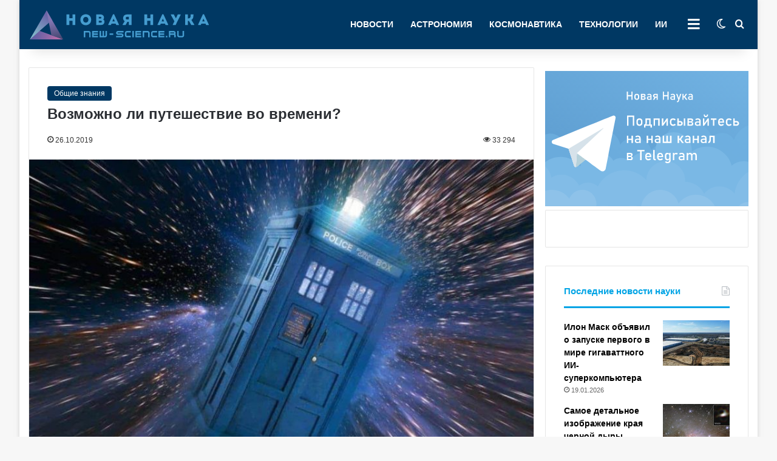

--- FILE ---
content_type: text/html; charset=UTF-8
request_url: https://new-science.ru/vozmozhno-li-puteshestvie-vo-vremeni/
body_size: 278693
content:
<!DOCTYPE html> <html lang="ru-RU" prefix="og: http://ogp.me/ns#"> <head> <meta charset="UTF-8"/> <meta name="google" content="notranslate"/> <link rel="profile" href="http://gmpg.org/xfn/11"/> <link rel="icon" href="/favicon.svg" type="image/svg"> <title>Возможно ли путешествие во времени? | New-Science.ru</title> <meta http-equiv='x-dns-prefetch-control' content='on'> <link rel='dns-prefetch' href="//cdnjs.cloudflare.com/"/> <link rel='dns-prefetch' href="//ajax.googleapis.com/"/> <link rel='dns-prefetch' href="//fonts.googleapis.com/"/> <link rel='dns-prefetch' href="//fonts.gstatic.com/"/> <link rel='dns-prefetch' href="//s.gravatar.com/"/> <link rel='dns-prefetch' href="//www.google-analytics.com/"/> <style id='tie-critical-css' type='text/css'>:root{--brand-color:#0669ff;--dark-brand-color:#0051cc;--bright-color:#FFF;--base-color:#2c2f34}html{-ms-touch-action:manipulation;touch-action:manipulation;-webkit-text-size-adjust:100%;-ms-text-size-adjust:100%}article,aside,details,figcaption,figure,footer,header,main,menu,nav,section,summary{display:block}audio,canvas,progress,video{display:inline-block}audio:not([controls]){display:none;height:0}progress{vertical-align:baseline}template,[hidden]{display:none}a{background-color:transparent}a:active,a:hover{outline-width:0}abbr[title]{border-bottom:none;text-decoration:underline;text-decoration:underline dotted}b,strong{font-weight:inherit}b,strong{font-weight:600}dfn{font-style:italic}mark{background-color:#ff0;color:#000}small{font-size:80%}sub,sup{font-size:75%;line-height:0;position:relative;vertical-align:baseline}sub{bottom:-0.25em}sup{top:-0.5em}img{border-style:none}svg:not(:root){overflow:hidden}figure{margin:1em 0}hr{box-sizing:content-box;height:0;overflow:visible}button,input,select,textarea{font:inherit}optgroup{font-weight:bold}button,input,select{overflow:visible}button,input,select,textarea{margin:0}button,select{text-transform:none}button,[type="button"],[type="reset"],[type="submit"]{cursor:pointer}[disabled]{cursor:default}button,html [type="button"],[type="reset"],[type="submit"]{-webkit-appearance:button}button::-moz-focus-inner,input::-moz-focus-inner{border:0;padding:0}button:-moz-focusring,input:-moz-focusring{outline:1px dotted ButtonText}fieldset{border:1px solid #c0c0c0;margin:0 2px;padding:0.35em 0.625em 0.75em}legend{box-sizing:border-box;color:inherit;display:table;max-width:100%;padding:0;white-space:normal}textarea{overflow:auto}[type="checkbox"],[type="radio"]{box-sizing:border-box;padding:0}[type="number"]::-webkit-inner-spin-button,[type="number"]::-webkit-outer-spin-button{height:auto}[type="search"]{-webkit-appearance:textfield}[type="search"]::-webkit-search-cancel-button,[type="search"]::-webkit-search-decoration{-webkit-appearance:none}*{padding:0;margin:0;list-style:none;border:0;outline:none;box-sizing:border-box}*:before,*:after{box-sizing:border-box}body{background:#F7F7F7;color:var(--base-color);font-family:-apple-system, BlinkMacSystemFont, "Segoe UI", Roboto, Oxygen, Oxygen-Sans, Ubuntu, Cantarell, "Helvetica Neue", "Open Sans", Arial, sans-serif;font-size:13px;line-height:21px}h1,h2,h3,h4,h5,h6,.the-subtitle{line-height:1.4;font-weight:600}h1{font-size:41px;font-weight:700}h2{font-size:27px}h3{font-size:23px}h4,.the-subtitle{font-size:17px}h5{font-size:13px}h6{font-size:12px}a{color:var(--base-color);text-decoration:none;transition:0.15s}.brand-title,a:hover{color:var(--brand-color)}img,object,embed{max-width:100%;height:auto}iframe{max-width:100%}p{line-height:1.7}.says,.screen-reader-text,.comment-form-comment label{clip:rect(1px, 1px, 1px, 1px);position:absolute !important;height:1px;width:1px;overflow:hidden}.stream-title{margin-bottom:3px;font-size:11px;color:#a5a5a5;display:block}.stream-item{text-align:center;position:relative;z-index:2;margin:20px 0;padding:0}.stream-item iframe{margin:0 auto}.stream-item img{max-width:100%;width:auto;height:auto;margin:0 auto;display:inline-block;vertical-align:middle}.stream-item.stream-item-above-header{margin:0}.stream-item.stream-item-between .post-item-inner{width:100%;display:block}.post-layout-8.is-header-layout-1.has-header-ad .entry-header-outer,body.post-layout-8.has-header-below-ad .entry-header-outer{padding-top:0}.stream-item-top-wrapper ~ .stream-item-below-header,.is-header-layout-1.has-header-ad.post-layout-6 .featured-area,.has-header-below-ad.post-layout-6 .featured-area{margin-top:0}.has-header-below-ad .fullwidth-entry-title.container-wrapper,.is-header-layout-1.has-header-ad .fullwidth-entry-title,.is-header-layout-1.has-header-ad .is-first-section,.has-header-below-ad .is-first-section{padding-top:0;margin-top:0}@media (max-width: 991px){body:not(.is-header-layout-1).has-header-below-ad.has-header-ad .top-nav-below .has-breaking-news{margin-bottom:20px}.has-header-ad .fullwidth-entry-title.container-wrapper,.has-header-ad.has-header-below-ad .stream-item-below-header,.single.has-header-ad:not(.has-header-below-ad) #content,.page.has-header-ad:not(.has-header-below-ad) #content{margin-top:0}.has-header-ad .is-first-section{padding-top:0}.has-header-ad:not(.has-header-below-ad) .buddypress-header-outer{margin-bottom:15px}}.has-full-width-logo .stream-item-top-wrapper,.header-layout-2 .stream-item-top-wrapper{width:100%;max-width:100%;float:none;clear:both}@media (min-width: 992px){.header-layout-2.has-normal-width-logo .stream-item-top-wrapper{margin-top:0}}.header-layout-3.no-stream-item .logo-container{width:100%;float:none}@media (min-width: 992px){.header-layout-3.has-normal-width-logo .stream-item-top img{float:right}}@media (max-width: 991px){.header-layout-3.has-normal-width-logo .stream-item-top{clear:both}}#background-stream-cover{top:0;left:0;z-index:0;overflow:hidden;width:100%;height:100%;position:fixed}@media (max-width: 768px){.hide_banner_header .stream-item-above-header,.hide_banner_top .stream-item-top-wrapper,.hide_banner_below_header .stream-item-below-header,.hide_banner_bottom .stream-item-above-footer,.hide_banner_above .stream-item-above-post,.hide_banner_above_content .stream-item-above-post-content,.hide_banner_below_content .stream-item-below-post-content,.hide_banner_below .stream-item-below-post,.hide_banner_comments .stream-item-below-post-comments,.hide_breaking_news #top-nav,.hide_sidebars .sidebar,.hide_footer_tiktok #footer-tiktok,.hide_footer_instagram #footer-instagram,.hide_footer #footer-widgets-container,.hide_copyright #site-info,.hide_breadcrumbs #breadcrumb,.hide_share_post_top .share-buttons-top,.hide_share_post_bottom .share-buttons-bottom,.hide_post_newsletter #post-newsletter,.hide_related #related-posts,.hide_read_next #read-next-block,.hide_post_authorbio .post-components .about-author,.hide_post_nav .prev-next-post-nav,.hide_back_top_button #go-to-top,.hide_read_more_buttons .more-link,.hide_inline_related_posts #inline-related-post{display:none !important}}.tie-icon:before,[class^="tie-icon-"],[class*=" tie-icon-"]{font-family:'tiefonticon' !important;speak:never;font-style:normal;font-weight:normal;font-variant:normal;text-transform:none;line-height:1;-webkit-font-smoothing:antialiased;-moz-osx-font-smoothing:grayscale;display:inline-block}body.tie-no-js a.remove,body.tie-no-js .tooltip,body.tie-no-js .woocommerce-message,body.tie-no-js .woocommerce-error,body.tie-no-js .woocommerce-info,body.tie-no-js .bbp-template-notice,body.tie-no-js .indicator-hint,body.tie-no-js .menu-counter-bubble-outer,body.tie-no-js .notifications-total-outer,body.tie-no-js .comp-sub-menu,body.tie-no-js .menu-sub-content{display:none !important}body.tie-no-js .fa,body.tie-no-js .fas,body.tie-no-js .far,body.tie-no-js .fab,body.tie-no-js .tie-icon:before,body.tie-no-js [class^="tie-icon-"],body.tie-no-js [class*=" tie-icon-"],body.tie-no-js .weather-icon{visibility:hidden !important}body.tie-no-js [class^="tie-icon-"]:before,body.tie-no-js [class*=" tie-icon-"]:before{content:"\f105"}.tie-popup,#autocomplete-suggestions{display:none}.container{margin-right:auto;margin-left:auto;padding-left:15px;padding-right:15px}.container:after{content:"";display:table;clear:both}@media (min-width: 768px){.container{width:100%}}@media (min-width: 1200px){.container{max-width:1200px}}.tie-row{margin-left:-15px;margin-right:-15px}.tie-row:after{content:"";display:table;clear:both}.tie-col-xs-1,.tie-col-sm-1,.tie-col-md-1,.tie-col-xs-2,.tie-col-sm-2,.tie-col-md-2,.tie-col-xs-3,.tie-col-sm-3,.tie-col-md-3,.tie-col-xs-4,.tie-col-sm-4,.tie-col-md-4,.tie-col-xs-5,.tie-col-sm-5,.tie-col-md-5,.tie-col-xs-6,.tie-col-sm-6,.tie-col-md-6,.tie-col-xs-7,.tie-col-sm-7,.tie-col-md-7,.tie-col-xs-8,.tie-col-sm-8,.tie-col-md-8,.tie-col-xs-9,.tie-col-sm-9,.tie-col-md-9,.tie-col-xs-10,.tie-col-sm-10,.tie-col-md-10,.tie-col-xs-11,.tie-col-sm-11,.tie-col-md-11,.tie-col-xs-12,.tie-col-sm-12,.tie-col-md-12{position:relative;min-height:1px;padding-left:15px;padding-right:15px}.tie-col-xs-1,.tie-col-xs-2,.tie-col-xs-3,.tie-col-xs-4,.tie-col-xs-5,.tie-col-xs-6,.tie-col-xs-7,.tie-col-xs-8,.tie-col-xs-9,.tie-col-xs-10,.tie-col-xs-11,.tie-col-xs-12{float:left}.tie-col-xs-1{width:8.33333%}.tie-col-xs-2{width:16.66667%}.tie-col-xs-3{width:25%}.tie-col-xs-4{width:33.33333%}.tie-col-xs-5{width:41.66667%}.tie-col-xs-6{width:50%}.tie-col-xs-7{width:58.33333%}.tie-col-xs-8{width:66.66667%}.tie-col-xs-9{width:75%}.tie-col-xs-10{width:83.33333%}.tie-col-xs-11{width:91.66667%}.tie-col-xs-12{width:100%}@media (min-width: 768px){.tie-col-sm-1,.tie-col-sm-2,.tie-col-sm-3,.tie-col-sm-4,.tie-col-sm-5,.tie-col-sm-6,.tie-col-sm-7,.tie-col-sm-8,.tie-col-sm-9,.tie-col-sm-10,.tie-col-sm-11,.tie-col-sm-12{float:left}.tie-col-sm-1{width:8.33333%}.tie-col-sm-2{width:16.66667%}.tie-col-sm-3{width:25%}.tie-col-sm-4{width:33.33333%}.tie-col-sm-5{width:41.66667%}.tie-col-sm-6{width:50%}.tie-col-sm-7{width:58.33333%}.tie-col-sm-8{width:66.66667%}.tie-col-sm-9{width:75%}.tie-col-sm-10{width:83.33333%}.tie-col-sm-11{width:91.66667%}.tie-col-sm-12{width:100%}}@media (min-width: 992px){.tie-col-md-1,.tie-col-md-2,.tie-col-md-3,.tie-col-md-4,.tie-col-md-5,.tie-col-md-6,.tie-col-md-7,.tie-col-md-8,.tie-col-md-9,.tie-col-md-10,.tie-col-md-11,.tie-col-md-12{float:left}.tie-col-md-1{width:8.33333%}.tie-col-md-2{width:16.66667%}.tie-col-md-3{width:25%}.tie-col-md-4{width:33.33333%}.tie-col-md-5{width:41.66667%}.tie-col-md-6{width:50%}.tie-col-md-7{width:58.33333%}.tie-col-md-8{width:66.66667%}.tie-col-md-9{width:75%}.tie-col-md-10{width:83.33333%}.tie-col-md-11{width:91.66667%}.tie-col-md-12{width:100%}}.tie-alignleft{float:left}.tie-alignright{float:right}.tie-aligncenter{clear:both;margin-left:auto;margin-right:auto}.fullwidth{width:100% !important}.alignleft{float:left;margin:0.375em 1.75em 1em 0}.alignright{float:right;margin:0.375em 0 1em 1.75em}.aligncenter{clear:both;display:block;margin:0 auto 1.75em;text-align:center;margin-left:auto;margin-right:auto;margin-top:6px;margin-bottom:6px}@media (max-width: 767px){.entry .alignright,.entry .alignright img,.entry .alignleft,.entry .alignleft img{float:none;clear:both;display:block;margin:0 auto 1.75em}}.clearfix:before,.clearfix:after{content:"\0020";display:block;height:0;overflow:hidden}.clearfix:after{clear:both}.tie-container,#tie-wrapper{height:100%;min-height:650px}.tie-container{position:relative;overflow:hidden}#tie-wrapper{background:#fff;position:relative;z-index:108;height:100%;margin:0 auto}.container-wrapper{background:#ffffff;border:1px solid rgba(0,0,0,0.1);border-radius:2px;padding:30px}#content{margin-top:30px}@media (max-width: 991px){#content{margin-top:15px}}.site-content{-ms-word-wrap:break-word;word-wrap:break-word}.boxed-layout #tie-wrapper,.boxed-layout .fixed-nav{max-width:1230px}.boxed-layout.wrapper-has-shadow #tie-wrapper{box-shadow:0 1px 7px rgba(171,171,171,0.5)}@media (min-width: 992px){.boxed-layout #main-nav.fixed-nav,.boxed-layout #tie-wrapper{width:95%}}@media (min-width: 992px){.framed-layout #tie-wrapper{margin-top:25px;margin-bottom:25px}}@media (min-width: 992px){.border-layout #tie-container{margin:25px}.border-layout:after,.border-layout:before{background:inherit;content:"";display:block;height:25px;left:0;bottom:0;position:fixed;width:100%;z-index:110}.border-layout:before{top:0;bottom:auto}.border-layout.admin-bar:before{top:32px}.border-layout #main-nav.fixed-nav{left:25px;right:25px;width:calc(100% - 50px)}}#header-notification-bar{background:var(--brand-color);color:#fff;position:relative;z-index:1}#header-notification-bar p a{color:#fff;text-decoration:underline}#header-notification-bar .container{display:flex;justify-content:space-between;font-size:16px;flex-wrap:wrap;align-items:center;gap:40px;min-height:65px}#header-notification-bar .container .button{font-size:14px}#header-notification-bar .container:after{display:none}@media (max-width: 991px){#header-notification-bar .container{justify-content:center;padding-top:15px;padding-bottom:15px;gap:15px;flex-direction:column}}.theme-header{background:#fff;position:relative;z-index:999}.theme-header:after{content:"";display:table;clear:both}.theme-header.has-shadow{box-shadow:rgba(0,0,0,0.1) 0px 25px 20px -20px}.theme-header.top-nav-below .top-nav{z-index:8}.is-stretch-header .container{max-width:100%}#menu-components-wrap{display:flex;justify-content:space-between;width:100%;flex-wrap:wrap}.header-layout-2 #menu-components-wrap{justify-content:center}.header-layout-4 #menu-components-wrap{justify-content:flex-start}.header-layout-4 #menu-components-wrap .main-menu-wrap{flex-grow:2}.header-layout-4 #menu-components-wrap .flex-placeholder{flex-grow:1}.logo-row{position:relative}#logo{margin-top:40px;margin-bottom:40px;display:block;float:left}#logo img{vertical-align:middle}#logo img[src*='.svg']{width:100% !important}@-moz-document url-prefix(){#logo img[src*='.svg']{height:100px}}#logo a{display:inline-block}#logo .h1-off{position:absolute;top:-9000px;left:-9000px}#logo.text-logo a{color:var(--brand-color)}#logo.text-logo a:hover{color:var(--dark-brand-color);opacity:0.8}#tie-logo-inverted,#tie-sticky-logo-inverted{display:none}.tie-skin-inverted #tie-sticky-logo-inverted,.tie-skin-inverted #tie-logo-inverted{display:block}.tie-skin-inverted #tie-sticky-logo-default,.tie-skin-inverted #tie-logo-default{display:none}.logo-text{font-size:50px;line-height:50px;font-weight:bold}@media (max-width: 670px){.logo-text{font-size:30px}}.has-full-width-logo.is-stretch-header .logo-container{padding:0}.has-full-width-logo #logo{margin:0}.has-full-width-logo #logo a,.has-full-width-logo #logo img{width:100%;height:auto;display:block}.has-full-width-logo #logo,.header-layout-2 #logo{float:none;text-align:center}.has-full-width-logo #logo img,.header-layout-2 #logo img{margin-right:auto;margin-left:auto}.has-full-width-logo .logo-container,.header-layout-2 .logo-container{width:100%;float:none}@media (max-width: 991px){#theme-header.has-normal-width-logo #logo{margin:14px 0 !important;text-align:left;line-height:1}#theme-header.has-normal-width-logo #logo img{width:auto;height:auto;max-width:190px}}@media (max-width: 479px){#theme-header.has-normal-width-logo #logo img{max-width:160px;max-height:60px !important}}@media (max-width: 991px){#theme-header.mobile-header-default:not(.header-layout-1) #logo,#theme-header.mobile-header-default.header-layout-1 .header-layout-1-logo{flex-grow:10}#theme-header.mobile-header-centered.header-layout-1 .header-layout-1-logo{width:auto !important}#theme-header.mobile-header-centered #logo{float:none;text-align:center}}.components{display:flex;align-items:center;justify-content:end}.components>li{position:relative}.components>li.social-icons-item{margin:0}.components>li>a{display:block;position:relative;width:30px;text-align:center;font-size:16px;white-space:nowrap}.components>li>a:hover,.components>li:hover>a{z-index:2}.components .avatar{border-radius:100%;position:relative;top:3px;max-width:20px}.components a.follow-btn{width:auto;padding-left:15px;padding-right:15px;overflow:hidden;font-size:12px}.components .search-bar form{width:auto;background:rgba(255,255,255,0.1);line-height:36px;border-radius:50px;position:relative}.main-nav-light .main-nav .components .search-bar form,.top-nav-light .top-nav .components .search-bar form{background:rgba(0,0,0,0.05)}.components #search-input{border:0;width:100%;background:transparent;padding:0 35px 0 20px;border-radius:0;font-size:inherit}.components #search-submit{position:absolute;right:0;top:0;width:40px;line-height:inherit;color:#777777;background:transparent;font-size:15px;padding:0;transition:color 0.15s;border:none}.components #search-submit:hover{color:var(--brand-color)}#search-submit .tie-icon-spinner{color:#fff;cursor:default;animation:tie-spin 3s infinite linear}.popup-login-icon.has-title a{width:auto;padding:0 8px}.popup-login-icon.has-title span{line-height:unset;float:left}.popup-login-icon.has-title .login-title{position:relative;font-size:13px;padding-left:4px}.weather-menu-item{display:flex;align-items:center;padding-right:5px;overflow:hidden}.weather-menu-item .weather-wrap{padding:0;overflow:inherit;line-height:23px}.weather-menu-item .weather-forecast-day{display:block;float:left;width:auto;padding:0 5px;line-height:initial}.weather-menu-item .weather-forecast-day .weather-icon{font-size:26px;margin-bottom:0}.weather-menu-item .city-data{float:left;display:block;font-size:12px}.weather-menu-item .weather-current-temp{font-size:16px;font-weight:400}.weather-menu-item .weather-current-temp sup{font-size:9px;top:-2px}.weather-menu-item .theme-notice{padding:0 10px}.components .tie-weather-widget{color:var(--base-color)}.main-nav-dark .main-nav .tie-weather-widget{color:#ffffff}.top-nav-dark .top-nav .tie-weather-widget{color:#ccc}.components .icon-basecloud-bg:after{color:#ffffff}.main-nav-dark .main-nav .icon-basecloud-bg:after{color:#1f2024}.top-nav-dark .top-nav .icon-basecloud-bg:after{color:#1f2024}.custom-menu-button{padding-right:5px}.custom-menu-button .button{font-size:13px;display:inline-block;line-height:21px;width:auto}.header-layout-1 #menu-components-wrap{display:flex;justify-content:flex-end}.header-layout-1 .main-menu-wrapper{display:table;width:100%}.header-layout-1 #logo{line-height:1;float:left;margin-top:20px;margin-bottom:20px}.header-layout-1 .header-layout-1-logo{display:table-cell;vertical-align:middle;float:none}.is-header-bg-extended #theme-header,.is-header-bg-extended #theme-header.header-layout-1 #main-nav:not(.fixed-nav){background:transparent !important;display:inline-block !important;width:100% !important;box-shadow:none !important;transition:background 0.3s}.is-header-bg-extended #theme-header:before,.is-header-bg-extended #theme-header.header-layout-1 #main-nav:not(.fixed-nav):before{content:"";position:absolute;width:100%;left:0;right:0;top:0;height:150px;background-image:linear-gradient(to top, transparent, rgba(0,0,0,0.5))}@media (max-width: 991px){.is-header-bg-extended #tie-wrapper #theme-header .logo-container:not(.fixed-nav){background:transparent;box-shadow:none;transition:background 0.3s}}.is-header-bg-extended .has-background .is-first-section{margin-top:-350px !important}.is-header-bg-extended .has-background .is-first-section>*{padding-top:350px !important}.rainbow-line{height:3px;width:100%;position:relative;z-index:2;background-image:-webkit-linear-gradient(left, #f76570 0%, #f76570 8%, #f3a46b 8%, #f3a46b 16%, #f3a46b 16%, #ffd205 16%, #ffd205 24%, #ffd205 24%, #1bbc9b 24%, #1bbc9b 25%, #1bbc9b 32%, #14b9d5 32%, #14b9d5 40%, #c377e4 40%, #c377e4 48%, #f76570 48%, #f76570 56%, #f3a46b 56%, #f3a46b 64%, #ffd205 64%, #ffd205 72%, #1bbc9b 72%, #1bbc9b 80%, #14b9d5 80%, #14b9d5 80%, #14b9d5 89%, #c377e4 89%, #c377e4 100%);background-image:linear-gradient(to right, #f76570 0%, #f76570 8%, #f3a46b 8%, #f3a46b 16%, #f3a46b 16%, #ffd205 16%, #ffd205 24%, #ffd205 24%, #1bbc9b 24%, #1bbc9b 25%, #1bbc9b 32%, #14b9d5 32%, #14b9d5 40%, #c377e4 40%, #c377e4 48%, #f76570 48%, #f76570 56%, #f3a46b 56%, #f3a46b 64%, #ffd205 64%, #ffd205 72%, #1bbc9b 72%, #1bbc9b 80%, #14b9d5 80%, #14b9d5 80%, #14b9d5 89%, #c377e4 89%, #c377e4 100%)}@media (max-width: 991px){.logo-container,.header-layout-1 .main-menu-wrapper{border-width:0;display:flex;flex-flow:row nowrap;align-items:center;justify-content:space-between}}.mobile-header-components{display:none;z-index:10;height:30px;line-height:30px;flex-wrap:nowrap;flex:1 1 0%}.mobile-header-components .components{float:none;display:flex !important;justify-content:flex-start}.mobile-header-components .components li.custom-menu-link{display:inline-block;float:none}.mobile-header-components .components li.custom-menu-link>a{width:20px;padding-bottom:15px}.mobile-header-components .components li.custom-menu-link>a .menu-counter-bubble{right:calc(50% - 10px);bottom:-10px}.header-layout-1.main-nav-dark .mobile-header-components .components li.custom-menu-link>a{color:#fff}.mobile-header-components .components .comp-sub-menu{padding:10px}.dark-skin .mobile-header-components .components .comp-sub-menu{background:#1f2024}.mobile-header-components [class^="tie-icon-"],.mobile-header-components [class*=" tie-icon-"]{font-size:18px;width:20px;height:20px;vertical-align:middle}.mobile-header-components .tie-mobile-menu-icon{font-size:20px}.mobile-header-components .tie-icon-grid-9,.mobile-header-components .tie-icon-grid-4{transform:scale(1.75)}.mobile-header-components .nav-icon{display:inline-block;width:20px;height:2px;background-color:var(--base-color);position:relative;top:-4px;transition:background 0.4s ease}.mobile-header-components .nav-icon:before,.mobile-header-components .nav-icon:after{position:absolute;right:0;background-color:var(--base-color);content:'';display:block;width:100%;height:100%;transition:transform 0.4s, background 0.4s, right .2s ease;transform:translateZ(0);backface-visibility:hidden}.mobile-header-components .nav-icon:before{transform:translateY(-7px)}.mobile-header-components .nav-icon:after{transform:translateY(7px)}.mobile-header-components .nav-icon.is-layout-2:before,.mobile-header-components .nav-icon.is-layout-2:after{width:70%;right:15%}.mobile-header-components .nav-icon.is-layout-3:after{width:60%}.mobile-header-components .nav-icon.is-layout-4:after{width:60%;right:auto;left:0}.dark-skin .mobile-header-components .nav-icon,.dark-skin .mobile-header-components .nav-icon:before,.dark-skin .mobile-header-components .nav-icon:after,.main-nav-dark.header-layout-1 .mobile-header-components .nav-icon,.main-nav-dark.header-layout-1 .mobile-header-components .nav-icon:before,.main-nav-dark.header-layout-1 .mobile-header-components .nav-icon:after{background-color:#ffffff}.dark-skin .mobile-header-components .nav-icon .menu-text,.main-nav-dark.header-layout-1 .mobile-header-components .nav-icon .menu-text{color:#ffffff}.mobile-header-components .menu-text-wrapper{white-space:nowrap;width:auto !important}.mobile-header-components .menu-text{color:var(--base-color);line-height:30px;font-size:12px;padding:0 0 0 5px;display:inline-block;transition:color 0.4s}.dark-skin .mobile-header-components .menu-text,.main-nav-dark.header-layout-1 .mobile-header-components .menu-text{color:#ffffff}#mobile-header-components-area_1 .components li.custom-menu-link>a{margin-right:15px}#mobile-header-components-area_1 .comp-sub-menu{left:0;right:auto}#mobile-header-components-area_2 .components{flex-direction:row-reverse}#mobile-header-components-area_2 .components li.custom-menu-link>a{margin-left:15px}#mobile-menu-icon:hover .nav-icon,#mobile-menu-icon:hover .nav-icon:before,#mobile-menu-icon:hover .nav-icon:after{background-color:var(--brand-color)}@media (max-width: 991px){.logo-container:before,.logo-container:after{height:1px}.mobile-components-row .logo-wrapper{height:auto !important}.mobile-components-row .logo-container,.mobile-components-row.header-layout-1 .main-menu-wrapper{flex-wrap:wrap}.mobile-components-row:not(.header-layout-1) #logo,.mobile-components-row.header-layout-1 .header-layout-1-logo{flex:1 0 100%;order:-1}.mobile-components-row .mobile-header-components{padding:5px 0;height:45px}.mobile-components-row .mobile-header-components .components li.custom-menu-link>a{padding-bottom:0}#tie-body #mobile-container,.mobile-header-components{display:block}#slide-sidebar-widgets{display:none}}.top-nav{background-color:#ffffff;position:relative;z-index:10;line-height:40px;border:1px solid rgba(0,0,0,0.1);border-width:1px 0;color:var(--base-color);clear:both}.main-nav-below.top-nav-above .top-nav{border-top-width:0}.top-nav a:not(.button):not(:hover){color:var(--base-color)}.top-nav .components>li:hover>a{color:var(--brand-color)}.top-nav .search-bar{margin-top:3px;margin-bottom:3px;line-height:34px}.topbar-wrapper{display:flex;min-height:40px}.top-nav.has-menu .topbar-wrapper,.top-nav.has-components .topbar-wrapper{display:block}.top-nav .tie-alignleft,.top-nav .tie-alignright{flex-grow:1;position:relative}.top-nav.has-breaking-news .tie-alignleft{flex:1 0 100px}.top-nav.has-breaking-news .tie-alignright{flex-grow:0;z-index:1}.top-nav.has-date-components .tie-alignleft .components>li:first-child:not(.search-bar),.top-nav.has-date-components-menu .components>li:first-child:not(.search-bar),.top-nav-boxed .top-nav.has-components .components>li:first-child:not(.search-bar){border-width:0}@media (min-width: 992px){.header-layout-1.top-nav-below:not(.has-shadow) .top-nav{border-width:0 0 1px}}.topbar-today-date{padding-right:15px;flex-shrink:0}.top-menu .menu a{padding:0 10px}.top-menu .menu li:hover>a{color:var(--brand-color)}.top-menu .menu ul{display:none;position:absolute;background:#ffffff}.top-menu .menu li:hover>ul{display:block}.top-menu .menu li{position:relative}.top-menu .menu ul.sub-menu a{width:200px;line-height:20px;padding:10px 15px}.tie-alignright .top-menu{float:right;border-width:0 1px}.top-menu .menu .tie-current-menu>a{color:var(--brand-color)}@media (min-width: 992px){.top-nav-boxed .topbar-wrapper{padding-right:15px;padding-left:15px}.top-nav-boxed .top-nav{background:transparent !important;border-width:0}.top-nav-boxed .topbar-wrapper{background:#ffffff;border:1px solid rgba(0,0,0,0.1);border-width:1px 0;width:100%}.top-nav-boxed.has-shadow.top-nav-below .topbar-wrapper,.top-nav-boxed.has-shadow.top-nav-below-main-nav .topbar-wrapper{border-bottom-width:0 !important}}.top-nav .tie-alignleft .components,.top-nav .tie-alignleft .components>li{float:left;justify-content:start}.top-nav .tie-alignleft .comp-sub-menu{right:auto;left:-1px}.top-nav-dark .top-nav{background-color:#2c2e32;color:#ccc}.top-nav-dark .top-nav *{border-color:rgba(255,255,255,0.1)}.top-nav-dark .top-nav .breaking a{color:#ccc}.top-nav-dark .top-nav .breaking a:hover{color:#ffffff}.top-nav-dark .top-nav .components>li>a,.top-nav-dark .top-nav .components>li.social-icons-item .social-link:not(:hover) span{color:#ccc}.top-nav-dark .top-nav .components>li:hover>a{color:#ffffff}.top-nav-dark .top-nav .top-menu li a{color:#ccc;border-color:rgba(255,255,255,0.04)}.top-nav-dark .top-menu ul{background:#2c2e32}.top-nav-dark .top-menu li:hover>a{background:rgba(0,0,0,0.1);color:var(--brand-color)}.top-nav-dark.top-nav-boxed .top-nav{background-color:transparent}.top-nav-dark.top-nav-boxed .topbar-wrapper{background-color:#2c2e32}.top-nav-dark.top-nav-boxed.top-nav-above.main-nav-below .topbar-wrapper{border-width:0}.top-nav-light #top-nav .weather-icon .icon-cloud,.top-nav-light #top-nav .weather-icon .icon-basecloud-bg,.top-nav-light #top-nav .weather-icon .icon-cloud-behind,.main-nav-light #main-nav .weather-icon .icon-cloud,.main-nav-light #main-nav .weather-icon .icon-basecloud-bg,.main-nav-light #main-nav .weather-icon .icon-cloud-behind{color:#d3d3d3}@media (max-width: 991px){.top-nav:not(.has-breaking-news),.topbar-today-date,.top-menu,.theme-header .components{display:none}}.breaking{display:none}.main-nav-wrapper{position:relative;z-index:4}.main-nav-below.top-nav-below-main-nav .main-nav-wrapper{z-index:9}.main-nav-above.top-nav-below .main-nav-wrapper{z-index:10}.main-nav{background-color:var(--main-nav-background);color:var(--main-nav-primary-color);position:relative;border:1px solid var(--main-nav-main-border-color);border-width:1px 0}.main-menu-wrapper{position:relative}@media (min-width: 992px){.header-menu .menu{display:flex}.header-menu .menu a{display:block;position:relative}.header-menu .menu>li>a{white-space:nowrap}.header-menu .menu .sub-menu a{padding:8px 10px}.header-menu .menu a:hover,.header-menu .menu li:hover>a{z-index:2}.header-menu .menu ul:not(.sub-menu-columns):not(.sub-menu-columns-item):not(.sub-list):not(.mega-cat-sub-categories):not(.slider-arrow-nav){box-shadow:0 2px 5px rgba(0,0,0,0.1)}.header-menu .menu ul li{position:relative}.header-menu .menu ul a{border-width:0 0 1px;transition:0.15s}.header-menu .menu ul ul{top:0;left:100%}#main-nav{z-index:9;line-height:60px}.main-menu .menu a{transition:0.15s}.main-menu .menu>li>a{padding:0 14px;font-size:14px;font-weight:700}.main-menu .menu>li>.menu-sub-content{border-top:2px solid var(--main-nav-primary-color)}.main-menu .menu>li.is-icon-only>a{padding:0 20px;line-height:inherit}.main-menu .menu>li.is-icon-only>a:before{display:none}.main-menu .menu>li.is-icon-only>a .tie-menu-icon{font-size:160%;transform:translateY(15%)}.main-menu .menu ul{line-height:20px;z-index:1}.main-menu .menu .sub-menu .tie-menu-icon,.main-menu .menu .mega-recent-featured-list .tie-menu-icon,.main-menu .menu .mega-link-column .tie-menu-icon,.main-menu .menu .mega-cat-more-links .tie-menu-icon{width:20px}.main-menu .menu-sub-content{background:var(--main-nav-background);display:none;padding:15px;width:230px;position:absolute;box-shadow:0 3px 4px rgba(0,0,0,0.2)}.main-menu .menu-sub-content a{width:200px}.main-menu ul li:hover>.menu-sub-content,.main-menu ul li[aria-expanded="true"]>ul,.main-menu ul li[aria-expanded="true"]>.mega-menu-block{display:block;z-index:1}nav.main-nav.menu-style-default .menu>li.tie-current-menu{border-bottom:5px solid var(--main-nav-primary-color);margin-bottom:-5px}nav.main-nav.menu-style-default .menu>li.tie-current-menu>a:after{content:"";width:20px;height:2px;position:absolute;margin-top:17px;left:50%;top:50%;bottom:auto;right:auto;transform:translateX(-50%) translateY(-50%);background:#2c2f34;transition:0.3s}nav.main-nav.menu-style-solid-bg .menu>li.tie-current-menu>a,nav.main-nav.menu-style-solid-bg .menu>li:hover>a{background-color:var(--main-nav-primary-color);color:var(--main-nav-contrast-primary-color)}nav.main-nav.menu-style-side-arrow .menu>li.tie-current-menu{border-bottom-color:var(--main-nav-primary-color);border-bottom-width:10px !important;border-bottom-style:solid;margin-bottom:-10px}nav.main-nav.menu-style-side-arrow .menu>li.tie-current-menu+.tie-current-menu{border-bottom:none !important}nav.main-nav.menu-style-side-arrow .menu>li.tie-current-menu+.tie-current-menu>a:after{display:none !important}nav.main-nav.menu-style-side-arrow .menu>li.tie-current-menu>a:after{position:absolute;content:"";width:0;height:0;background-color:transparent;border-top:10px solid var(--main-nav-primary-color);border-right:10px solid transparent;bottom:-10px;left:100%;filter:brightness(80%)}nav.main-nav.menu-style-side-arrow .menu>li.tie-current-menu.menu-item-has-children:hover:after,nav.main-nav.menu-style-side-arrow .menu>li.tie-current-menu.menu-item-has-children:hover>a:after,nav.main-nav.menu-style-side-arrow .menu>li.tie-current-menu.mega-menu:hover:after,nav.main-nav.menu-style-side-arrow .menu>li.tie-current-menu.mega-menu:hover>a:after{display:none}nav.main-nav.menu-style-minimal .menu>li.tie-current-menu>a,nav.main-nav.menu-style-minimal .menu>li:hover>a{color:var(--main-nav-primary-color) !important}nav.main-nav.menu-style-minimal .menu>li.tie-current-menu>a::before,nav.main-nav.menu-style-minimal .menu>li:hover>a::before{border-top-color:var(--main-nav-primary-color) !important}nav.main-nav.menu-style-border-bottom .menu>li.tie-current-menu{border-bottom:3px solid var(--main-nav-primary-color);margin-bottom:-3px}nav.main-nav.menu-style-border-top .menu>li.tie-current-menu{border-top:3px solid var(--main-nav-primary-color);margin-bottom:-3px}nav.main-nav.menu-style-line .menu>li>a:after{content:"";left:50%;top:50%;bottom:auto;right:auto;transform:translateX(-50%) translateY(-50%);height:3px;position:absolute;margin-top:14px;background:var(--main-nav-primary-color);transition:0.4s;width:0}nav.main-nav.menu-style-line .menu>li.tie-current-menu>a:after,nav.main-nav.menu-style-line .menu>li:hover>a:after{width:50%}nav.main-nav.menu-style-arrow .menu>li.tie-current-menu>a:after{border-color:#fff transparent transparent;border-top-color:var(--main-nav-primary-color);border-style:solid;border-width:7px 7px 0;display:block;height:0;left:50%;margin-left:-7px;top:0 !important;width:0;content:"";position:absolute}nav.main-nav.menu-style-vertical-line .menu>li.tie-current-menu>a:after{content:"";width:2px;height:20px;position:absolute;margin-top:17px;left:50%;right:auto;transform:translateX(-50%);bottom:0;background:var(--main-nav-primary-color)}.header-layout-1 .main-menu-wrap .menu>li:only-child:not(.mega-menu){position:relative}.header-layout-1 .main-menu-wrap .menu>li:only-child>.menu-sub-content{right:0;left:auto}.header-layout-1 .main-menu-wrap .menu>li:only-child>.menu-sub-content ul{left:auto;right:100%}nav.main-nav .components>li:hover>a{color:var(--brand-color)}.main-nav .menu ul li:hover>a:not(.megamenu-pagination),.main-nav .components li a:hover,.main-nav .menu ul li.current-menu-item:not(.mega-link-column)>a{color:var(--main-nav-primary-color)}.main-nav .menu a,.main-nav .components li a{color:var(--main-nav-text-color)}.main-nav .components li.custom-menu-button:hover a.button,.main-nav .components li a.button:hover,.main-nav .components li a.checkout-button{color:var(--main-nav-contrast-primary-color)}.main-nav-light{--main-nav-background:#FFFFFF;--main-nav-secondry-background:rgba(0,0,0,0.03);--main-nav-primary-color:var(--brand-color);--main-nav-contrast-primary-color:var(--bright-color);--main-nav-text-color:var(--base-color);--main-nav-secondry-text-color:rgba(0,0,0,0.5);--main-nav-main-border-color:rgba(0,0,0,0.1);--main-nav-secondry-border-color:rgba(0,0,0,0.08)}.main-nav-light.fixed-nav{background-color:rgba(255,255,255,0.95)}.main-nav-dark{--main-nav-background:#1f2024;--main-nav-secondry-background:rgba(0,0,0,0.2);--main-nav-primary-color:var(--brand-color);--main-nav-contrast-primary-color:var(--bright-color);--main-nav-text-color:#FFFFFF;--main-nav-secondry-text-color:rgba(225,255,255,0.5);--main-nav-main-border-color:rgba(255,255,255,0.07);--main-nav-secondry-border-color:rgba(255,255,255,0.04)}.main-nav-dark .main-nav,.main-nav-dark .main-nav ul.cats-horizontal li a{border-width:0}.main-nav-dark .main-nav.fixed-nav{background-color:rgba(31,32,36,0.95)}}@media (min-width: 992px){header .menu-item-has-children>a:before,.mega-menu>a:before{content:'';position:absolute;right:10px;top:50%;bottom:auto;transform:translateY(-50%);font-family:'tiefonticon' !important;font-style:normal;font-weight:normal;font-variant:normal;text-transform:none;content:"\f079";font-size:11px;line-height:1}header .menu-item-has-children .menu-item-has-children>a:before,.mega-menu .menu-item-has-children>a:before{content:"\f106";font-size:15px}.menu>.menu-item-has-children:not(.is-icon-only)>a,.menu .mega-menu:not(.is-icon-only)>a{padding-right:25px}}@media (min-width: 992px){.main-nav-boxed .main-nav{border-width:0}.main-nav-boxed .main-menu-wrapper{float:left;width:100%;background-color:var(--main-nav-background);padding-right:15px}.main-nav-boxed.main-nav-light .main-menu-wrapper{border:1px solid var(--main-nav-main-border-color)}.dark-skin .main-nav-boxed.main-nav-light .main-menu-wrapper{border-width:0}.main-nav-boxed.main-nav-light .fixed-nav .main-menu-wrapper{border-color:transparent}.main-nav-above.top-nav-above #main-nav:not(.fixed-nav){top:-1px}.main-nav-below.top-nav-below #main-nav:not(.fixed-nav){bottom:-1px}.dark-skin .main-nav-below.top-nav-above #main-nav{border-width:0}.dark-skin .main-nav-below.top-nav-below-main-nav #main-nav{border-top-width:0}}.main-nav-boxed .main-nav:not(.fixed-nav),.main-nav-boxed .fixed-nav .main-menu-wrapper,.theme-header:not(.main-nav-boxed) .fixed-nav .main-menu-wrapper{background:transparent !important}@media (min-width: 992px){.header-layout-1.main-nav-below.top-nav-above .main-nav{margin-top:-1px;border-top-width:0}.header-layout-1.main-nav-below.top-nav-above .breaking-title{top:0;margin-bottom:-1px}}.header-layout-1.main-nav-below.top-nav-below-main-nav .main-nav-wrapper{z-index:9}.header-layout-1.main-nav-below.top-nav-below-main-nav .main-nav{margin-bottom:-1px;bottom:0;border-top-width:0}@media (min-width: 992px){.header-layout-1.main-nav-below.top-nav-below-main-nav .top-nav{margin-top:-1px}}.header-layout-1.has-shadow:not(.top-nav-below) .main-nav{border-bottom:0}#theme-header.header-layout-1>div:only-child nav{border-width:0 !important}@media only screen and (min-width: 992px) and (max-width: 1100px){.main-nav .menu>li:not(.is-icon-only)>a{padding-left:7px;padding-right:7px}.main-nav .menu>li:not(.is-icon-only)>a:before{display:none}.main-nav .menu>li.is-icon-only>a{padding-left:15px;padding-right:15px}}.menu-tiny-label{font-size:10px;border-radius:10px;padding:2px 7px 3px;margin-left:3px;line-height:1;position:relative;top:-1px}.menu-tiny-label.menu-tiny-circle{border-radius:100%}@media (max-width: 991px){#sticky-logo{display:none}}#main-nav:not(.fixed-nav) #sticky-logo,#main-nav:not(.fixed-nav) .flex-placeholder{display:none}@media (min-width: 992px){#sticky-logo{overflow:hidden;float:left;vertical-align:middle}#sticky-logo a{line-height:1;display:inline-block}#sticky-logo img{position:relative;vertical-align:middle;padding:8px 10px;top:-1px;max-height:50px}.just-before-sticky #sticky-logo img,.header-layout-1 #sticky-logo img{padding:0}.header-layout-1:not(.has-custom-sticky-logo) #sticky-logo{display:none}.theme-header #sticky-logo img{opacity:0;visibility:hidden;width:0 !important;transform:translateY(75%);transition:transform 0.3s cubic-bezier(0.55, 0, 0.1, 1),opacity 0.6s cubic-bezier(0.55, 0, 0.1, 1)}.theme-header.header-layout-1:not(.has-custom-sticky-logo) #sticky-logo img{transition:none}.theme-header:not(.header-layout-1) #main-nav:not(.fixed-nav) #sticky-logo img{margin-left:-20px}.header-layout-1 .flex-placeholder{flex-grow:1}}.theme-header .fixed-nav{position:fixed;width:100%;top:0;bottom:auto !important;z-index:100;will-change:transform;transform:translateY(-100%);transition:transform 0.3s;box-shadow:rgba(99,99,99,0.2) 0px 2px 8px 0px;border-width:0;background-color:rgba(255,255,255,0.95)}.theme-header .fixed-nav:not(.just-before-sticky){line-height:60px !important}@media (min-width: 992px){.theme-header .fixed-nav:not(.just-before-sticky) .header-layout-1-logo{display:none}}.theme-header .fixed-nav:not(.just-before-sticky) #sticky-logo{display:block}.theme-header .fixed-nav:not(.just-before-sticky) #sticky-logo img{opacity:1;visibility:visible;width:auto !important;transform:translateY(0)}@media (min-width: 992px){.header-layout-1:not(.just-before-sticky):not(.has-custom-sticky-logo) .fixed-nav #sticky-logo{display:block}}.admin-bar .theme-header .fixed-nav{top:32px}@media (max-width: 782px){.admin-bar .theme-header .fixed-nav{top:46px}}@media (max-width: 600px){.admin-bar .theme-header .fixed-nav{top:0}}@media (min-width: 992px){.border-layout .theme-header .fixed-nav{top:25px}.border-layout.admin-bar .theme-header .fixed-nav{top:57px}}.theme-header .fixed-nav .container{opacity:0.95}.theme-header .fixed-nav .main-menu-wrapper,.theme-header .fixed-nav .main-menu{border-top:0}.theme-header .fixed-nav.fixed-unpinned:not(.default-behavior-mode) .main-menu .menu>li.tie-current-menu{border-bottom-width:0;margin-bottom:0}.theme-header .fixed-nav.unpinned-no-transition{transition:none}.theme-header .fixed-nav:not(.fixed-unpinned):not(.fixed-pinned) .tie-current-menu{border:none !important}.theme-header .fixed-pinned,.theme-header .default-behavior-mode.fixed-unpinned{transform:translate3d(0, 0, 0)}@media (max-width: 991px){.theme-header .fixed-nav{transition:none}.fixed-nav.logo-container.sticky-up,.fixed-nav.logo-container.sticky-nav-slide.sticky-down,.fixed-nav#main-nav.sticky-up,.fixed-nav#main-nav.sticky-nav-slide.sticky-down{transition:transform 0.4s ease}.sticky-type-slide .fixed-nav.logo-container.sticky-nav-slide-visible,.sticky-type-slide .fixed-nav#main-nav.sticky-nav-slide-visible{transform:translateY(0)}.fixed-nav.default-behavior-mode{transform:none !important}}@media (max-width: 991px){#tie-wrapper header#theme-header{box-shadow:none;background:transparent !important}.logo-container,.header-layout-1 .main-nav{border-width:0;box-shadow:0 3px 7px 0 rgba(0,0,0,0.1)}.header-layout-1.top-nav-below .main-nav:not(.fixed-nav){box-shadow:none}.is-header-layout-1.has-header-ad .top-nav-below .main-nav{border-bottom-width:1px}.logo-container,.header-layout-1 .main-nav{background-color:#ffffff}.dark-skin .logo-container,.main-nav-dark.header-layout-1 .main-nav{background-color:#1f2024}.dark-skin #theme-header .logo-container.fixed-nav{background-color:rgba(31,32,36,0.95)}.header-layout-1.main-nav-below.top-nav-below-main-nav .main-nav{margin-bottom:0}#sticky-nav-mask,.header-layout-1 #menu-components-wrap,.header-layout-3 .main-nav-wrapper,.header-layout-2 .main-nav-wrapper{display:none}.main-menu-wrapper .main-menu-wrap{width:100%}} </style> <meta name="description" content="Что такое путешествие во времени? Проще говоря, путешествие во времени - это концепция движения между определенными моментами времени, в основном человеком или гипотетическим устройством, известным как машина времени. Машина времени может быть любой формы и размера, в форме автомобиля или портала, соединяющего определенные отдаленные точки в пространстве-времени. В течение многих лет концепция путешествий во времени была основным"/> <meta name="robots" content="max-snippet:-1, max-image-preview:large, max-video-preview:-1"/> <meta name="author" content="New-Science.ru"/> <meta name="keywords" content="альберт эйнштейн,общие знания"/> <link rel="canonical" href="https://new-science.ru/vozmozhno-li-puteshestvie-vo-vremeni/"/> <meta name="generator" content="All in One SEO Pro (AIOSEO) 4.8.3.2"/> <meta property="og:locale" content="ru_RU"/> <meta property="og:site_name" content="New-Science.ru | Актуальные новости научных открытий, высоких технологий, электроники и космоса."/> <meta property="og:type" content="article"/> <meta property="og:title" content="Возможно ли путешествие во времени? | New-Science.ru"/> <meta property="og:description" content="Что такое путешествие во времени? Проще говоря, путешествие во времени - это концепция движения между определенными моментами времени, в основном человеком или гипотетическим устройством, известным как машина времени. Машина времени может быть любой формы и размера, в форме автомобиля или портала, соединяющего определенные отдаленные точки в пространстве-времени. В течение многих лет концепция путешествий во времени была основным"/> <meta property="og:url" content="https://new-science.ru/vozmozhno-li-puteshestvie-vo-vremeni/"/> <meta property="og:image" content="https://new-science.ru/wp-content/uploads/2019/10/5115-2.jpg"/> <meta property="og:image:secure_url" content="https://new-science.ru/wp-content/uploads/2019/10/5115-2.jpg"/> <meta property="og:image:width" content="1280"/> <meta property="og:image:height" content="720"/> <meta property="article:published_time" content="2019-10-26T08:42:15+00:00"/> <meta property="article:modified_time" content="2022-05-23T13:00:57+00:00"/> <meta name="twitter:card" content="summary"/> <meta name="twitter:site" content="@newscienceru"/> <meta name="twitter:title" content="Возможно ли путешествие во времени? | New-Science.ru"/> <meta name="twitter:description" content="Что такое путешествие во времени? Проще говоря, путешествие во времени - это концепция движения между определенными моментами времени, в основном человеком или гипотетическим устройством, известным как машина времени. Машина времени может быть любой формы и размера, в форме автомобиля или портала, соединяющего определенные отдаленные точки в пространстве-времени. В течение многих лет концепция путешествий во времени была основным"/> <meta name="twitter:image" content="https://new-science.ru/wp-content/uploads/2019/10/5115-2.jpg"/> <script type="application/ld+json" class="aioseo-schema">
{"@context":"https:\/\/schema.org","@graph":[{"@type":"Article","@id":"https:\/\/new-science.ru\/vozmozhno-li-puteshestvie-vo-vremeni\/#article","name":"\u0412\u043e\u0437\u043c\u043e\u0436\u043d\u043e \u043b\u0438 \u043f\u0443\u0442\u0435\u0448\u0435\u0441\u0442\u0432\u0438\u0435 \u0432\u043e \u0432\u0440\u0435\u043c\u0435\u043d\u0438? | New-Science.ru","headline":"\u0412\u043e\u0437\u043c\u043e\u0436\u043d\u043e \u043b\u0438 \u043f\u0443\u0442\u0435\u0448\u0435\u0441\u0442\u0432\u0438\u0435 \u0432\u043e \u0432\u0440\u0435\u043c\u0435\u043d\u0438?","author":{"@id":"https:\/\/new-science.ru#author"},"publisher":{"@id":"https:\/\/new-science.ru\/#organization"},"image":{"@type":"ImageObject","url":"https:\/\/new-science.ru\/wp-content\/uploads\/2019\/10\/5115-2.jpg","width":1280,"height":720},"datePublished":"2019-10-26T11:42:15+03:00","dateModified":"2022-05-23T16:00:57+03:00","inLanguage":"ru-RU","mainEntityOfPage":{"@id":"https:\/\/new-science.ru\/vozmozhno-li-puteshestvie-vo-vremeni\/#webpage"},"isPartOf":{"@id":"https:\/\/new-science.ru\/vozmozhno-li-puteshestvie-vo-vremeni\/#webpage"},"articleSection":"\u041e\u0431\u0449\u0438\u0435 \u0437\u043d\u0430\u043d\u0438\u044f, \u0410\u043b\u044c\u0431\u0435\u0440\u0442 \u042d\u0439\u043d\u0448\u0442\u0435\u0439\u043d"},{"@type":"BreadcrumbList","@id":"https:\/\/new-science.ru\/vozmozhno-li-puteshestvie-vo-vremeni\/#breadcrumblist","itemListElement":[{"@type":"ListItem","@id":"https:\/\/new-science.ru#listItem","position":1,"name":"Home","item":"https:\/\/new-science.ru","nextItem":{"@type":"ListItem","@id":"https:\/\/new-science.ru\/category\/obshhie-znaniya\/#listItem","name":"\u041e\u0431\u0449\u0438\u0435 \u0437\u043d\u0430\u043d\u0438\u044f"}},{"@type":"ListItem","@id":"https:\/\/new-science.ru\/category\/obshhie-znaniya\/#listItem","position":2,"name":"\u041e\u0431\u0449\u0438\u0435 \u0437\u043d\u0430\u043d\u0438\u044f","item":"https:\/\/new-science.ru\/category\/obshhie-znaniya\/","nextItem":{"@type":"ListItem","@id":"https:\/\/new-science.ru\/vozmozhno-li-puteshestvie-vo-vremeni\/#listItem","name":"\u0412\u043e\u0437\u043c\u043e\u0436\u043d\u043e \u043b\u0438 \u043f\u0443\u0442\u0435\u0448\u0435\u0441\u0442\u0432\u0438\u0435 \u0432\u043e \u0432\u0440\u0435\u043c\u0435\u043d\u0438?"},"previousItem":{"@type":"ListItem","@id":"https:\/\/new-science.ru#listItem","name":"Home"}},{"@type":"ListItem","@id":"https:\/\/new-science.ru\/vozmozhno-li-puteshestvie-vo-vremeni\/#listItem","position":3,"name":"\u0412\u043e\u0437\u043c\u043e\u0436\u043d\u043e \u043b\u0438 \u043f\u0443\u0442\u0435\u0448\u0435\u0441\u0442\u0432\u0438\u0435 \u0432\u043e \u0432\u0440\u0435\u043c\u0435\u043d\u0438?","previousItem":{"@type":"ListItem","@id":"https:\/\/new-science.ru\/category\/obshhie-znaniya\/#listItem","name":"\u041e\u0431\u0449\u0438\u0435 \u0437\u043d\u0430\u043d\u0438\u044f"}}]},{"@type":"Organization","@id":"https:\/\/new-science.ru\/#organization","name":"\u0418\u043d\u0442\u0435\u0440\u043d\u0435\u0442-\u0436\u0443\u0440\u043d\u0430\u043b \u041d\u043e\u0432\u0430\u044f \u041d\u0430\u0443\u043a\u0430","description":"\u0410\u043a\u0442\u0443\u0430\u043b\u044c\u043d\u044b\u0435 \u043d\u043e\u0432\u043e\u0441\u0442\u0438 \u043d\u0430\u0443\u0447\u043d\u044b\u0445 \u043e\u0442\u043a\u0440\u044b\u0442\u0438\u0439, \u0432\u044b\u0441\u043e\u043a\u0438\u0445 \u0442\u0435\u0445\u043d\u043e\u043b\u043e\u0433\u0438\u0439, \u044d\u043b\u0435\u043a\u0442\u0440\u043e\u043d\u0438\u043a\u0438 \u0438 \u043a\u043e\u0441\u043c\u043e\u0441\u0430.","url":"https:\/\/new-science.ru\/","logo":{"@type":"ImageObject","url":"https:\/\/new-science.ru\/wp-content\/uploads\/2024\/03\/logo.png","@id":"https:\/\/new-science.ru\/vozmozhno-li-puteshestvie-vo-vremeni\/#organizationLogo","width":1400,"height":1342},"image":{"@id":"https:\/\/new-science.ru\/vozmozhno-li-puteshestvie-vo-vremeni\/#organizationLogo"},"sameAs":["https:\/\/www.pinterest.ru\/sciencenew","https:\/\/www.youtube.com\/channel\/UCVLySHGhLbZXpm59Y-OafHw"]},{"@type":"Person","@id":"https:\/\/new-science.ru#author","url":"https:\/\/new-science.ru","name":"New-Science.ru"},{"@type":"WebPage","@id":"https:\/\/new-science.ru\/vozmozhno-li-puteshestvie-vo-vremeni\/#webpage","url":"https:\/\/new-science.ru\/vozmozhno-li-puteshestvie-vo-vremeni\/","name":"\u0412\u043e\u0437\u043c\u043e\u0436\u043d\u043e \u043b\u0438 \u043f\u0443\u0442\u0435\u0448\u0435\u0441\u0442\u0432\u0438\u0435 \u0432\u043e \u0432\u0440\u0435\u043c\u0435\u043d\u0438? | New-Science.ru","description":"\u0427\u0442\u043e \u0442\u0430\u043a\u043e\u0435 \u043f\u0443\u0442\u0435\u0448\u0435\u0441\u0442\u0432\u0438\u0435 \u0432\u043e \u0432\u0440\u0435\u043c\u0435\u043d\u0438? \u041f\u0440\u043e\u0449\u0435 \u0433\u043e\u0432\u043e\u0440\u044f, \u043f\u0443\u0442\u0435\u0448\u0435\u0441\u0442\u0432\u0438\u0435 \u0432\u043e \u0432\u0440\u0435\u043c\u0435\u043d\u0438 - \u044d\u0442\u043e \u043a\u043e\u043d\u0446\u0435\u043f\u0446\u0438\u044f \u0434\u0432\u0438\u0436\u0435\u043d\u0438\u044f \u043c\u0435\u0436\u0434\u0443 \u043e\u043f\u0440\u0435\u0434\u0435\u043b\u0435\u043d\u043d\u044b\u043c\u0438 \u043c\u043e\u043c\u0435\u043d\u0442\u0430\u043c\u0438 \u0432\u0440\u0435\u043c\u0435\u043d\u0438, \u0432 \u043e\u0441\u043d\u043e\u0432\u043d\u043e\u043c \u0447\u0435\u043b\u043e\u0432\u0435\u043a\u043e\u043c \u0438\u043b\u0438 \u0433\u0438\u043f\u043e\u0442\u0435\u0442\u0438\u0447\u0435\u0441\u043a\u0438\u043c \u0443\u0441\u0442\u0440\u043e\u0439\u0441\u0442\u0432\u043e\u043c, \u0438\u0437\u0432\u0435\u0441\u0442\u043d\u044b\u043c \u043a\u0430\u043a \u043c\u0430\u0448\u0438\u043d\u0430 \u0432\u0440\u0435\u043c\u0435\u043d\u0438. \u041c\u0430\u0448\u0438\u043d\u0430 \u0432\u0440\u0435\u043c\u0435\u043d\u0438 \u043c\u043e\u0436\u0435\u0442 \u0431\u044b\u0442\u044c \u043b\u044e\u0431\u043e\u0439 \u0444\u043e\u0440\u043c\u044b \u0438 \u0440\u0430\u0437\u043c\u0435\u0440\u0430, \u0432 \u0444\u043e\u0440\u043c\u0435 \u0430\u0432\u0442\u043e\u043c\u043e\u0431\u0438\u043b\u044f \u0438\u043b\u0438 \u043f\u043e\u0440\u0442\u0430\u043b\u0430, \u0441\u043e\u0435\u0434\u0438\u043d\u044f\u044e\u0449\u0435\u0433\u043e \u043e\u043f\u0440\u0435\u0434\u0435\u043b\u0435\u043d\u043d\u044b\u0435 \u043e\u0442\u0434\u0430\u043b\u0435\u043d\u043d\u044b\u0435 \u0442\u043e\u0447\u043a\u0438 \u0432 \u043f\u0440\u043e\u0441\u0442\u0440\u0430\u043d\u0441\u0442\u0432\u0435-\u0432\u0440\u0435\u043c\u0435\u043d\u0438. \u0412 \u0442\u0435\u0447\u0435\u043d\u0438\u0435 \u043c\u043d\u043e\u0433\u0438\u0445 \u043b\u0435\u0442 \u043a\u043e\u043d\u0446\u0435\u043f\u0446\u0438\u044f \u043f\u0443\u0442\u0435\u0448\u0435\u0441\u0442\u0432\u0438\u0439 \u0432\u043e \u0432\u0440\u0435\u043c\u0435\u043d\u0438 \u0431\u044b\u043b\u0430 \u043e\u0441\u043d\u043e\u0432\u043d\u044b\u043c","inLanguage":"ru-RU","isPartOf":{"@id":"https:\/\/new-science.ru\/#website"},"breadcrumb":{"@id":"https:\/\/new-science.ru\/vozmozhno-li-puteshestvie-vo-vremeni\/#breadcrumblist"},"author":{"@id":"https:\/\/new-science.ru#author"},"creator":{"@id":"https:\/\/new-science.ru#author"},"image":{"@type":"ImageObject","url":"https:\/\/new-science.ru\/wp-content\/uploads\/2019\/10\/5115-2.jpg","@id":"https:\/\/new-science.ru\/vozmozhno-li-puteshestvie-vo-vremeni\/#mainImage","width":1280,"height":720},"primaryImageOfPage":{"@id":"https:\/\/new-science.ru\/vozmozhno-li-puteshestvie-vo-vremeni\/#mainImage"},"datePublished":"2019-10-26T11:42:15+03:00","dateModified":"2022-05-23T16:00:57+03:00"},{"@type":"WebSite","@id":"https:\/\/new-science.ru\/#website","url":"https:\/\/new-science.ru\/","name":"New-Science.ru","description":"\u0410\u043a\u0442\u0443\u0430\u043b\u044c\u043d\u044b\u0435 \u043d\u043e\u0432\u043e\u0441\u0442\u0438 \u043d\u0430\u0443\u0447\u043d\u044b\u0445 \u043e\u0442\u043a\u0440\u044b\u0442\u0438\u0439, \u0432\u044b\u0441\u043e\u043a\u0438\u0445 \u0442\u0435\u0445\u043d\u043e\u043b\u043e\u0433\u0438\u0439, \u044d\u043b\u0435\u043a\u0442\u0440\u043e\u043d\u0438\u043a\u0438 \u0438 \u043a\u043e\u0441\u043c\u043e\u0441\u0430.","inLanguage":"ru-RU","publisher":{"@id":"https:\/\/new-science.ru\/#organization"}}]}
</script> <link rel="alternate" type="application/rss+xml" title="New-Science.ru &raquo; Лента" href="/feed/"/> <link rel="alternate" type="application/rss+xml" title="New-Science.ru &raquo; Лента комментариев" href="/comments/feed/"/> <script type="text/javascript">
try {
if( 'undefined' != typeof localStorage ){
var tieSkin = localStorage.getItem('tie-skin');
}
var html = document.getElementsByTagName('html')[0].classList,
htmlSkin = 'light';
if( html.contains('dark-skin') ){
htmlSkin = 'dark';
}
if( tieSkin != null && tieSkin != htmlSkin ){
html.add('tie-skin-inverted');
var tieSkinInverted = true;
}
if( tieSkin == 'dark' ){
html.add('dark-skin');
}
else if( tieSkin == 'light' ){
html.remove( 'dark-skin' );
}
} catch(e) { console.log( e ) }
</script> <style type="text/css"> :root{ --tie-preset-gradient-1: linear-gradient(135deg, rgba(6, 147, 227, 1) 0%, rgb(155, 81, 224) 100%); --tie-preset-gradient-2: linear-gradient(135deg, rgb(122, 220, 180) 0%, rgb(0, 208, 130) 100%); --tie-preset-gradient-3: linear-gradient(135deg, rgba(252, 185, 0, 1) 0%, rgba(255, 105, 0, 1) 100%); --tie-preset-gradient-4: linear-gradient(135deg, rgba(255, 105, 0, 1) 0%, rgb(207, 46, 46) 100%); --tie-preset-gradient-5: linear-gradient(135deg, rgb(238, 238, 238) 0%, rgb(169, 184, 195) 100%); --tie-preset-gradient-6: linear-gradient(135deg, rgb(74, 234, 220) 0%, rgb(151, 120, 209) 20%, rgb(207, 42, 186) 40%, rgb(238, 44, 130) 60%, rgb(251, 105, 98) 80%, rgb(254, 248, 76) 100%); --tie-preset-gradient-7: linear-gradient(135deg, rgb(255, 206, 236) 0%, rgb(152, 150, 240) 100%); --tie-preset-gradient-8: linear-gradient(135deg, rgb(254, 205, 165) 0%, rgb(254, 45, 45) 50%, rgb(107, 0, 62) 100%); --tie-preset-gradient-9: linear-gradient(135deg, rgb(255, 203, 112) 0%, rgb(199, 81, 192) 50%, rgb(65, 88, 208) 100%); --tie-preset-gradient-10: linear-gradient(135deg, rgb(255, 245, 203) 0%, rgb(182, 227, 212) 50%, rgb(51, 167, 181) 100%); --tie-preset-gradient-11: linear-gradient(135deg, rgb(202, 248, 128) 0%, rgb(113, 206, 126) 100%); --tie-preset-gradient-12: linear-gradient(135deg, rgb(2, 3, 129) 0%, rgb(40, 116, 252) 100%); --tie-preset-gradient-13: linear-gradient(135deg, #4D34FA, #ad34fa); --tie-preset-gradient-14: linear-gradient(135deg, #0057FF, #31B5FF); --tie-preset-gradient-15: linear-gradient(135deg, #FF007A, #FF81BD); --tie-preset-gradient-16: linear-gradient(135deg, #14111E, #4B4462); --tie-preset-gradient-17: linear-gradient(135deg, #F32758, #FFC581); --main-nav-background: #1f2024; --main-nav-secondry-background: rgba(0,0,0,0.2); --main-nav-primary-color: #0088ff; --main-nav-contrast-primary-color: #FFFFFF; --main-nav-text-color: #FFFFFF; --main-nav-secondry-text-color: rgba(225,255,255,0.5); --main-nav-main-border-color: rgba(255,255,255,0.07); --main-nav-secondry-border-color: rgba(255,255,255,0.04); } </style> <link rel="alternate" title="oEmbed (JSON)" type="application/json+oembed" href="/wp-json/oembed/1.0/embed?url=https%3A%2F%2Fnew-science.ru%2Fvozmozhno-li-puteshestvie-vo-vremeni%2F"/> <link rel="alternate" title="oEmbed (XML)" type="text/xml+oembed" href="/wp-json/oembed/1.0/embed?url=https%3A%2F%2Fnew-science.ru%2Fvozmozhno-li-puteshestvie-vo-vremeni%2F&#038;format=xml"/> <meta property="og:title" content="Возможно ли путешествие во времени? - New-Science.ru"/> <meta property="og:type" content="article"/> <meta property="og:description" content="Что такое путешествие во времени? Проще говоря, путешествие во времени - это концепция движения межд"/> <meta property="og:url" content="https://new-science.ru/vozmozhno-li-puteshestvie-vo-vremeni/"/> <meta property="og:site_name" content="New-Science.ru"/> <meta property="og:image" content="https://new-science.ru/wp-content/uploads/2019/10/5115-2.jpg"/> <meta name="viewport" content="width=device-width, initial-scale=1.0"/><style id='wp-img-auto-sizes-contain-inline-css' type='text/css'> img:is([sizes=auto i],[sizes^="auto," i]){contain-intrinsic-size:3000px 1500px} /*# sourceURL=wp-img-auto-sizes-contain-inline-css */ </style> <!-- <link rel='stylesheet' id='dashicons-css' href="/wp-includes/css/dashicons.min.css" type='text/css' media='all'/> --> <!-- <link rel='stylesheet' id='post-views-counter-frontend-css' href="/wp-content/plugins/post-views-counter/css/frontend.css" type='text/css' media='all'/> --> <!-- <link rel='stylesheet' id='gn-frontend-gnfollow-style-css' href="/wp-content/plugins/gn-publisher/assets/css/gn-frontend-gnfollow.min.css" type='text/css' media='all'/> --> <!-- <link rel='stylesheet' id='tie-css-styles-css' href="/wp-content/themes/science/assets/css/style.min.css" type='text/css' media='all'/> --> <!-- <link rel='stylesheet' id='tie-css-widgets-css' href="/wp-content/themes/science/assets/css/widgets.min.css" type='text/css' media='all'/> --> <!-- <link rel='stylesheet' id='tie-css-helpers-css' href="/wp-content/themes/science/assets/css/helpers.min.css" type='text/css' media='all'/> --> <!-- <link rel='stylesheet' id='tie-fontawesome5-css' href="/wp-content/themes/science/assets/css/fontawesome.css" type='text/css' media='all'/> --> <!-- <link rel='stylesheet' id='tie-css-single-css' href="/wp-content/themes/science/assets/css/single.min.css" type='text/css' media='all'/> -->
<link rel="stylesheet" type="text/css" href="//new-science.ru/wp-content/cache/wpfc-minified/syorwtl/7xjxw.css" media="all"/> <!-- <link rel='stylesheet' id='tie-css-print-css' href="/wp-content/themes/science/assets/css/print.css" type='text/css' media='print'/> -->
<link rel="stylesheet" type="text/css" href="//new-science.ru/wp-content/cache/wpfc-minified/llgh66s2/7xjxv.css" media="print"/> <!-- <link rel='stylesheet' id='tie-theme-child-css-css' href="/wp-content/themes/science-child/style.css" type='text/css' media='all'/> -->
<link rel="stylesheet" type="text/css" href="//new-science.ru/wp-content/cache/wpfc-minified/d4tycqth/7xjxv.css" media="all"/> <style id='tie-theme-child-css-inline-css' type='text/css'> body{font-size: 16px;}#top-nav .top-menu > ul ul li a{text-transform: uppercase;}#main-nav .main-menu > ul > li > a{text-transform: uppercase;}#main-nav .main-menu > ul ul li a{font-size: 14px;}.entry-header h1.entry-title{font-size: 24px;}h1.page-title{font-size: 22px;}#the-post .entry-content,#the-post .entry-content p{font-size: 17px;}.entry h1{text-transform: uppercase;}.entry h2{font-size: 22px;}.entry h3{font-size: 20px;}:root:root{--brand-color: #00a4e5;--dark-brand-color: #0072b3;--bright-color: #FFFFFF;--base-color: #2c2f34;}#reading-position-indicator{box-shadow: 0 0 10px rgba( 0,164,229,0.7);}:root:root{--brand-color: #00a4e5;--dark-brand-color: #0072b3;--bright-color: #FFFFFF;--base-color: #2c2f34;}#reading-position-indicator{box-shadow: 0 0 10px rgba( 0,164,229,0.7);}#tie-container a.post-title:hover,#tie-container .post-title a:hover,#tie-container .thumb-overlay .thumb-title a:hover{background-size: 100% 2px;text-decoration: none !important;}a.post-title,.post-title a{background-image: linear-gradient(to bottom,#000 0%,#000 98%);background-size: 0 1px;background-repeat: no-repeat;background-position: left 100%;color: #000;}.dark-skin a.post-title,.dark-skin .post-title a{color: #fff;background-image: linear-gradient(to bottom,#fff 0%,#fff 98%);}#header-notification-bar{background: var( --tie-preset-gradient-13 );}#header-notification-bar{--tie-buttons-color: #FFFFFF;--tie-buttons-border-color: #FFFFFF;--tie-buttons-hover-color: #e1e1e1;--tie-buttons-hover-text: #000000;}#header-notification-bar{--tie-buttons-text: #000000;}#top-nav,#top-nav .sub-menu,#top-nav .comp-sub-menu,#top-nav .ticker-content,#top-nav .ticker-swipe,.top-nav-boxed #top-nav .topbar-wrapper,.top-nav-dark .top-menu ul,#autocomplete-suggestions.search-in-top-nav{background-color : #2a4150;}#top-nav *,#autocomplete-suggestions.search-in-top-nav{border-color: rgba( #FFFFFF,0.08);}#top-nav .icon-basecloud-bg:after{color: #2a4150;}#top-nav a:not(:hover),#top-nav input,#top-nav #search-submit,#top-nav .fa-spinner,#top-nav .dropdown-social-icons li a span,#top-nav .components > li .social-link:not(:hover) span,#autocomplete-suggestions.search-in-top-nav a{color: #ffffff;}#top-nav input::-moz-placeholder{color: #ffffff;}#top-nav input:-moz-placeholder{color: #ffffff;}#top-nav input:-ms-input-placeholder{color: #ffffff;}#top-nav input::-webkit-input-placeholder{color: #ffffff;}#top-nav,.search-in-top-nav{--tie-buttons-color: #90b3bb;--tie-buttons-border-color: #90b3bb;--tie-buttons-text: #FFFFFF;--tie-buttons-hover-color: #72959d;}#top-nav a:hover,#top-nav .menu li:hover > a,#top-nav .menu > .tie-current-menu > a,#top-nav .components > li:hover > a,#top-nav .components #search-submit:hover,#autocomplete-suggestions.search-in-top-nav .post-title a:hover{color: #90b3bb;}#top-nav,#top-nav .comp-sub-menu,#top-nav .tie-weather-widget{color: #90b3bb;}#autocomplete-suggestions.search-in-top-nav .post-meta,#autocomplete-suggestions.search-in-top-nav .post-meta a:not(:hover){color: rgba( 144,179,187,0.7 );}#top-nav .weather-icon .icon-cloud,#top-nav .weather-icon .icon-basecloud-bg,#top-nav .weather-icon .icon-cloud-behind{color: #90b3bb !important;}#main-nav,#main-nav .menu-sub-content,#main-nav .comp-sub-menu,#main-nav ul.cats-vertical li a.is-active,#main-nav ul.cats-vertical li a:hover,#autocomplete-suggestions.search-in-main-nav{background-color: #003863;}#main-nav{border-width: 0;}#theme-header #main-nav:not(.fixed-nav){bottom: 0;}#main-nav .icon-basecloud-bg:after{color: #003863;}#autocomplete-suggestions.search-in-main-nav{border-color: rgba(255,255,255,0.07);}.main-nav-boxed #main-nav .main-menu-wrapper{border-width: 0;}#main-nav a:not(:hover),#main-nav a.social-link:not(:hover) span,#main-nav .dropdown-social-icons li a span,#autocomplete-suggestions.search-in-main-nav a{color: #ffffff;}#theme-header:not(.main-nav-boxed) #main-nav,.main-nav-boxed .main-menu-wrapper{border-right: 0 none !important;border-left : 0 none !important;border-top : 0 none !important;}#theme-header:not(.main-nav-boxed) #main-nav,.main-nav-boxed .main-menu-wrapper{border-right: 0 none !important;border-left : 0 none !important;border-bottom : 0 none !important;}.main-nav,.search-in-main-nav{--main-nav-primary-color: #003863;--tie-buttons-color: #003863;--tie-buttons-border-color: #003863;--tie-buttons-text: #FFFFFF;--tie-buttons-hover-color: #001a45;}#main-nav .mega-links-head:after,#main-nav .cats-horizontal a.is-active,#main-nav .cats-horizontal a:hover,#main-nav .spinner > div{background-color: #003863;}#main-nav .menu ul li:hover > a,#main-nav .menu ul li.current-menu-item:not(.mega-link-column) > a,#main-nav .components a:hover,#main-nav .components > li:hover > a,#main-nav #search-submit:hover,#main-nav .cats-vertical a.is-active,#main-nav .cats-vertical a:hover,#main-nav .mega-menu .post-meta a:hover,#main-nav .mega-menu .post-box-title a:hover,#autocomplete-suggestions.search-in-main-nav a:hover,#main-nav .spinner-circle:after{color: #003863;}#main-nav .menu > li.tie-current-menu > a,#main-nav .menu > li:hover > a,.theme-header #main-nav .mega-menu .cats-horizontal a.is-active,.theme-header #main-nav .mega-menu .cats-horizontal a:hover{color: #FFFFFF;}#main-nav .menu > li.tie-current-menu > a:before,#main-nav .menu > li:hover > a:before{border-top-color: #FFFFFF;}#main-nav,#main-nav input,#main-nav #search-submit,#main-nav .fa-spinner,#main-nav .comp-sub-menu,#main-nav .tie-weather-widget{color: #ffffff;}#main-nav input::-moz-placeholder{color: #ffffff;}#main-nav input:-moz-placeholder{color: #ffffff;}#main-nav input:-ms-input-placeholder{color: #ffffff;}#main-nav input::-webkit-input-placeholder{color: #ffffff;}#main-nav .mega-menu .post-meta,#main-nav .mega-menu .post-meta a,#autocomplete-suggestions.search-in-main-nav .post-meta{color: rgba(255,255,255,0.6);}#main-nav .weather-icon .icon-cloud,#main-nav .weather-icon .icon-basecloud-bg,#main-nav .weather-icon .icon-cloud-behind{color: #ffffff !important;}#footer{background-color: #003863;}#site-info{background-color: #003863;}#footer .posts-list-counter .posts-list-items li.widget-post-list:before{border-color: #003863;}#footer .timeline-widget a .date:before{border-color: rgba(0,56,99,0.8);}#footer .footer-boxed-widget-area,#footer textarea,#footer input:not([type=submit]),#footer select,#footer code,#footer kbd,#footer pre,#footer samp,#footer .show-more-button,#footer .slider-links .tie-slider-nav span,#footer #wp-calendar,#footer #wp-calendar tbody td,#footer #wp-calendar thead th,#footer .widget.buddypress .item-options a{border-color: rgba(255,255,255,0.1);}#footer .social-statistics-widget .white-bg li.social-icons-item a,#footer .widget_tag_cloud .tagcloud a,#footer .latest-tweets-widget .slider-links .tie-slider-nav span,#footer .widget_layered_nav_filters a{border-color: rgba(255,255,255,0.1);}#footer .social-statistics-widget .white-bg li:before{background: rgba(255,255,255,0.1);}.site-footer #wp-calendar tbody td{background: rgba(255,255,255,0.02);}#footer .white-bg .social-icons-item a span.followers span,#footer .circle-three-cols .social-icons-item a .followers-num,#footer .circle-three-cols .social-icons-item a .followers-name{color: rgba(255,255,255,0.8);}#footer .timeline-widget ul:before,#footer .timeline-widget a:not(:hover) .date:before{background-color: #001a45;}#footer,#footer textarea,#footer input:not([type='submit']),#footer select,#footer #wp-calendar tbody,#footer .tie-slider-nav li span:not(:hover),#footer .widget_categories li a:before,#footer .widget_product_categories li a:before,#footer .widget_layered_nav li a:before,#footer .widget_archive li a:before,#footer .widget_nav_menu li a:before,#footer .widget_meta li a:before,#footer .widget_pages li a:before,#footer .widget_recent_entries li a:before,#footer .widget_display_forums li a:before,#footer .widget_display_views li a:before,#footer .widget_rss li a:before,#footer .widget_display_stats dt:before,#footer .subscribe-widget-content h3,#footer .about-author .social-icons a:not(:hover) span{color: #d1d1d1;}#footer post-widget-body .meta-item,#footer .post-meta,#footer .stream-title,#footer.dark-skin .timeline-widget .date,#footer .wp-caption .wp-caption-text,#footer .rss-date{color: rgba(209,209,209,0.7);}#footer input::-moz-placeholder{color: #d1d1d1;}#footer input:-moz-placeholder{color: #d1d1d1;}#footer input:-ms-input-placeholder{color: #d1d1d1;}#footer input::-webkit-input-placeholder{color: #d1d1d1;}.site-footer.dark-skin a:hover,#footer .stars-rating-active,#footer .twitter-icon-wrap span,.block-head-4.magazine2 #footer .tabs li a{color: #90b3bb;}#footer .circle_bar{stroke: #90b3bb;}#footer .widget.buddypress .item-options a.selected,#footer .widget.buddypress .item-options a.loading,#footer .tie-slider-nav span:hover,.block-head-4.magazine2 #footer .tabs{border-color: #90b3bb;}.magazine2:not(.block-head-4) #footer .tabs a:hover,.magazine2:not(.block-head-4) #footer .tabs .active a,.magazine1 #footer .tabs a:hover,.magazine1 #footer .tabs .active a,.block-head-4.magazine2 #footer .tabs.tabs .active a,.block-head-4.magazine2 #footer .tabs > .active a:before,.block-head-4.magazine2 #footer .tabs > li.active:nth-child(n) a:after,#footer .digital-rating-static,#footer .timeline-widget li a:hover .date:before,#footer #wp-calendar #today,#footer .posts-list-counter .posts-list-items li.widget-post-list:before,#footer .cat-counter span,#footer.dark-skin .the-global-title:after,#footer .button,#footer [type='submit'],#footer .spinner > div,#footer .widget.buddypress .item-options a.selected,#footer .widget.buddypress .item-options a.loading,#footer .tie-slider-nav span:hover,#footer .fullwidth-area .tagcloud a:hover{background-color: #90b3bb;color: #FFFFFF;}.block-head-4.magazine2 #footer .tabs li a:hover{color: #72959d;}.block-head-4.magazine2 #footer .tabs.tabs .active a:hover,#footer .widget.buddypress .item-options a.selected,#footer .widget.buddypress .item-options a.loading,#footer .tie-slider-nav span:hover{color: #FFFFFF !important;}#footer .button:hover,#footer [type='submit']:hover{background-color: #72959d;color: #FFFFFF;}@media (min-width: 1200px){.container{width: auto;}}.boxed-layout #tie-wrapper,.boxed-layout .fixed-nav{max-width: 1390px;}@media (min-width: 1360px){.container,.wide-next-prev-slider-wrapper .slider-main-container{max-width: 1360px;}}@media (min-width: 992px){.sidebar{width: 30%;}.main-content{width: 70%;}}.meta-views.meta-item .tie-icon-fire:before{content: "\f06e" !important;}.tie-icon-moon:before{content: "\f10d";color: #ffffff;}.tie-icon-search:before{content:"\f002";color: #ffffff;}@media (min-width: 1200px) {.container {max-width: 1360px;}}@media (max-width: 991px) {#theme-header.has-normal-width-logo #logo {margin: 14px 0 !important;text-align: left;line-height: 1;}#theme-header.has-normal-width-logo #logo img {width: auto;height: 50px;max-width: 190px;}}.button,[type="submit"],.generic-button a,.generic-button button {padding: 4px 8px;border-radius: 4px;background-color: #2e90f9;}#main-nav .menu ul li:hover > a { color: #00CFFF;} /*# sourceURL=tie-theme-child-css-inline-css */ </style> <script type="text/javascript" id="post-views-counter-frontend-js-before">
/* <![CDATA[ */
var pvcArgsFrontend = {"mode":"js","postID":6524,"requestURL":"https:\/\/new-science.ru\/wp-admin\/admin-ajax.php","nonce":"d32e34d436","dataStorage":"cookies","multisite":false,"path":"\/","domain":""};
//# sourceURL=post-views-counter-frontend-js-before
/* ]]> */
</script> <script src='//new-science.ru/wp-content/cache/wpfc-minified/6jc9c1r5/7xjxu.js' type="text/javascript"></script>
<!-- <script type="text/javascript" src="https://new-science.ru/wp-content/plugins/post-views-counter/js/frontend.js" id="post-views-counter-frontend-js"></script> --> <!-- <script type="text/javascript" data-no-optimize="1" data-cfasync="false" src="https://new-science.ru/wp-includes/js/jquery/jquery.min.js" id="jquery-core-js"></script> --> <link rel="https://api.w.org/" href="/wp-json/"/><link rel="alternate" title="JSON" type="application/json" href="/wp-json/wp/v2/posts/6524"/><link rel="EditURI" type="application/rsd+xml" title="RSD" href="/xmlrpc.php?rsd"/> <link rel='shortlink' href="/?p=6524"/> <meta http-equiv="X-UA-Compatible" content="IE=edge"> <meta name="theme-color" content="#003863"/><link rel="icon" href="/wp-content/uploads/2019/08/favicon.png" sizes="32x32"/> <link rel="icon" href="/wp-content/uploads/2019/08/favicon.png" sizes="192x192"/> <link rel="apple-touch-icon" href="/wp-content/uploads/2019/08/favicon.png"/> <meta name="msapplication-TileImage" content="https://new-science.ru/wp-content/uploads/2019/08/favicon.png"/> <style> .ai-viewports {--ai: 1;} .ai-viewport-3 { display: none !important;} .ai-viewport-2 { display: none !important;} .ai-viewport-1 { display: inherit !important;} .ai-viewport-0 { display: none !important;} @media (min-width: 768px) and (max-width: 979px) { .ai-viewport-1 { display: none !important;} .ai-viewport-2 { display: inherit !important;} } @media (max-width: 767px) { .ai-viewport-1 { display: none !important;} .ai-viewport-3 { display: inherit !important;} } </style> <script type="text/javascript">     (function(m,e,t,r,i,k,a){         m[i]=m[i]||function(){(m[i].a=m[i].a||[]).push(arguments)};         m[i].l=1*new Date();         for (var j = 0; j < document.scripts.length; j++) {if (document.scripts[j].src === r) { return; }}         k=e.createElement(t),a=e.getElementsByTagName(t)[0],k.async=1,k.src=r,a.parentNode.insertBefore(k,a)     })(window, document,'script','https://mc.yandex.ru/metrika/tag.js?id=52940419', 'ym');      ym(52940419, 'init', {ssr:true, webvisor:true, trackHash:true, clickmap:true, accurateTrackBounce:true, trackLinks:true}); </script> <noscript><div><img src="//mc.yandex.ru/watch/52940419" style="position:absolute; left:-9999px;" alt=""/></div></noscript> <script type="text/javascript">
function addLink() {
var body_element = document.getElementsByTagName('body')[0];
var selection;
selection = window.getSelection();
var pagelink = "<br /><br /> Источник: New-Science.ru <a href='"+document.location.href+"'>"+document.location.href+"</a><br />";
var copytext = selection + pagelink;
var newdiv = document.createElement('div');
newdiv.style.position='absolute';
newdiv.style.left='-99999px';
body_element.appendChild(newdiv);
newdiv.innerHTML = copytext;
selection.selectAllChildren(newdiv);
window.setTimeout(function() {
body_element.removeChild(newdiv);
},0);
}
document.oncopy = addLink;
</script> <script>
if("new-"+"sci"+"ence.ru"!==document.domain){
document.write('<meta http-equiv="refresh" content="0; url=https://new-sci'+'ence.ru">');
}</script> <script>window.yaContextCb=window.yaContextCb||[]</script> <script src="https://yandex.ru/ads/system/context.js" async></script> <style id='global-styles-inline-css' type='text/css'> :root{--wp--preset--aspect-ratio--square: 1;--wp--preset--aspect-ratio--4-3: 4/3;--wp--preset--aspect-ratio--3-4: 3/4;--wp--preset--aspect-ratio--3-2: 3/2;--wp--preset--aspect-ratio--2-3: 2/3;--wp--preset--aspect-ratio--16-9: 16/9;--wp--preset--aspect-ratio--9-16: 9/16;--wp--preset--color--black: #000000;--wp--preset--color--cyan-bluish-gray: #abb8c3;--wp--preset--color--white: #ffffff;--wp--preset--color--pale-pink: #f78da7;--wp--preset--color--vivid-red: #cf2e2e;--wp--preset--color--luminous-vivid-orange: #ff6900;--wp--preset--color--luminous-vivid-amber: #fcb900;--wp--preset--color--light-green-cyan: #7bdcb5;--wp--preset--color--vivid-green-cyan: #00d084;--wp--preset--color--pale-cyan-blue: #8ed1fc;--wp--preset--color--vivid-cyan-blue: #0693e3;--wp--preset--color--vivid-purple: #9b51e0;--wp--preset--color--global-color: #00a4e5;--wp--preset--gradient--vivid-cyan-blue-to-vivid-purple: linear-gradient(135deg,rgb(6,147,227) 0%,rgb(155,81,224) 100%);--wp--preset--gradient--light-green-cyan-to-vivid-green-cyan: linear-gradient(135deg,rgb(122,220,180) 0%,rgb(0,208,130) 100%);--wp--preset--gradient--luminous-vivid-amber-to-luminous-vivid-orange: linear-gradient(135deg,rgb(252,185,0) 0%,rgb(255,105,0) 100%);--wp--preset--gradient--luminous-vivid-orange-to-vivid-red: linear-gradient(135deg,rgb(255,105,0) 0%,rgb(207,46,46) 100%);--wp--preset--gradient--very-light-gray-to-cyan-bluish-gray: linear-gradient(135deg,rgb(238,238,238) 0%,rgb(169,184,195) 100%);--wp--preset--gradient--cool-to-warm-spectrum: linear-gradient(135deg,rgb(74,234,220) 0%,rgb(151,120,209) 20%,rgb(207,42,186) 40%,rgb(238,44,130) 60%,rgb(251,105,98) 80%,rgb(254,248,76) 100%);--wp--preset--gradient--blush-light-purple: linear-gradient(135deg,rgb(255,206,236) 0%,rgb(152,150,240) 100%);--wp--preset--gradient--blush-bordeaux: linear-gradient(135deg,rgb(254,205,165) 0%,rgb(254,45,45) 50%,rgb(107,0,62) 100%);--wp--preset--gradient--luminous-dusk: linear-gradient(135deg,rgb(255,203,112) 0%,rgb(199,81,192) 50%,rgb(65,88,208) 100%);--wp--preset--gradient--pale-ocean: linear-gradient(135deg,rgb(255,245,203) 0%,rgb(182,227,212) 50%,rgb(51,167,181) 100%);--wp--preset--gradient--electric-grass: linear-gradient(135deg,rgb(202,248,128) 0%,rgb(113,206,126) 100%);--wp--preset--gradient--midnight: linear-gradient(135deg,rgb(2,3,129) 0%,rgb(40,116,252) 100%);--wp--preset--font-size--small: 13px;--wp--preset--font-size--medium: 20px;--wp--preset--font-size--large: 36px;--wp--preset--font-size--x-large: 42px;--wp--preset--spacing--20: 0.44rem;--wp--preset--spacing--30: 0.67rem;--wp--preset--spacing--40: 1rem;--wp--preset--spacing--50: 1.5rem;--wp--preset--spacing--60: 2.25rem;--wp--preset--spacing--70: 3.38rem;--wp--preset--spacing--80: 5.06rem;--wp--preset--shadow--natural: 6px 6px 9px rgba(0, 0, 0, 0.2);--wp--preset--shadow--deep: 12px 12px 50px rgba(0, 0, 0, 0.4);--wp--preset--shadow--sharp: 6px 6px 0px rgba(0, 0, 0, 0.2);--wp--preset--shadow--outlined: 6px 6px 0px -3px rgb(255, 255, 255), 6px 6px rgb(0, 0, 0);--wp--preset--shadow--crisp: 6px 6px 0px rgb(0, 0, 0);}:where(.is-layout-flex){gap: 0.5em;}:where(.is-layout-grid){gap: 0.5em;}body .is-layout-flex{display: flex;}.is-layout-flex{flex-wrap: wrap;align-items: center;}.is-layout-flex > :is(*, div){margin: 0;}body .is-layout-grid{display: grid;}.is-layout-grid > :is(*, div){margin: 0;}:where(.wp-block-columns.is-layout-flex){gap: 2em;}:where(.wp-block-columns.is-layout-grid){gap: 2em;}:where(.wp-block-post-template.is-layout-flex){gap: 1.25em;}:where(.wp-block-post-template.is-layout-grid){gap: 1.25em;}.has-black-color{color: var(--wp--preset--color--black) !important;}.has-cyan-bluish-gray-color{color: var(--wp--preset--color--cyan-bluish-gray) !important;}.has-white-color{color: var(--wp--preset--color--white) !important;}.has-pale-pink-color{color: var(--wp--preset--color--pale-pink) !important;}.has-vivid-red-color{color: var(--wp--preset--color--vivid-red) !important;}.has-luminous-vivid-orange-color{color: var(--wp--preset--color--luminous-vivid-orange) !important;}.has-luminous-vivid-amber-color{color: var(--wp--preset--color--luminous-vivid-amber) !important;}.has-light-green-cyan-color{color: var(--wp--preset--color--light-green-cyan) !important;}.has-vivid-green-cyan-color{color: var(--wp--preset--color--vivid-green-cyan) !important;}.has-pale-cyan-blue-color{color: var(--wp--preset--color--pale-cyan-blue) !important;}.has-vivid-cyan-blue-color{color: var(--wp--preset--color--vivid-cyan-blue) !important;}.has-vivid-purple-color{color: var(--wp--preset--color--vivid-purple) !important;}.has-black-background-color{background-color: var(--wp--preset--color--black) !important;}.has-cyan-bluish-gray-background-color{background-color: var(--wp--preset--color--cyan-bluish-gray) !important;}.has-white-background-color{background-color: var(--wp--preset--color--white) !important;}.has-pale-pink-background-color{background-color: var(--wp--preset--color--pale-pink) !important;}.has-vivid-red-background-color{background-color: var(--wp--preset--color--vivid-red) !important;}.has-luminous-vivid-orange-background-color{background-color: var(--wp--preset--color--luminous-vivid-orange) !important;}.has-luminous-vivid-amber-background-color{background-color: var(--wp--preset--color--luminous-vivid-amber) !important;}.has-light-green-cyan-background-color{background-color: var(--wp--preset--color--light-green-cyan) !important;}.has-vivid-green-cyan-background-color{background-color: var(--wp--preset--color--vivid-green-cyan) !important;}.has-pale-cyan-blue-background-color{background-color: var(--wp--preset--color--pale-cyan-blue) !important;}.has-vivid-cyan-blue-background-color{background-color: var(--wp--preset--color--vivid-cyan-blue) !important;}.has-vivid-purple-background-color{background-color: var(--wp--preset--color--vivid-purple) !important;}.has-black-border-color{border-color: var(--wp--preset--color--black) !important;}.has-cyan-bluish-gray-border-color{border-color: var(--wp--preset--color--cyan-bluish-gray) !important;}.has-white-border-color{border-color: var(--wp--preset--color--white) !important;}.has-pale-pink-border-color{border-color: var(--wp--preset--color--pale-pink) !important;}.has-vivid-red-border-color{border-color: var(--wp--preset--color--vivid-red) !important;}.has-luminous-vivid-orange-border-color{border-color: var(--wp--preset--color--luminous-vivid-orange) !important;}.has-luminous-vivid-amber-border-color{border-color: var(--wp--preset--color--luminous-vivid-amber) !important;}.has-light-green-cyan-border-color{border-color: var(--wp--preset--color--light-green-cyan) !important;}.has-vivid-green-cyan-border-color{border-color: var(--wp--preset--color--vivid-green-cyan) !important;}.has-pale-cyan-blue-border-color{border-color: var(--wp--preset--color--pale-cyan-blue) !important;}.has-vivid-cyan-blue-border-color{border-color: var(--wp--preset--color--vivid-cyan-blue) !important;}.has-vivid-purple-border-color{border-color: var(--wp--preset--color--vivid-purple) !important;}.has-vivid-cyan-blue-to-vivid-purple-gradient-background{background: var(--wp--preset--gradient--vivid-cyan-blue-to-vivid-purple) !important;}.has-light-green-cyan-to-vivid-green-cyan-gradient-background{background: var(--wp--preset--gradient--light-green-cyan-to-vivid-green-cyan) !important;}.has-luminous-vivid-amber-to-luminous-vivid-orange-gradient-background{background: var(--wp--preset--gradient--luminous-vivid-amber-to-luminous-vivid-orange) !important;}.has-luminous-vivid-orange-to-vivid-red-gradient-background{background: var(--wp--preset--gradient--luminous-vivid-orange-to-vivid-red) !important;}.has-very-light-gray-to-cyan-bluish-gray-gradient-background{background: var(--wp--preset--gradient--very-light-gray-to-cyan-bluish-gray) !important;}.has-cool-to-warm-spectrum-gradient-background{background: var(--wp--preset--gradient--cool-to-warm-spectrum) !important;}.has-blush-light-purple-gradient-background{background: var(--wp--preset--gradient--blush-light-purple) !important;}.has-blush-bordeaux-gradient-background{background: var(--wp--preset--gradient--blush-bordeaux) !important;}.has-luminous-dusk-gradient-background{background: var(--wp--preset--gradient--luminous-dusk) !important;}.has-pale-ocean-gradient-background{background: var(--wp--preset--gradient--pale-ocean) !important;}.has-electric-grass-gradient-background{background: var(--wp--preset--gradient--electric-grass) !important;}.has-midnight-gradient-background{background: var(--wp--preset--gradient--midnight) !important;}.has-small-font-size{font-size: var(--wp--preset--font-size--small) !important;}.has-medium-font-size{font-size: var(--wp--preset--font-size--medium) !important;}.has-large-font-size{font-size: var(--wp--preset--font-size--large) !important;}.has-x-large-font-size{font-size: var(--wp--preset--font-size--x-large) !important;} /*# sourceURL=global-styles-inline-css */ </style> </head> <body id="tie-body" class="wp-singular post-template-default single single-post postid-6524 single-format-standard wp-theme-science wp-child-theme-science-child tie-no-js boxed-layout wrapper-has-shadow block-head-2 magazine1 is-thumb-overlay-disabled is-desktop is-header-layout-1 sidebar-right has-sidebar post-layout-1 narrow-title-narrow-media is-standard-format hide_breadcrumbs hide_share_post_top hide_sidebars is-ajax-parent-post"> <div class="background-overlay"> <div id="tie-container" class="site tie-container"> <div id="tie-wrapper"> <header id="theme-header" class="theme-header header-layout-1 main-nav-dark main-nav-default-dark main-nav-below no-stream-item has-shadow has-normal-width-logo mobile-header-centered"> <div class="main-nav-wrapper"> <nav id="main-nav" data-skin="search-in-main-nav" class="main-nav header-nav live-search-parent menu-style-solid-bg" style="line-height:81px" aria-label="Primary Navigation"> <div class="container"> <div class="main-menu-wrapper"> <div id="mobile-header-components-area_1" class="mobile-header-components"><ul class="components"><li class="mobile-component_menu custom-menu-link"><a href="#" id="mobile-menu-icon"><span class="tie-mobile-menu-icon nav-icon is-layout-1"></span><span class="screen-reader-text">Меню</span></a></li></ul></div> <div class="header-layout-1-logo" style="width:300px"> <div id="logo" class="image-logo" style="margin-top: 1px; margin-bottom: 1px;"> <a title="New-Science.ru" href="/"> <picture class="tie-logo-default tie-logo-picture"> <source class="tie-logo-source-default tie-logo-source" srcset="https://new-science.ru/wp-content/themes/science-child/images/logo.svg"> <img class="tie-logo-img-default tie-logo-img" src="/wp-content/themes/science-child/images/logo.svg" alt="New-Science.ru" width="300" height="79" style="max-height:79px; width: auto;"/> </picture> </a> </div> </div> <div id="mobile-header-components-area_2" class="mobile-header-components"><ul class="components"><li class="mobile-component_search custom-menu-link"> <a href="#" class="tie-search-trigger-mobile"> <span class="tie-icon-search tie-search-icon" aria-hidden="true"></span> <span class="screen-reader-text">Поиск</span> </a> </li> <li class="mobile-component_skin custom-menu-link"> <a href="#" class="change-skin" title="Switch skin"> <span class="tie-icon-moon change-skin-icon" aria-hidden="true"></span> <span class="screen-reader-text">Switch skin</span> </a> </li></ul></div> <div id="menu-components-wrap"> <div class="main-menu main-menu-wrap"> <div id="main-nav-menu" class="main-menu header-menu"><ul id="menu-menju" class="menu"><li id="menu-item-1558" class="menu-item menu-item-type-taxonomy menu-item-object-category menu-item-1558"><a href="/category/news/">Новости</a></li> <li id="menu-item-4855" class="menu-item menu-item-type-taxonomy menu-item-object-category menu-item-4855"><a href="/category/astronomiya/">Астрономия</a></li> <li id="menu-item-4856" class="menu-item menu-item-type-taxonomy menu-item-object-category menu-item-4856"><a href="/category/kosmonavtika/">Космонавтика</a></li> <li id="menu-item-4857" class="menu-item menu-item-type-taxonomy menu-item-object-category menu-item-4857"><a href="/category/tehnologii/">Технологии</a></li> <li id="menu-item-54773" class="menu-item menu-item-type-taxonomy menu-item-object-category menu-item-54773"><a href="/category/iskusstvennyj-intellekt/">ИИ</a></li> <li id="menu-item-14" class="menu-item menu-item-type-custom menu-item-object-custom menu-item-has-children menu-item-14 menu-item-has-icon is-icon-only mega-menu mega-links mega-links-5col "><a href="#"> <span aria-hidden="true" class="tie-menu-icon fas fa-bars"></span> <span class="screen-reader-text">Рубрики</span></a> <div class="mega-menu-block menu-sub-content"> <ul class="sub-menu-columns"> <li id="menu-item-823" class="menu-item menu-item-type-taxonomy menu-item-object-category menu-item-823 mega-link-column "><a class="mega-links-head" href="/category/antropologiya/">Антропология</a></li> <li id="menu-item-534" class="menu-item menu-item-type-taxonomy menu-item-object-category menu-item-534 mega-link-column "><a class="mega-links-head" href="/category/arheologiya/">Археология</a></li> <li id="menu-item-535" class="menu-item menu-item-type-taxonomy menu-item-object-category menu-item-535 mega-link-column "><a class="mega-links-head" href="/category/astronomiya/">Астрономия</a></li> <li id="menu-item-17465" class="menu-item menu-item-type-taxonomy menu-item-object-category menu-item-17465 mega-link-column "><a class="mega-links-head" href="/category/astrofizika/">Астрофизика</a></li> <li id="menu-item-536" class="menu-item menu-item-type-taxonomy menu-item-object-category menu-item-536 mega-link-column "><a class="mega-links-head" href="/category/biologiya/">Биология</a></li> <li id="menu-item-537" class="menu-item menu-item-type-taxonomy menu-item-object-category menu-item-537 mega-link-column "><a class="mega-links-head" href="/category/gadzhety/">Гаджеты</a></li> <li id="menu-item-1282" class="menu-item menu-item-type-taxonomy menu-item-object-category menu-item-1282 mega-link-column "><a class="mega-links-head" href="/category/geologiya/">Геология</a></li> <li id="menu-item-538" class="menu-item menu-item-type-taxonomy menu-item-object-category menu-item-538 mega-link-column "><a class="mega-links-head" href="/category/internet/">Интернет</a></li> <li id="menu-item-1072" class="menu-item menu-item-type-taxonomy menu-item-object-category menu-item-1072 mega-link-column "><a class="mega-links-head" href="/category/iskusstvennyj-intellekt/">Искусственный интеллект</a></li> <li id="menu-item-3765" class="menu-item menu-item-type-taxonomy menu-item-object-category menu-item-3765 mega-link-column "><a class="mega-links-head" href="/category/istoriya/">История</a></li> <li id="menu-item-539" class="menu-item menu-item-type-taxonomy menu-item-object-category menu-item-539 mega-link-column "><a class="mega-links-head" href="/category/kosmonavtika/">Космонавтика</a></li> <li id="menu-item-7111" class="menu-item menu-item-type-taxonomy menu-item-object-category menu-item-7111 mega-link-column "><a class="mega-links-head" href="/category/mathematics/">Математика</a></li> <li id="menu-item-7112" class="menu-item menu-item-type-taxonomy menu-item-object-category menu-item-7112 mega-link-column "><a class="mega-links-head" href="/category/moya-planeta/">Моя планета</a></li> <li id="menu-item-540" class="menu-item menu-item-type-taxonomy menu-item-object-category menu-item-540 mega-link-column "><a class="mega-links-head" href="/category/medicina/">Здоровье и медицина</a></li> <li id="menu-item-542" class="menu-item menu-item-type-taxonomy menu-item-object-category menu-item-542 mega-link-column "><a class="mega-links-head" href="/category/paleontologiya/">Палеонтология</a></li> <li id="menu-item-19054" class="menu-item menu-item-type-taxonomy menu-item-object-category menu-item-19054 mega-link-column "><a class="mega-links-head" href="/category/planetologiya/">Планетология</a></li> <li id="menu-item-543" class="menu-item menu-item-type-taxonomy menu-item-object-category menu-item-543 mega-link-column "><a class="mega-links-head" href="/category/priroda/">Природа</a></li> <li id="menu-item-544" class="menu-item menu-item-type-taxonomy menu-item-object-category menu-item-544 mega-link-column "><a class="mega-links-head" href="/category/psihologiya/">Психология</a></li> <li id="menu-item-545" class="menu-item menu-item-type-taxonomy menu-item-object-category menu-item-545 mega-link-column "><a class="mega-links-head" href="/category/robototehnika/">Робототехника</a></li> <li id="menu-item-546" class="menu-item menu-item-type-taxonomy menu-item-object-category menu-item-546 mega-link-column "><a class="mega-links-head" href="/category/soft/">Софт</a></li> <li id="menu-item-547" class="menu-item menu-item-type-taxonomy menu-item-object-category menu-item-547 mega-link-column "><a class="mega-links-head" href="/category/speleologiya/">Спелеология</a></li> <li id="menu-item-548" class="menu-item menu-item-type-taxonomy menu-item-object-category menu-item-548 mega-link-column "><a class="mega-links-head" href="/category/tehnologii/">Технологии</a></li> <li id="menu-item-887" class="menu-item menu-item-type-taxonomy menu-item-object-category menu-item-887 mega-link-column "><a class="mega-links-head" href="/category/fizika/">Физика</a></li> <li id="menu-item-924" class="menu-item menu-item-type-taxonomy menu-item-object-category menu-item-924 mega-link-column "><a class="mega-links-head" href="/category/himiya/">Химия</a></li> <li id="menu-item-2013" class="menu-item menu-item-type-taxonomy menu-item-object-category menu-item-2013 mega-link-column "><a class="mega-links-head" href="/category/znamenitye-uchjonye/">Знаменитые учёные</a></li> <li id="menu-item-5182" class="menu-item menu-item-type-taxonomy menu-item-object-category current-post-ancestor current-menu-parent current-post-parent menu-item-5182 mega-link-column "><a class="mega-links-head" href="/category/obshhie-znaniya/">Общие знания</a></li> <li id="menu-item-53777" class="menu-item menu-item-type-taxonomy menu-item-object-category menu-item-53777 mega-link-column "><a class="mega-links-head" href="/category/obrazovanie/">Образование</a></li> <li id="menu-item-11736" class="menu-item menu-item-type-taxonomy menu-item-object-category menu-item-11736 mega-link-column "><a class="mega-links-head" href="/category/cifrovye-tehnologii/">Цифровые технологии</a></li> <li id="menu-item-42913" class="menu-item menu-item-type-taxonomy menu-item-object-category menu-item-42913 mega-link-column "><a class="mega-links-head" href="/category/turizm/">Туризм</a></li> <li id="menu-item-54774" class="menu-item menu-item-type-taxonomy menu-item-object-category menu-item-54774 mega-link-column "><a class="mega-links-head" href="/category/video/">Видео</a></li> </ul> </div> </li> </ul></div> </div> <ul class="components"> <li class="skin-icon menu-item custom-menu-link"> <a href="#" class="change-skin" title="Switch skin"> <span class="tie-icon-moon change-skin-icon" aria-hidden="true"></span> <span class="screen-reader-text">Switch skin</span> </a> </li> <li class="search-compact-icon menu-item custom-menu-link"> <a href="#" class="tie-search-trigger"> <span class="tie-icon-search tie-search-icon" aria-hidden="true"></span> <span class="screen-reader-text">Поиск</span> </a> </li> </ul> </div> </div> </div> </nav> </div> </header> <script type="text/javascript">
try{if("undefined"!=typeof localStorage){var header,mnIsDark=!1,tnIsDark=!1;(header=document.getElementById("theme-header"))&&((header=header.classList).contains("main-nav-default-dark")&&(mnIsDark=!0),header.contains("top-nav-default-dark")&&(tnIsDark=!0),"dark"==tieSkin?(header.add("main-nav-dark","top-nav-dark"),header.remove("main-nav-light","top-nav-light")):"light"==tieSkin&&(mnIsDark||(header.remove("main-nav-dark"),header.add("main-nav-light")),tnIsDark||(header.remove("top-nav-dark"),header.add("top-nav-light"))))}}catch(a){console.log(a)}
</script> <div class='ai-viewports ai-viewport-2 ai-viewport-3 ai-insert-13-10103256' style='margin: 8px 0; clear: both;' data-insertion-position='prepend' data-selector='.ai-insert-13-10103256' data-insertion-no-dbg data-code='[base64]' data-block='13'></div> <div id="content" class="site-content container"><div id="main-content-row" class="tie-row main-content-row"> <div class='ai-viewports ai-viewport-2 ai-viewport-3 ai-insert-13-82213141' style='margin: 8px 0; clear: both;' data-insertion-position='prepend' data-selector='.ai-insert-13-82213141' data-insertion-no-dbg data-code='[base64]' data-block='13'></div> <div class="main-content tie-col-md-8 tie-col-xs-12" role="main"> <article id="the-post" class="container-wrapper post-content tie-standard tie-autoloaded-post" data-post-url="https://new-science.ru/vozmozhno-li-puteshestvie-vo-vremeni/" data-post-title="Возможно ли путешествие во времени?" data-post-edit="https://new-science.ru/wp-admin/post.php?post=6524&#038;action=edit"> <header class="entry-header-outer"> <div class="entry-header"> <span class="post-cat-wrap"><a class="post-cat tie-cat-169" href="/category/obshhie-znaniya/">Общие знания</a></span> <h1 class="post-title entry-title"> Возможно ли путешествие во времени? </h1> <div class="single-post-meta post-meta clearfix"><span class="date meta-item tie-icon">26.10.2019</span><div class="tie-alignright"><span class="meta-views meta-item "><span class="tie-icon-fire" aria-hidden="true"></span> 33&nbsp;288 </span></div></div> </div> </header> <div class="featured-area"><div class="featured-area-inner"><figure class="single-featured-image"><img width="780" height="470" src="/wp-content/uploads/2019/10/5115-2-780x470.jpg" class="attachment-jannah-image-post size-jannah-image-post wp-post-image" alt="" data-main-img="1" decoding="async" fetchpriority="high"/></figure></div></div> <div class="entry-content entry clearfix"> <p>Что такое путешествие во времени? Проще говоря, путешествие во времени - это концепция движения между определенными моментами времени, в основном человеком или гипотетическим устройством, известным как машина времени. Машина времени может быть любой формы и размера, в форме автомобиля или портала, соединяющего определенные отдаленные точки в пространстве-времени.</p><div class='ai-viewports ai-viewport-2 ai-viewport-3 ai-insert-2-44753558' data-insertion-position='prepend' data-selector='.ai-insert-2-44753558' data-insertion-no-dbg data-code='[base64]' data-block='2'></div> <p>В течение многих лет концепция путешествий во времени была основным продуктом научно-фантастической литературы. Будь то серия «Звездный путь», «Доктор Кто» или «Назад в будущее» 1985 года, где мы видим, как ученые находят способ путешествовать во времени, но на самом деле все гораздо сложнее, даже сама концепция противоречива. Научное сообщество разделяет вопрос о том, возможны ли путешествия во времени или нет, но кто не хотел бы разбираться в своем прошлом или разгадывать будущее. Теперь вопрос, действительно ли это осуществимо, возможно ли путешествие во времени? Давайте разберемся.</p> <h3>Что такое время?</h3> <p><img decoding="async" class="aligncenter size-full wp-image-6538" src="/wp-content/uploads/2019/10/5115-3.jpg" alt="" width="1680" height="945" srcset="https://new-science.ru/wp-content/uploads/2019/10/5115-3.jpg 1400w, https://new-science.ru/wp-content/uploads/2019/10/5115-3-768x432.jpg 768w, https://new-science.ru/wp-content/uploads/2019/10/5115-3-390x220.jpg 390w" sizes="(max-width: 1680px) 100vw, 1680px"/></p> <p>До Альберта Эйнштейна мы думали, что время - это постоянная сущность, как и предполагает нормальная жизнь, но он доказал, что время на самом деле относительное, то есть время течет с разной скоростью для людей, которые движутся относительно друг друга. Согласно Эйнштейну, время - это «четвертое измерение».</p><div class='ai-viewports ai-viewport-2 ai-viewport-3 ai-insert-3-14693908' style='margin: 8px auto; text-align: center; display: block; clear: both;' data-insertion-position='prepend' data-selector='.ai-insert-3-14693908' data-insertion-no-dbg data-code='[base64]' data-block='3'></div> <p>Предположим, что вы и ваш двоюродный брат решили синхронизировать время в обычных часах, прежде чем покинуть Землю в космическом шаттле. Путешествуя со скоростью 30000 км / ч относительно Земли, вы решили сделать несколько оборотов вокруг планеты Земля, прежде чем вернуться на землю. После приземления, если вы сравните время ваших часов с временем вашего двоюродным братом, вы обнаружите небольшое отклонение во времени. Это изменение называется  замедлением времени.</p> <p>Один практический пример замедления времени испытывают космонавты, когда они возвращаются на Землю, проведя 6 месяцев на Международной космической станции. Находясь на орбите вокруг Земли на расстоянии около 400 км, астронавты были в возрасте на  0,007 секунды  меньше, чем те из нас, кто был здесь на Земле.</p> <h3>Увеличение дилатации времени</h3> <p>Это может быть незначительным, но можно ощутить чрезмерный эффект замедления времени, если он приблизится к скорости света. Теоретически, замедление времени практически ничтожно до 50% скорости света и дает небольшой эффект при 75%, но после этого оно увеличивается в геометрической прогрессии.</p> <p>Теория специальной теории относительности учит нас тому, как время ускоряется или замедляется в зависимости от вашей относительной скорости к кому-то или чему-то еще. При скорости света внутри космического корабля вы будете стареть намного медленнее, чем ваш брат здесь, на Земле.</p> <p>Вы можете подумать, действительно ли это путешествие во времени? Что ж! Да. В соответствии с самой природой пространства-времени, вернувшись сюда на Землю после путешествия на 90% скорости света, вы будете в 3 раза моложе людей на Земле, а это означает, что вы путешествовали на годы вперед относительно времени и пространства. Рассмотрим один пример из межзвездного фильма Кристофера Нолана. В поисках подходящей планеты для людей команда Купера достигла массивной водной планеты, которая заперта очень близко к сверхмассивной черной дыре.</p> <p>С массой, эквивалентной 100 000 000 солнц и скоростью вращения почти 99,8% скорости света, сверхмассивная черная дыра или Гаргантюа заставила время замедляться до крайних пределов, так что один час на планете равен 7 лет на корабле (космический корабль Endurance). Вернувшись на родной корабль (всего через 3 часа), они обнаружили, что их друг-ученый постарел на 23 земных года.</p> <p>Нет, это не просто выдумка, это действительно то, как это могло бы произойти, если бы это была настоящая жизнь. Технически, они путешествовали на 23 года впереди этих людей на Земле. До сих пор мы исследовали саму возможность путешествовать в будущее, но как насчет нашего прошлого?</p> <h3>Путешествие быстрее света</h3> <figure id="attachment_6526" aria-describedby="caption-attachment-6526" style="width: 1085px" class="wp-caption aligncenter"><img decoding="async" class="size-full wp-image-6526" src="/wp-content/uploads/2019/10/5115.jpg" alt="" width="1085" height="578" srcset="https://new-science.ru/wp-content/uploads/2019/10/5115.jpg 1085w, https://new-science.ru/wp-content/uploads/2019/10/5115-768x409.jpg 768w" sizes="(max-width: 1085px) 100vw, 1085px"/><figcaption id="caption-attachment-6526" class="wp-caption-text">Червоточина</figcaption></figure> <p>Технически, теория относительности Эйнштейна позволяет нам путешествовать назад во времени. Но физическое достижение этих математических уравнений может оказаться невозможным в ближайшем будущем. Это может стать возможным, если мы достигнем скорости, превышающей скорость света, которая составляет около 300 000 км/с (299 792 км/с, если быть точным) в вакууме.</p> <p>Но опять же, уравнения Эйнштейна говорят нам, что объект может достичь скорости света, только если он имеет бесконечную массу и нулевую длину, что, кстати, невозможно в реальном мире. Хотя многие исследователи считают, что уравнения Эйнштейна могут быть изменены в дальнейшем.</p> <p>Создание «червоточин» - еще один возможный способ путешествий во времени. Концепция проходимой червоточины подтверждается теорией общей теории относительности. Хотя ученый не нашел червоточины, создание червоточины возможно только в присутствии «экзотической материи» с отрицательной массой / энергией.</p> <h3>Дедушка парадокс</h3> <figure id="attachment_6528" aria-describedby="caption-attachment-6528" style="width: 800px" class="wp-caption aligncenter"><img loading="lazy" decoding="async" class="size-full wp-image-6528" src="/wp-content/uploads/2019/10/515.png" alt="" width="800" height="963" srcset="https://new-science.ru/wp-content/uploads/2019/10/515.png 800w, https://new-science.ru/wp-content/uploads/2019/10/515-768x924.png 768w" sizes="auto, (max-width: 800px) 100vw, 800px"/><figcaption id="caption-attachment-6528" class="wp-caption-text">Изображение предоставлено BrightR / Wikimedia Commons</figcaption></figure> <p>Концепция путешествия во времени в прошлое может привести нас к различным парадоксам и несоответствиям. Одним из таких является парадокс знаменитого деда. Представьте, что вы нашли способ вернуться в прошлое и решили убить одного из своих родителей или деда, не спрашивайте меня, почему. Поэтому, если бы вы убили своего дедушку в прошлом, ваш отец никогда бы не родился, как и вы, следовательно, ваша жизнь навсегда изменилась.</p> <p>Некоторые ученые считают, что даже если вы не родитесь в нынешней вселенной, вы все равно родитесь в другой. В то время как другие говорят, что вероятность возникновения таких событий (которые меняют прошлое или вызывают парадокс) равна нулю (принцип Новикова).</p> <h2 style="text-align: center;">Другие популярные теории путешествий во времени</h2> <h3>Черные дыры</h3> <p><img loading="lazy" decoding="async" class="aligncenter size-full wp-image-6530" src="/wp-content/uploads/2019/10/5115-1.jpg" alt="" width="1000" height="541" srcset="https://new-science.ru/wp-content/uploads/2019/10/5115-1.jpg 1000w, https://new-science.ru/wp-content/uploads/2019/10/5115-1-768x415.jpg 768w" sizes="auto, (max-width: 1000px) 100vw, 1000px"/></p> <p>Короткое посещение вблизи черной дыры-это еще один способ достичь путешествия во времени, единственная загвоздка заключается в том, что мы должны двигаться со скоростью света. Представьте, что у вас есть космический корабль, достаточно мощный, чтобы двигать вас с непрерывным ускорением в 1 g, и тогда вы сможете достичь центра галактики Млечный путь (26 000 световых лет) за несколько десятилетий своего времени.</p> <p>Просто, чтобы дать вам представление о том, как далеко на самом деле находится ядро галактики, рассмотрим тот факт, что ближайшая к Земле звезда находится на расстоянии 4,3 световых лет, а Вояджер (самая дальняя рукотворная вещь) прошли только половину расстояния до сих пор.</p> <p>Добравшись до черной дыры, сделайте короткую передышку, а затем мчитесь сюда, на Землю. Когда вы вернетесь на Землю, забудьте о встрече со своей семьей или друзьями, есть большая вероятность того, что Земля, которую вы знали десятилетия назад, сейчас превратилась бы в груду обломков, так как прошло бы более 40 000 лет, но вы бы только постарели 40 лет или около того. Некоторые ученые даже считают, что эту ситуацию можно создать искусственно с помощью массивной вращающейся структуры.</p> <p>Еще в 2010 году всемирно известный физик Стивен Хокинг в разговоре с The Daily Mail сказал:</p> <blockquote><p>"Они ходили круг за кругом, испытывая только половину времени каждого, кто находился далеко от черной дыры. Корабль и его экипаж будут путешествовать во времени. Представьте себе, что они кружили вокруг черной дыры в течение пяти своих лет. Десять лет пройдет в другом месте. Когда они вернутся домой, все на Земле состарятся на пять лет больше, чем они сами.”</p></blockquote> <h3>Цилиндр типлера</h3> <p>Хотя эта теория была впервые открыта Якобом ван Стокумом и Корнелом Ланцошем в 1930-х годах, в научном мире она не была признана до 1970-х годов, когда астроном Франк Типлер проанализировал эту теорию. Типлер предположил, что в пространстве и времени вокруг оси вращается массивный и бесконечный длинный цилиндр с массой, в 10 раз превышающей массу Солнца.</p> <p>Неистовое вращение со скоростью несколько миллиардов оборотов в минуту может привести к эффекту перетаскивания кадров. Если ближайший космический корабль совершает точные обороты вокруг цилиндра, он может получить его в виде «замкнутой временной кривой».</p> <h3>Машины времени</h3> <p>Это базовое понимание того, что путешествие во времени требует специального устройства, которое мы называем машиной времени. Согласно физике, машина времени должна изгибать пространство-время, чтобы сократить расстояние между двумя точками в пространстве. В настоящее время физики считают, что одним из существенных для нас явлений, путешествующих назад во времени, когда временные линии движутся в виде петель, является «замкнутая временная кривая».</p> <p>Для того чтобы машины времени могли достичь этого состояния, считается, что им нужна «экзотическая материя» с отрицательной плотностью энергии. Теоретически, эти экзотические вещества существуют, и, скорее всего, они имеют некоторые странные и уникальные свойства, которые еще нигде не видны. Но различные симуляции показывают, что количество, в котором существуют эти негативные явления, очень мало и не подходит для построения машины времени.</p> <h3>Так возможно ли путешествие во времени?</h3> <figure id="attachment_6532" aria-describedby="caption-attachment-6532" style="width: 1881px" class="wp-caption aligncenter"><img loading="lazy" decoding="async" class="size-full wp-image-6532" src="/wp-content/uploads/2019/10/515-1.png" alt="" width="1881" height="1920" srcset="https://new-science.ru/wp-content/uploads/2019/10/515-1.png 1372w, https://new-science.ru/wp-content/uploads/2019/10/515-1-768x784.png 768w" sizes="auto, (max-width: 1881px) 100vw, 1881px"/><figcaption id="caption-attachment-6532" class="wp-caption-text">Двумерное пространство изображено в трехмерном пространстве-времени / Изображение предоставлено: K. Aainsqats</figcaption></figure> <p>Исходя из приведенных выше аргументов, путешествие во времени не представляется возможным. Но с постоянно развивающейся областью физики кто знает, что может произойти в ближайшем будущем. В частности, основные достижения в квантовых полях могли бы дать некоторое представление о том, как преодолеть парадоксы путешествий во времени.</p> <h3>Видео: Возможны ли путешествия во времени</h3> <p><iframe loading="lazy" title="Возможны ли путешествия во времени" width="1220" height="686" src="//www.youtube.com/embed/_YbEfYGYUlM?feature=oembed" frameborder="0" allow="accelerometer; autoplay; encrypted-media; gyroscope; picture-in-picture" allowfullscreen></iframe></p> <div class="post-bottom-meta post-bottom-tags post-tags-modern"><div class="post-bottom-meta-title"><span class="tie-icon-tags" aria-hidden="true"></span> Метки</div><span class="tagcloud"><a href="/tag/albert-ejnshtejn/" rel="tag">Альберт Эйнштейн</a></span></div> </div> <div id="post-extra-info"> <div class="theiaStickySidebar"> <div class="single-post-meta post-meta clearfix"><span class="date meta-item tie-icon">26.10.2019</span><div class="tie-alignright"><span class="meta-views meta-item "><span class="tie-icon-fire" aria-hidden="true"></span> 33&nbsp;288 </span></div></div> </div> </div> <div class="clearfix"></div> <script id="tie-schema-json" type="application/ld+json">{"@context":"http:\/\/schema.org","@type":"NewsArticle","dateCreated":"2019-10-26T11:42:15+03:00","datePublished":"2019-10-26T11:42:15+03:00","dateModified":"2022-05-23T16:00:57+03:00","headline":"\u0412\u043e\u0437\u043c\u043e\u0436\u043d\u043e \u043b\u0438 \u043f\u0443\u0442\u0435\u0448\u0435\u0441\u0442\u0432\u0438\u0435 \u0432\u043e \u0432\u0440\u0435\u043c\u0435\u043d\u0438?","name":"\u0412\u043e\u0437\u043c\u043e\u0436\u043d\u043e \u043b\u0438 \u043f\u0443\u0442\u0435\u0448\u0435\u0441\u0442\u0432\u0438\u0435 \u0432\u043e \u0432\u0440\u0435\u043c\u0435\u043d\u0438?","keywords":"\u0410\u043b\u044c\u0431\u0435\u0440\u0442 \u042d\u0439\u043d\u0448\u0442\u0435\u0439\u043d","url":"https:\/\/new-science.ru\/vozmozhno-li-puteshestvie-vo-vremeni\/","description":"\u0427\u0442\u043e \u0442\u0430\u043a\u043e\u0435 \u043f\u0443\u0442\u0435\u0448\u0435\u0441\u0442\u0432\u0438\u0435 \u0432\u043e \u0432\u0440\u0435\u043c\u0435\u043d\u0438?\u00a0\u041f\u0440\u043e\u0449\u0435 \u0433\u043e\u0432\u043e\u0440\u044f, \u043f\u0443\u0442\u0435\u0448\u0435\u0441\u0442\u0432\u0438\u0435 \u0432\u043e \u0432\u0440\u0435\u043c\u0435\u043d\u0438 - \u044d\u0442\u043e \u043a\u043e\u043d\u0446\u0435\u043f\u0446\u0438\u044f \u0434\u0432\u0438\u0436\u0435\u043d\u0438\u044f \u043c\u0435\u0436\u0434\u0443 \u043e\u043f\u0440\u0435\u0434\u0435\u043b\u0435\u043d\u043d\u044b\u043c\u0438 \u043c\u043e\u043c\u0435\u043d\u0442\u0430\u043c\u0438 \u0432\u0440\u0435\u043c\u0435\u043d\u0438, \u0432 \u043e\u0441\u043d\u043e\u0432\u043d\u043e\u043c \u0447\u0435\u043b\u043e\u0432\u0435\u043a\u043e\u043c \u0438\u043b\u0438 \u0433\u0438\u043f\u043e\u0442\u0435\u0442\u0438\u0447\u0435\u0441\u043a\u0438\u043c \u0443\u0441\u0442\u0440\u043e\u0439\u0441\u0442\u0432\u043e\u043c, \u0438\u0437\u0432\u0435\u0441\u0442\u043d\u044b\u043c \u043a\u0430","copyrightYear":"2019","articleSection":"\u041e\u0431\u0449\u0438\u0435 \u0437\u043d\u0430\u043d\u0438\u044f","articleBody":"\r\n\r\n\u0427\u0442\u043e \u0442\u0430\u043a\u043e\u0435 \u043f\u0443\u0442\u0435\u0448\u0435\u0441\u0442\u0432\u0438\u0435 \u0432\u043e \u0432\u0440\u0435\u043c\u0435\u043d\u0438?\u00a0\u041f\u0440\u043e\u0449\u0435 \u0433\u043e\u0432\u043e\u0440\u044f, \u043f\u0443\u0442\u0435\u0448\u0435\u0441\u0442\u0432\u0438\u0435 \u0432\u043e \u0432\u0440\u0435\u043c\u0435\u043d\u0438 - \u044d\u0442\u043e \u043a\u043e\u043d\u0446\u0435\u043f\u0446\u0438\u044f \u0434\u0432\u0438\u0436\u0435\u043d\u0438\u044f \u043c\u0435\u0436\u0434\u0443 \u043e\u043f\u0440\u0435\u0434\u0435\u043b\u0435\u043d\u043d\u044b\u043c\u0438 \u043c\u043e\u043c\u0435\u043d\u0442\u0430\u043c\u0438 \u0432\u0440\u0435\u043c\u0435\u043d\u0438, \u0432 \u043e\u0441\u043d\u043e\u0432\u043d\u043e\u043c \u0447\u0435\u043b\u043e\u0432\u0435\u043a\u043e\u043c \u0438\u043b\u0438 \u0433\u0438\u043f\u043e\u0442\u0435\u0442\u0438\u0447\u0435\u0441\u043a\u0438\u043c \u0443\u0441\u0442\u0440\u043e\u0439\u0441\u0442\u0432\u043e\u043c, \u0438\u0437\u0432\u0435\u0441\u0442\u043d\u044b\u043c \u043a\u0430\u043a \u043c\u0430\u0448\u0438\u043d\u0430 \u0432\u0440\u0435\u043c\u0435\u043d\u0438.\u00a0\u041c\u0430\u0448\u0438\u043d\u0430 \u0432\u0440\u0435\u043c\u0435\u043d\u0438 \u043c\u043e\u0436\u0435\u0442 \u0431\u044b\u0442\u044c \u043b\u044e\u0431\u043e\u0439 \u0444\u043e\u0440\u043c\u044b \u0438 \u0440\u0430\u0437\u043c\u0435\u0440\u0430, \u0432 \u0444\u043e\u0440\u043c\u0435 \u0430\u0432\u0442\u043e\u043c\u043e\u0431\u0438\u043b\u044f \u0438\u043b\u0438 \u043f\u043e\u0440\u0442\u0430\u043b\u0430, \u0441\u043e\u0435\u0434\u0438\u043d\u044f\u044e\u0449\u0435\u0433\u043e \u043e\u043f\u0440\u0435\u0434\u0435\u043b\u0435\u043d\u043d\u044b\u0435 \u043e\u0442\u0434\u0430\u043b\u0435\u043d\u043d\u044b\u0435 \u0442\u043e\u0447\u043a\u0438 \u0432 \u043f\u0440\u043e\u0441\u0442\u0440\u0430\u043d\u0441\u0442\u0432\u0435-\u0432\u0440\u0435\u043c\u0435\u043d\u0438.\r\n\r\n\u0412 \u0442\u0435\u0447\u0435\u043d\u0438\u0435 \u043c\u043d\u043e\u0433\u0438\u0445 \u043b\u0435\u0442 \u043a\u043e\u043d\u0446\u0435\u043f\u0446\u0438\u044f \u043f\u0443\u0442\u0435\u0448\u0435\u0441\u0442\u0432\u0438\u0439 \u0432\u043e \u0432\u0440\u0435\u043c\u0435\u043d\u0438 \u0431\u044b\u043b\u0430 \u043e\u0441\u043d\u043e\u0432\u043d\u044b\u043c \u043f\u0440\u043e\u0434\u0443\u043a\u0442\u043e\u043c \u043d\u0430\u0443\u0447\u043d\u043e-\u0444\u0430\u043d\u0442\u0430\u0441\u0442\u0438\u0447\u0435\u0441\u043a\u043e\u0439 \u043b\u0438\u0442\u0435\u0440\u0430\u0442\u0443\u0440\u044b.\u00a0\u0411\u0443\u0434\u044c \u0442\u043e \u0441\u0435\u0440\u0438\u044f \u00ab\u0417\u0432\u0435\u0437\u0434\u043d\u044b\u0439 \u043f\u0443\u0442\u044c\u00bb, \u00ab\u0414\u043e\u043a\u0442\u043e\u0440 \u041a\u0442\u043e\u00bb \u0438\u043b\u0438 \u00ab\u041d\u0430\u0437\u0430\u0434 \u0432 \u0431\u0443\u0434\u0443\u0449\u0435\u0435\u00bb 1985 \u0433\u043e\u0434\u0430, \u0433\u0434\u0435 \u043c\u044b \u0432\u0438\u0434\u0438\u043c, \u043a\u0430\u043a \u0443\u0447\u0435\u043d\u044b\u0435 \u043d\u0430\u0445\u043e\u0434\u044f\u0442 \u0441\u043f\u043e\u0441\u043e\u0431 \u043f\u0443\u0442\u0435\u0448\u0435\u0441\u0442\u0432\u043e\u0432\u0430\u0442\u044c \u0432\u043e \u0432\u0440\u0435\u043c\u0435\u043d\u0438, \u043d\u043e \u043d\u0430 \u0441\u0430\u043c\u043e\u043c \u0434\u0435\u043b\u0435 \u0432\u0441\u0435 \u0433\u043e\u0440\u0430\u0437\u0434\u043e \u0441\u043b\u043e\u0436\u043d\u0435\u0435, \u0434\u0430\u0436\u0435 \u0441\u0430\u043c\u0430 \u043a\u043e\u043d\u0446\u0435\u043f\u0446\u0438\u044f \u043f\u0440\u043e\u0442\u0438\u0432\u043e\u0440\u0435\u0447\u0438\u0432\u0430.\u00a0\u041d\u0430\u0443\u0447\u043d\u043e\u0435 \u0441\u043e\u043e\u0431\u0449\u0435\u0441\u0442\u0432\u043e \u0440\u0430\u0437\u0434\u0435\u043b\u044f\u0435\u0442 \u0432\u043e\u043f\u0440\u043e\u0441 \u043e \u0442\u043e\u043c, \u0432\u043e\u0437\u043c\u043e\u0436\u043d\u044b \u043b\u0438 \u043f\u0443\u0442\u0435\u0448\u0435\u0441\u0442\u0432\u0438\u044f \u0432\u043e \u0432\u0440\u0435\u043c\u0435\u043d\u0438 \u0438\u043b\u0438 \u043d\u0435\u0442, \u043d\u043e \u043a\u0442\u043e \u043d\u0435 \u0445\u043e\u0442\u0435\u043b \u0431\u044b \u0440\u0430\u0437\u0431\u0438\u0440\u0430\u0442\u044c\u0441\u044f \u0432 \u0441\u0432\u043e\u0435\u043c \u043f\u0440\u043e\u0448\u043b\u043e\u043c \u0438\u043b\u0438 \u0440\u0430\u0437\u0433\u0430\u0434\u044b\u0432\u0430\u0442\u044c \u0431\u0443\u0434\u0443\u0449\u0435\u0435.\u00a0\u0422\u0435\u043f\u0435\u0440\u044c \u0432\u043e\u043f\u0440\u043e\u0441, \u0434\u0435\u0439\u0441\u0442\u0432\u0438\u0442\u0435\u043b\u044c\u043d\u043e \u043b\u0438 \u044d\u0442\u043e \u043e\u0441\u0443\u0449\u0435\u0441\u0442\u0432\u0438\u043c\u043e, \u0432\u043e\u0437\u043c\u043e\u0436\u043d\u043e \u043b\u0438 \u043f\u0443\u0442\u0435\u0448\u0435\u0441\u0442\u0432\u0438\u0435 \u0432\u043e \u0432\u0440\u0435\u043c\u0435\u043d\u0438?\u00a0\u0414\u0430\u0432\u0430\u0439\u0442\u0435 \u0440\u0430\u0437\u0431\u0435\u0440\u0435\u043c\u0441\u044f.\r\n\u0427\u0442\u043e \u0442\u0430\u043a\u043e\u0435 \u0432\u0440\u0435\u043c\u044f?\r\n\r\n\r\n\u0414\u043e \u0410\u043b\u044c\u0431\u0435\u0440\u0442\u0430 \u042d\u0439\u043d\u0448\u0442\u0435\u0439\u043d\u0430 \u043c\u044b \u0434\u0443\u043c\u0430\u043b\u0438, \u0447\u0442\u043e \u0432\u0440\u0435\u043c\u044f - \u044d\u0442\u043e \u043f\u043e\u0441\u0442\u043e\u044f\u043d\u043d\u0430\u044f \u0441\u0443\u0449\u043d\u043e\u0441\u0442\u044c, \u043a\u0430\u043a \u0438 \u043f\u0440\u0435\u0434\u043f\u043e\u043b\u0430\u0433\u0430\u0435\u0442 \u043d\u043e\u0440\u043c\u0430\u043b\u044c\u043d\u0430\u044f \u0436\u0438\u0437\u043d\u044c, \u043d\u043e \u043e\u043d \u0434\u043e\u043a\u0430\u0437\u0430\u043b, \u0447\u0442\u043e \u0432\u0440\u0435\u043c\u044f \u043d\u0430 \u0441\u0430\u043c\u043e\u043c \u0434\u0435\u043b\u0435 \u043e\u0442\u043d\u043e\u0441\u0438\u0442\u0435\u043b\u044c\u043d\u043e\u0435, \u0442\u043e \u0435\u0441\u0442\u044c \u0432\u0440\u0435\u043c\u044f \u0442\u0435\u0447\u0435\u0442 \u0441 \u0440\u0430\u0437\u043d\u043e\u0439 \u0441\u043a\u043e\u0440\u043e\u0441\u0442\u044c\u044e \u0434\u043b\u044f \u043b\u044e\u0434\u0435\u0439, \u043a\u043e\u0442\u043e\u0440\u044b\u0435 \u0434\u0432\u0438\u0436\u0443\u0442\u0441\u044f \u043e\u0442\u043d\u043e\u0441\u0438\u0442\u0435\u043b\u044c\u043d\u043e \u0434\u0440\u0443\u0433 \u0434\u0440\u0443\u0433\u0430.\u00a0\u0421\u043e\u0433\u043b\u0430\u0441\u043d\u043e \u042d\u0439\u043d\u0448\u0442\u0435\u0439\u043d\u0443, \u0432\u0440\u0435\u043c\u044f - \u044d\u0442\u043e \u00ab\u0447\u0435\u0442\u0432\u0435\u0440\u0442\u043e\u0435 \u0438\u0437\u043c\u0435\u0440\u0435\u043d\u0438\u0435\u00bb.\r\n\r\n\u041f\u0440\u0435\u0434\u043f\u043e\u043b\u043e\u0436\u0438\u043c, \u0447\u0442\u043e \u0432\u044b \u0438 \u0432\u0430\u0448 \u0434\u0432\u043e\u044e\u0440\u043e\u0434\u043d\u044b\u0439 \u0431\u0440\u0430\u0442 \u0440\u0435\u0448\u0438\u043b\u0438 \u0441\u0438\u043d\u0445\u0440\u043e\u043d\u0438\u0437\u0438\u0440\u043e\u0432\u0430\u0442\u044c \u0432\u0440\u0435\u043c\u044f \u0432 \u043e\u0431\u044b\u0447\u043d\u044b\u0445 \u0447\u0430\u0441\u0430\u0445, \u043f\u0440\u0435\u0436\u0434\u0435 \u0447\u0435\u043c \u043f\u043e\u043a\u0438\u043d\u0443\u0442\u044c \u0417\u0435\u043c\u043b\u044e \u0432 \u043a\u043e\u0441\u043c\u0438\u0447\u0435\u0441\u043a\u043e\u043c \u0448\u0430\u0442\u0442\u043b\u0435. \u041f\u0443\u0442\u0435\u0448\u0435\u0441\u0442\u0432\u0443\u044f \u0441\u043e \u0441\u043a\u043e\u0440\u043e\u0441\u0442\u044c\u044e 30000 \u043a\u043c \/ \u0447 \u043e\u0442\u043d\u043e\u0441\u0438\u0442\u0435\u043b\u044c\u043d\u043e \u0417\u0435\u043c\u043b\u0438, \u0432\u044b \u0440\u0435\u0448\u0438\u043b\u0438 \u0441\u0434\u0435\u043b\u0430\u0442\u044c \u043d\u0435\u0441\u043a\u043e\u043b\u044c\u043a\u043e \u043e\u0431\u043e\u0440\u043e\u0442\u043e\u0432 \u0432\u043e\u043a\u0440\u0443\u0433 \u043f\u043b\u0430\u043d\u0435\u0442\u044b \u0417\u0435\u043c\u043b\u044f, \u043f\u0440\u0435\u0436\u0434\u0435 \u0447\u0435\u043c \u0432\u0435\u0440\u043d\u0443\u0442\u044c\u0441\u044f \u043d\u0430 \u0437\u0435\u043c\u043b\u044e. \u041f\u043e\u0441\u043b\u0435 \u043f\u0440\u0438\u0437\u0435\u043c\u043b\u0435\u043d\u0438\u044f, \u0435\u0441\u043b\u0438 \u0432\u044b \u0441\u0440\u0430\u0432\u043d\u0438\u0442\u0435 \u0432\u0440\u0435\u043c\u044f \u0432\u0430\u0448\u0438\u0445 \u0447\u0430\u0441\u043e\u0432 \u0441 \u0432\u0440\u0435\u043c\u0435\u043d\u0435\u043c \u0432\u0430\u0448\u0435\u0433\u043e \u0434\u0432\u043e\u044e\u0440\u043e\u0434\u043d\u044b\u043c \u0431\u0440\u0430\u0442\u043e\u043c, \u0432\u044b \u043e\u0431\u043d\u0430\u0440\u0443\u0436\u0438\u0442\u0435 \u043d\u0435\u0431\u043e\u043b\u044c\u0448\u043e\u0435 \u043e\u0442\u043a\u043b\u043e\u043d\u0435\u043d\u0438\u0435 \u0432\u043e \u0432\u0440\u0435\u043c\u0435\u043d\u0438. \u042d\u0442\u043e \u0438\u0437\u043c\u0435\u043d\u0435\u043d\u0438\u0435 \u043d\u0430\u0437\u044b\u0432\u0430\u0435\u0442\u0441\u044f\u00a0\u00a0\u0437\u0430\u043c\u0435\u0434\u043b\u0435\u043d\u0438\u0435\u043c \u0432\u0440\u0435\u043c\u0435\u043d\u0438.\r\n\r\n\u041e\u0434\u0438\u043d \u043f\u0440\u0430\u043a\u0442\u0438\u0447\u0435\u0441\u043a\u0438\u0439 \u043f\u0440\u0438\u043c\u0435\u0440 \u0437\u0430\u043c\u0435\u0434\u043b\u0435\u043d\u0438\u044f \u0432\u0440\u0435\u043c\u0435\u043d\u0438 \u0438\u0441\u043f\u044b\u0442\u044b\u0432\u0430\u044e\u0442 \u043a\u043e\u0441\u043c\u043e\u043d\u0430\u0432\u0442\u044b, \u043a\u043e\u0433\u0434\u0430 \u043e\u043d\u0438 \u0432\u043e\u0437\u0432\u0440\u0430\u0449\u0430\u044e\u0442\u0441\u044f \u043d\u0430 \u0417\u0435\u043c\u043b\u044e, \u043f\u0440\u043e\u0432\u0435\u0434\u044f 6 \u043c\u0435\u0441\u044f\u0446\u0435\u0432 \u043d\u0430 \u041c\u0435\u0436\u0434\u0443\u043d\u0430\u0440\u043e\u0434\u043d\u043e\u0439 \u043a\u043e\u0441\u043c\u0438\u0447\u0435\u0441\u043a\u043e\u0439 \u0441\u0442\u0430\u043d\u0446\u0438\u0438. \u041d\u0430\u0445\u043e\u0434\u044f\u0441\u044c \u043d\u0430 \u043e\u0440\u0431\u0438\u0442\u0435 \u0432\u043e\u043a\u0440\u0443\u0433 \u0417\u0435\u043c\u043b\u0438 \u043d\u0430 \u0440\u0430\u0441\u0441\u0442\u043e\u044f\u043d\u0438\u0438 \u043e\u043a\u043e\u043b\u043e 400 \u043a\u043c, \u0430\u0441\u0442\u0440\u043e\u043d\u0430\u0432\u0442\u044b \u0431\u044b\u043b\u0438 \u0432 \u0432\u043e\u0437\u0440\u0430\u0441\u0442\u0435 \u043d\u0430\u00a0\u00a00,007 \u0441\u0435\u043a\u0443\u043d\u0434\u044b\u00a0\u00a0\u043c\u0435\u043d\u044c\u0448\u0435, \u0447\u0435\u043c \u0442\u0435 \u0438\u0437 \u043d\u0430\u0441, \u043a\u0442\u043e \u0431\u044b\u043b \u0437\u0434\u0435\u0441\u044c \u043d\u0430 \u0417\u0435\u043c\u043b\u0435.\r\n\u0423\u0432\u0435\u043b\u0438\u0447\u0435\u043d\u0438\u0435 \u0434\u0438\u043b\u0430\u0442\u0430\u0446\u0438\u0438 \u0432\u0440\u0435\u043c\u0435\u043d\u0438\r\n\u042d\u0442\u043e \u043c\u043e\u0436\u0435\u0442 \u0431\u044b\u0442\u044c \u043d\u0435\u0437\u043d\u0430\u0447\u0438\u0442\u0435\u043b\u044c\u043d\u044b\u043c, \u043d\u043e \u043c\u043e\u0436\u043d\u043e \u043e\u0449\u0443\u0442\u0438\u0442\u044c \u0447\u0440\u0435\u0437\u043c\u0435\u0440\u043d\u044b\u0439 \u044d\u0444\u0444\u0435\u043a\u0442 \u0437\u0430\u043c\u0435\u0434\u043b\u0435\u043d\u0438\u044f \u0432\u0440\u0435\u043c\u0435\u043d\u0438, \u0435\u0441\u043b\u0438 \u043e\u043d \u043f\u0440\u0438\u0431\u043b\u0438\u0437\u0438\u0442\u0441\u044f \u043a \u0441\u043a\u043e\u0440\u043e\u0441\u0442\u0438 \u0441\u0432\u0435\u0442\u0430.\u00a0\u0422\u0435\u043e\u0440\u0435\u0442\u0438\u0447\u0435\u0441\u043a\u0438, \u0437\u0430\u043c\u0435\u0434\u043b\u0435\u043d\u0438\u0435 \u0432\u0440\u0435\u043c\u0435\u043d\u0438 \u043f\u0440\u0430\u043a\u0442\u0438\u0447\u0435\u0441\u043a\u0438 \u043d\u0438\u0447\u0442\u043e\u0436\u043d\u043e \u0434\u043e 50% \u0441\u043a\u043e\u0440\u043e\u0441\u0442\u0438 \u0441\u0432\u0435\u0442\u0430 \u0438 \u0434\u0430\u0435\u0442 \u043d\u0435\u0431\u043e\u043b\u044c\u0448\u043e\u0439 \u044d\u0444\u0444\u0435\u043a\u0442 \u043f\u0440\u0438 75%, \u043d\u043e \u043f\u043e\u0441\u043b\u0435 \u044d\u0442\u043e\u0433\u043e \u043e\u043d\u043e \u0443\u0432\u0435\u043b\u0438\u0447\u0438\u0432\u0430\u0435\u0442\u0441\u044f \u0432 \u0433\u0435\u043e\u043c\u0435\u0442\u0440\u0438\u0447\u0435\u0441\u043a\u043e\u0439 \u043f\u0440\u043e\u0433\u0440\u0435\u0441\u0441\u0438\u0438.\r\n\r\n\u0422\u0435\u043e\u0440\u0438\u044f \u0441\u043f\u0435\u0446\u0438\u0430\u043b\u044c\u043d\u043e\u0439 \u0442\u0435\u043e\u0440\u0438\u0438 \u043e\u0442\u043d\u043e\u0441\u0438\u0442\u0435\u043b\u044c\u043d\u043e\u0441\u0442\u0438 \u0443\u0447\u0438\u0442 \u043d\u0430\u0441 \u0442\u043e\u043c\u0443, \u043a\u0430\u043a \u0432\u0440\u0435\u043c\u044f \u0443\u0441\u043a\u043e\u0440\u044f\u0435\u0442\u0441\u044f \u0438\u043b\u0438 \u0437\u0430\u043c\u0435\u0434\u043b\u044f\u0435\u0442\u0441\u044f \u0432 \u0437\u0430\u0432\u0438\u0441\u0438\u043c\u043e\u0441\u0442\u0438 \u043e\u0442 \u0432\u0430\u0448\u0435\u0439 \u043e\u0442\u043d\u043e\u0441\u0438\u0442\u0435\u043b\u044c\u043d\u043e\u0439 \u0441\u043a\u043e\u0440\u043e\u0441\u0442\u0438 \u043a \u043a\u043e\u043c\u0443-\u0442\u043e \u0438\u043b\u0438 \u0447\u0435\u043c\u0443-\u0442\u043e \u0435\u0449\u0435. \u041f\u0440\u0438 \u0441\u043a\u043e\u0440\u043e\u0441\u0442\u0438 \u0441\u0432\u0435\u0442\u0430 \u0432\u043d\u0443\u0442\u0440\u0438 \u043a\u043e\u0441\u043c\u0438\u0447\u0435\u0441\u043a\u043e\u0433\u043e \u043a\u043e\u0440\u0430\u0431\u043b\u044f \u0432\u044b \u0431\u0443\u0434\u0435\u0442\u0435 \u0441\u0442\u0430\u0440\u0435\u0442\u044c \u043d\u0430\u043c\u043d\u043e\u0433\u043e \u043c\u0435\u0434\u043b\u0435\u043d\u043d\u0435\u0435, \u0447\u0435\u043c \u0432\u0430\u0448 \u0431\u0440\u0430\u0442 \u0437\u0434\u0435\u0441\u044c, \u043d\u0430 \u0417\u0435\u043c\u043b\u0435.\r\n\r\n\u0412\u044b \u043c\u043e\u0436\u0435\u0442\u0435 \u043f\u043e\u0434\u0443\u043c\u0430\u0442\u044c, \u0434\u0435\u0439\u0441\u0442\u0432\u0438\u0442\u0435\u043b\u044c\u043d\u043e \u043b\u0438 \u044d\u0442\u043e \u043f\u0443\u0442\u0435\u0448\u0435\u0441\u0442\u0432\u0438\u0435 \u0432\u043e \u0432\u0440\u0435\u043c\u0435\u043d\u0438? \u0427\u0442\u043e \u0436! \u0414\u0430. \u0412 \u0441\u043e\u043e\u0442\u0432\u0435\u0442\u0441\u0442\u0432\u0438\u0438 \u0441 \u0441\u0430\u043c\u043e\u0439 \u043f\u0440\u0438\u0440\u043e\u0434\u043e\u0439 \u043f\u0440\u043e\u0441\u0442\u0440\u0430\u043d\u0441\u0442\u0432\u0430-\u0432\u0440\u0435\u043c\u0435\u043d\u0438, \u0432\u0435\u0440\u043d\u0443\u0432\u0448\u0438\u0441\u044c \u0441\u044e\u0434\u0430 \u043d\u0430 \u0417\u0435\u043c\u043b\u044e \u043f\u043e\u0441\u043b\u0435 \u043f\u0443\u0442\u0435\u0448\u0435\u0441\u0442\u0432\u0438\u044f \u043d\u0430 90% \u0441\u043a\u043e\u0440\u043e\u0441\u0442\u0438 \u0441\u0432\u0435\u0442\u0430, \u0432\u044b \u0431\u0443\u0434\u0435\u0442\u0435 \u0432 3 \u0440\u0430\u0437\u0430 \u043c\u043e\u043b\u043e\u0436\u0435 \u043b\u044e\u0434\u0435\u0439 \u043d\u0430 \u0417\u0435\u043c\u043b\u0435, \u0430 \u044d\u0442\u043e \u043e\u0437\u043d\u0430\u0447\u0430\u0435\u0442, \u0447\u0442\u043e \u0432\u044b \u043f\u0443\u0442\u0435\u0448\u0435\u0441\u0442\u0432\u043e\u0432\u0430\u043b\u0438 \u043d\u0430 \u0433\u043e\u0434\u044b \u0432\u043f\u0435\u0440\u0435\u0434 \u043e\u0442\u043d\u043e\u0441\u0438\u0442\u0435\u043b\u044c\u043d\u043e \u0432\u0440\u0435\u043c\u0435\u043d\u0438 \u0438 \u043f\u0440\u043e\u0441\u0442\u0440\u0430\u043d\u0441\u0442\u0432\u0430. \u0420\u0430\u0441\u0441\u043c\u043e\u0442\u0440\u0438\u043c \u043e\u0434\u0438\u043d \u043f\u0440\u0438\u043c\u0435\u0440 \u0438\u0437 \u043c\u0435\u0436\u0437\u0432\u0435\u0437\u0434\u043d\u043e\u0433\u043e \u0444\u0438\u043b\u044c\u043c\u0430 \u041a\u0440\u0438\u0441\u0442\u043e\u0444\u0435\u0440\u0430 \u041d\u043e\u043b\u0430\u043d\u0430. \u0412 \u043f\u043e\u0438\u0441\u043a\u0430\u0445 \u043f\u043e\u0434\u0445\u043e\u0434\u044f\u0449\u0435\u0439 \u043f\u043b\u0430\u043d\u0435\u0442\u044b \u0434\u043b\u044f \u043b\u044e\u0434\u0435\u0439 \u043a\u043e\u043c\u0430\u043d\u0434\u0430 \u041a\u0443\u043f\u0435\u0440\u0430 \u0434\u043e\u0441\u0442\u0438\u0433\u043b\u0430 \u043c\u0430\u0441\u0441\u0438\u0432\u043d\u043e\u0439 \u0432\u043e\u0434\u043d\u043e\u0439 \u043f\u043b\u0430\u043d\u0435\u0442\u044b, \u043a\u043e\u0442\u043e\u0440\u0430\u044f \u0437\u0430\u043f\u0435\u0440\u0442\u0430 \u043e\u0447\u0435\u043d\u044c \u0431\u043b\u0438\u0437\u043a\u043e \u043a \u0441\u0432\u0435\u0440\u0445\u043c\u0430\u0441\u0441\u0438\u0432\u043d\u043e\u0439 \u0447\u0435\u0440\u043d\u043e\u0439 \u0434\u044b\u0440\u0435.\r\n\r\n\u0421 \u043c\u0430\u0441\u0441\u043e\u0439, \u044d\u043a\u0432\u0438\u0432\u0430\u043b\u0435\u043d\u0442\u043d\u043e\u0439 100 000 000 \u0441\u043e\u043b\u043d\u0446 \u0438 \u0441\u043a\u043e\u0440\u043e\u0441\u0442\u044c\u044e \u0432\u0440\u0430\u0449\u0435\u043d\u0438\u044f \u043f\u043e\u0447\u0442\u0438 99,8% \u0441\u043a\u043e\u0440\u043e\u0441\u0442\u0438 \u0441\u0432\u0435\u0442\u0430, \u0441\u0432\u0435\u0440\u0445\u043c\u0430\u0441\u0441\u0438\u0432\u043d\u0430\u044f \u0447\u0435\u0440\u043d\u0430\u044f \u0434\u044b\u0440\u0430 \u0438\u043b\u0438 \u0413\u0430\u0440\u0433\u0430\u043d\u0442\u044e\u0430 \u0437\u0430\u0441\u0442\u0430\u0432\u0438\u043b\u0430 \u0432\u0440\u0435\u043c\u044f \u0437\u0430\u043c\u0435\u0434\u043b\u044f\u0442\u044c\u0441\u044f \u0434\u043e \u043a\u0440\u0430\u0439\u043d\u0438\u0445 \u043f\u0440\u0435\u0434\u0435\u043b\u043e\u0432, \u0442\u0430\u043a \u0447\u0442\u043e \u043e\u0434\u0438\u043d \u0447\u0430\u0441 \u043d\u0430 \u043f\u043b\u0430\u043d\u0435\u0442\u0435 \u0440\u0430\u0432\u0435\u043d 7 \u043b\u0435\u0442 \u043d\u0430 \u043a\u043e\u0440\u0430\u0431\u043b\u0435 (\u043a\u043e\u0441\u043c\u0438\u0447\u0435\u0441\u043a\u0438\u0439 \u043a\u043e\u0440\u0430\u0431\u043b\u044c Endurance). \u0412\u0435\u0440\u043d\u0443\u0432\u0448\u0438\u0441\u044c \u043d\u0430 \u0440\u043e\u0434\u043d\u043e\u0439 \u043a\u043e\u0440\u0430\u0431\u043b\u044c (\u0432\u0441\u0435\u0433\u043e \u0447\u0435\u0440\u0435\u0437 3 \u0447\u0430\u0441\u0430), \u043e\u043d\u0438 \u043e\u0431\u043d\u0430\u0440\u0443\u0436\u0438\u043b\u0438, \u0447\u0442\u043e \u0438\u0445 \u0434\u0440\u0443\u0433-\u0443\u0447\u0435\u043d\u044b\u0439 \u043f\u043e\u0441\u0442\u0430\u0440\u0435\u043b \u043d\u0430 23 \u0437\u0435\u043c\u043d\u044b\u0445 \u0433\u043e\u0434\u0430.\r\n\r\n\u041d\u0435\u0442, \u044d\u0442\u043e \u043d\u0435 \u043f\u0440\u043e\u0441\u0442\u043e \u0432\u044b\u0434\u0443\u043c\u043a\u0430, \u044d\u0442\u043e \u0434\u0435\u0439\u0441\u0442\u0432\u0438\u0442\u0435\u043b\u044c\u043d\u043e \u0442\u043e, \u043a\u0430\u043a \u044d\u0442\u043e \u043c\u043e\u0433\u043b\u043e \u0431\u044b \u043f\u0440\u043e\u0438\u0437\u043e\u0439\u0442\u0438, \u0435\u0441\u043b\u0438 \u0431\u044b \u044d\u0442\u043e \u0431\u044b\u043b\u0430 \u043d\u0430\u0441\u0442\u043e\u044f\u0449\u0430\u044f \u0436\u0438\u0437\u043d\u044c. \u0422\u0435\u0445\u043d\u0438\u0447\u0435\u0441\u043a\u0438, \u043e\u043d\u0438 \u043f\u0443\u0442\u0435\u0448\u0435\u0441\u0442\u0432\u043e\u0432\u0430\u043b\u0438 \u043d\u0430 23 \u0433\u043e\u0434\u0430 \u0432\u043f\u0435\u0440\u0435\u0434\u0438 \u044d\u0442\u0438\u0445 \u043b\u044e\u0434\u0435\u0439 \u043d\u0430 \u0417\u0435\u043c\u043b\u0435. \u0414\u043e \u0441\u0438\u0445 \u043f\u043e\u0440 \u043c\u044b \u0438\u0441\u0441\u043b\u0435\u0434\u043e\u0432\u0430\u043b\u0438 \u0441\u0430\u043c\u0443 \u0432\u043e\u0437\u043c\u043e\u0436\u043d\u043e\u0441\u0442\u044c \u043f\u0443\u0442\u0435\u0448\u0435\u0441\u0442\u0432\u043e\u0432\u0430\u0442\u044c \u0432 \u0431\u0443\u0434\u0443\u0449\u0435\u0435, \u043d\u043e \u043a\u0430\u043a \u043d\u0430\u0441\u0447\u0435\u0442 \u043d\u0430\u0448\u0435\u0433\u043e \u043f\u0440\u043e\u0448\u043b\u043e\u0433\u043e?\r\n\u041f\u0443\u0442\u0435\u0448\u0435\u0441\u0442\u0432\u0438\u0435 \u0431\u044b\u0441\u0442\u0440\u0435\u0435 \u0441\u0432\u0435\u0442\u0430\r\n\r\n\r\n\u0422\u0435\u0445\u043d\u0438\u0447\u0435\u0441\u043a\u0438, \u0442\u0435\u043e\u0440\u0438\u044f \u043e\u0442\u043d\u043e\u0441\u0438\u0442\u0435\u043b\u044c\u043d\u043e\u0441\u0442\u0438 \u042d\u0439\u043d\u0448\u0442\u0435\u0439\u043d\u0430 \u043f\u043e\u0437\u0432\u043e\u043b\u044f\u0435\u0442 \u043d\u0430\u043c \u043f\u0443\u0442\u0435\u0448\u0435\u0441\u0442\u0432\u043e\u0432\u0430\u0442\u044c \u043d\u0430\u0437\u0430\u0434 \u0432\u043e \u0432\u0440\u0435\u043c\u0435\u043d\u0438. \u041d\u043e \u0444\u0438\u0437\u0438\u0447\u0435\u0441\u043a\u043e\u0435 \u0434\u043e\u0441\u0442\u0438\u0436\u0435\u043d\u0438\u0435 \u044d\u0442\u0438\u0445 \u043c\u0430\u0442\u0435\u043c\u0430\u0442\u0438\u0447\u0435\u0441\u043a\u0438\u0445 \u0443\u0440\u0430\u0432\u043d\u0435\u043d\u0438\u0439 \u043c\u043e\u0436\u0435\u0442 \u043e\u043a\u0430\u0437\u0430\u0442\u044c\u0441\u044f \u043d\u0435\u0432\u043e\u0437\u043c\u043e\u0436\u043d\u044b\u043c \u0432 \u0431\u043b\u0438\u0436\u0430\u0439\u0448\u0435\u043c \u0431\u0443\u0434\u0443\u0449\u0435\u043c. \u042d\u0442\u043e \u043c\u043e\u0436\u0435\u0442 \u0441\u0442\u0430\u0442\u044c \u0432\u043e\u0437\u043c\u043e\u0436\u043d\u044b\u043c, \u0435\u0441\u043b\u0438 \u043c\u044b \u0434\u043e\u0441\u0442\u0438\u0433\u043d\u0435\u043c \u0441\u043a\u043e\u0440\u043e\u0441\u0442\u0438, \u043f\u0440\u0435\u0432\u044b\u0448\u0430\u044e\u0449\u0435\u0439 \u0441\u043a\u043e\u0440\u043e\u0441\u0442\u044c \u0441\u0432\u0435\u0442\u0430, \u043a\u043e\u0442\u043e\u0440\u0430\u044f \u0441\u043e\u0441\u0442\u0430\u0432\u043b\u044f\u0435\u0442 \u043e\u043a\u043e\u043b\u043e 300 000 \u043a\u043c\/\u0441 (299 792 \u043a\u043c\/\u0441, \u0435\u0441\u043b\u0438 \u0431\u044b\u0442\u044c \u0442\u043e\u0447\u043d\u044b\u043c) \u0432 \u0432\u0430\u043a\u0443\u0443\u043c\u0435.\r\n\r\n\u041d\u043e \u043e\u043f\u044f\u0442\u044c \u0436\u0435, \u0443\u0440\u0430\u0432\u043d\u0435\u043d\u0438\u044f \u042d\u0439\u043d\u0448\u0442\u0435\u0439\u043d\u0430 \u0433\u043e\u0432\u043e\u0440\u044f\u0442 \u043d\u0430\u043c, \u0447\u0442\u043e \u043e\u0431\u044a\u0435\u043a\u0442 \u043c\u043e\u0436\u0435\u0442 \u0434\u043e\u0441\u0442\u0438\u0447\u044c \u0441\u043a\u043e\u0440\u043e\u0441\u0442\u0438 \u0441\u0432\u0435\u0442\u0430, \u0442\u043e\u043b\u044c\u043a\u043e \u0435\u0441\u043b\u0438 \u043e\u043d \u0438\u043c\u0435\u0435\u0442 \u0431\u0435\u0441\u043a\u043e\u043d\u0435\u0447\u043d\u0443\u044e \u043c\u0430\u0441\u0441\u0443 \u0438 \u043d\u0443\u043b\u0435\u0432\u0443\u044e \u0434\u043b\u0438\u043d\u0443, \u0447\u0442\u043e, \u043a\u0441\u0442\u0430\u0442\u0438, \u043d\u0435\u0432\u043e\u0437\u043c\u043e\u0436\u043d\u043e \u0432 \u0440\u0435\u0430\u043b\u044c\u043d\u043e\u043c \u043c\u0438\u0440\u0435. \u0425\u043e\u0442\u044f \u043c\u043d\u043e\u0433\u0438\u0435 \u0438\u0441\u0441\u043b\u0435\u0434\u043e\u0432\u0430\u0442\u0435\u043b\u0438 \u0441\u0447\u0438\u0442\u0430\u044e\u0442, \u0447\u0442\u043e \u0443\u0440\u0430\u0432\u043d\u0435\u043d\u0438\u044f \u042d\u0439\u043d\u0448\u0442\u0435\u0439\u043d\u0430 \u043c\u043e\u0433\u0443\u0442 \u0431\u044b\u0442\u044c \u0438\u0437\u043c\u0435\u043d\u0435\u043d\u044b \u0432 \u0434\u0430\u043b\u044c\u043d\u0435\u0439\u0448\u0435\u043c.\r\n\r\n\u0421\u043e\u0437\u0434\u0430\u043d\u0438\u0435 \u00ab\u0447\u0435\u0440\u0432\u043e\u0442\u043e\u0447\u0438\u043d\u00bb - \u0435\u0449\u0435 \u043e\u0434\u0438\u043d \u0432\u043e\u0437\u043c\u043e\u0436\u043d\u044b\u0439 \u0441\u043f\u043e\u0441\u043e\u0431 \u043f\u0443\u0442\u0435\u0448\u0435\u0441\u0442\u0432\u0438\u0439 \u0432\u043e \u0432\u0440\u0435\u043c\u0435\u043d\u0438. \u041a\u043e\u043d\u0446\u0435\u043f\u0446\u0438\u044f \u043f\u0440\u043e\u0445\u043e\u0434\u0438\u043c\u043e\u0439 \u0447\u0435\u0440\u0432\u043e\u0442\u043e\u0447\u0438\u043d\u044b \u043f\u043e\u0434\u0442\u0432\u0435\u0440\u0436\u0434\u0430\u0435\u0442\u0441\u044f \u0442\u0435\u043e\u0440\u0438\u0435\u0439 \u043e\u0431\u0449\u0435\u0439 \u0442\u0435\u043e\u0440\u0438\u0438 \u043e\u0442\u043d\u043e\u0441\u0438\u0442\u0435\u043b\u044c\u043d\u043e\u0441\u0442\u0438. \u0425\u043e\u0442\u044f \u0443\u0447\u0435\u043d\u044b\u0439 \u043d\u0435 \u043d\u0430\u0448\u0435\u043b \u0447\u0435\u0440\u0432\u043e\u0442\u043e\u0447\u0438\u043d\u044b, \u0441\u043e\u0437\u0434\u0430\u043d\u0438\u0435 \u0447\u0435\u0440\u0432\u043e\u0442\u043e\u0447\u0438\u043d\u044b \u0432\u043e\u0437\u043c\u043e\u0436\u043d\u043e \u0442\u043e\u043b\u044c\u043a\u043e \u0432 \u043f\u0440\u0438\u0441\u0443\u0442\u0441\u0442\u0432\u0438\u0438 \u00ab\u044d\u043a\u0437\u043e\u0442\u0438\u0447\u0435\u0441\u043a\u043e\u0439 \u043c\u0430\u0442\u0435\u0440\u0438\u0438\u00bb \u0441 \u043e\u0442\u0440\u0438\u0446\u0430\u0442\u0435\u043b\u044c\u043d\u043e\u0439 \u043c\u0430\u0441\u0441\u043e\u0439 \/ \u044d\u043d\u0435\u0440\u0433\u0438\u0435\u0439.\r\n\u0414\u0435\u0434\u0443\u0448\u043a\u0430 \u043f\u0430\u0440\u0430\u0434\u043e\u043a\u0441\r\n\r\n\r\n\u041a\u043e\u043d\u0446\u0435\u043f\u0446\u0438\u044f \u043f\u0443\u0442\u0435\u0448\u0435\u0441\u0442\u0432\u0438\u044f \u0432\u043e \u0432\u0440\u0435\u043c\u0435\u043d\u0438 \u0432 \u043f\u0440\u043e\u0448\u043b\u043e\u0435 \u043c\u043e\u0436\u0435\u0442 \u043f\u0440\u0438\u0432\u0435\u0441\u0442\u0438 \u043d\u0430\u0441 \u043a \u0440\u0430\u0437\u043b\u0438\u0447\u043d\u044b\u043c \u043f\u0430\u0440\u0430\u0434\u043e\u043a\u0441\u0430\u043c \u0438 \u043d\u0435\u0441\u043e\u043e\u0442\u0432\u0435\u0442\u0441\u0442\u0432\u0438\u044f\u043c. \u041e\u0434\u043d\u0438\u043c \u0438\u0437 \u0442\u0430\u043a\u0438\u0445 \u044f\u0432\u043b\u044f\u0435\u0442\u0441\u044f \u043f\u0430\u0440\u0430\u0434\u043e\u043a\u0441 \u0437\u043d\u0430\u043c\u0435\u043d\u0438\u0442\u043e\u0433\u043e \u0434\u0435\u0434\u0430. \u041f\u0440\u0435\u0434\u0441\u0442\u0430\u0432\u044c\u0442\u0435, \u0447\u0442\u043e \u0432\u044b \u043d\u0430\u0448\u043b\u0438 \u0441\u043f\u043e\u0441\u043e\u0431 \u0432\u0435\u0440\u043d\u0443\u0442\u044c\u0441\u044f \u0432 \u043f\u0440\u043e\u0448\u043b\u043e\u0435 \u0438 \u0440\u0435\u0448\u0438\u043b\u0438 \u0443\u0431\u0438\u0442\u044c \u043e\u0434\u043d\u043e\u0433\u043e \u0438\u0437 \u0441\u0432\u043e\u0438\u0445 \u0440\u043e\u0434\u0438\u0442\u0435\u043b\u0435\u0439 \u0438\u043b\u0438 \u0434\u0435\u0434\u0430, \u043d\u0435 \u0441\u043f\u0440\u0430\u0448\u0438\u0432\u0430\u0439\u0442\u0435 \u043c\u0435\u043d\u044f, \u043f\u043e\u0447\u0435\u043c\u0443. \u041f\u043e\u044d\u0442\u043e\u043c\u0443, \u0435\u0441\u043b\u0438 \u0431\u044b \u0432\u044b \u0443\u0431\u0438\u043b\u0438 \u0441\u0432\u043e\u0435\u0433\u043e \u0434\u0435\u0434\u0443\u0448\u043a\u0443 \u0432 \u043f\u0440\u043e\u0448\u043b\u043e\u043c, \u0432\u0430\u0448 \u043e\u0442\u0435\u0446 \u043d\u0438\u043a\u043e\u0433\u0434\u0430 \u0431\u044b \u043d\u0435 \u0440\u043e\u0434\u0438\u043b\u0441\u044f, \u043a\u0430\u043a \u0438 \u0432\u044b, \u0441\u043b\u0435\u0434\u043e\u0432\u0430\u0442\u0435\u043b\u044c\u043d\u043e, \u0432\u0430\u0448\u0430 \u0436\u0438\u0437\u043d\u044c \u043d\u0430\u0432\u0441\u0435\u0433\u0434\u0430 \u0438\u0437\u043c\u0435\u043d\u0438\u043b\u0430\u0441\u044c.\r\n\r\n\u041d\u0435\u043a\u043e\u0442\u043e\u0440\u044b\u0435 \u0443\u0447\u0435\u043d\u044b\u0435 \u0441\u0447\u0438\u0442\u0430\u044e\u0442, \u0447\u0442\u043e \u0434\u0430\u0436\u0435 \u0435\u0441\u043b\u0438 \u0432\u044b \u043d\u0435 \u0440\u043e\u0434\u0438\u0442\u0435\u0441\u044c \u0432 \u043d\u044b\u043d\u0435\u0448\u043d\u0435\u0439 \u0432\u0441\u0435\u043b\u0435\u043d\u043d\u043e\u0439, \u0432\u044b \u0432\u0441\u0435 \u0440\u0430\u0432\u043d\u043e \u0440\u043e\u0434\u0438\u0442\u0435\u0441\u044c \u0432 \u0434\u0440\u0443\u0433\u043e\u0439. \u0412 \u0442\u043e \u0432\u0440\u0435\u043c\u044f \u043a\u0430\u043a \u0434\u0440\u0443\u0433\u0438\u0435 \u0433\u043e\u0432\u043e\u0440\u044f\u0442, \u0447\u0442\u043e \u0432\u0435\u0440\u043e\u044f\u0442\u043d\u043e\u0441\u0442\u044c \u0432\u043e\u0437\u043d\u0438\u043a\u043d\u043e\u0432\u0435\u043d\u0438\u044f \u0442\u0430\u043a\u0438\u0445 \u0441\u043e\u0431\u044b\u0442\u0438\u0439 (\u043a\u043e\u0442\u043e\u0440\u044b\u0435 \u043c\u0435\u043d\u044f\u044e\u0442 \u043f\u0440\u043e\u0448\u043b\u043e\u0435 \u0438\u043b\u0438 \u0432\u044b\u0437\u044b\u0432\u0430\u044e\u0442 \u043f\u0430\u0440\u0430\u0434\u043e\u043a\u0441) \u0440\u0430\u0432\u043d\u0430 \u043d\u0443\u043b\u044e (\u043f\u0440\u0438\u043d\u0446\u0438\u043f \u041d\u043e\u0432\u0438\u043a\u043e\u0432\u0430).\r\n\u0414\u0440\u0443\u0433\u0438\u0435 \u043f\u043e\u043f\u0443\u043b\u044f\u0440\u043d\u044b\u0435 \u0442\u0435\u043e\u0440\u0438\u0438 \u043f\u0443\u0442\u0435\u0448\u0435\u0441\u0442\u0432\u0438\u0439 \u0432\u043e \u0432\u0440\u0435\u043c\u0435\u043d\u0438\r\n\u0427\u0435\u0440\u043d\u044b\u0435 \u0434\u044b\u0440\u044b\r\n\r\n\r\n\u041a\u043e\u0440\u043e\u0442\u043a\u043e\u0435 \u043f\u043e\u0441\u0435\u0449\u0435\u043d\u0438\u0435 \u0432\u0431\u043b\u0438\u0437\u0438 \u0447\u0435\u0440\u043d\u043e\u0439 \u0434\u044b\u0440\u044b-\u044d\u0442\u043e \u0435\u0449\u0435 \u043e\u0434\u0438\u043d \u0441\u043f\u043e\u0441\u043e\u0431 \u0434\u043e\u0441\u0442\u0438\u0447\u044c \u043f\u0443\u0442\u0435\u0448\u0435\u0441\u0442\u0432\u0438\u044f \u0432\u043e \u0432\u0440\u0435\u043c\u0435\u043d\u0438, \u0435\u0434\u0438\u043d\u0441\u0442\u0432\u0435\u043d\u043d\u0430\u044f \u0437\u0430\u0433\u0432\u043e\u0437\u0434\u043a\u0430 \u0437\u0430\u043a\u043b\u044e\u0447\u0430\u0435\u0442\u0441\u044f \u0432 \u0442\u043e\u043c, \u0447\u0442\u043e \u043c\u044b \u0434\u043e\u043b\u0436\u043d\u044b \u0434\u0432\u0438\u0433\u0430\u0442\u044c\u0441\u044f \u0441\u043e \u0441\u043a\u043e\u0440\u043e\u0441\u0442\u044c\u044e \u0441\u0432\u0435\u0442\u0430. \u041f\u0440\u0435\u0434\u0441\u0442\u0430\u0432\u044c\u0442\u0435, \u0447\u0442\u043e \u0443 \u0432\u0430\u0441 \u0435\u0441\u0442\u044c \u043a\u043e\u0441\u043c\u0438\u0447\u0435\u0441\u043a\u0438\u0439 \u043a\u043e\u0440\u0430\u0431\u043b\u044c, \u0434\u043e\u0441\u0442\u0430\u0442\u043e\u0447\u043d\u043e \u043c\u043e\u0449\u043d\u044b\u0439, \u0447\u0442\u043e\u0431\u044b \u0434\u0432\u0438\u0433\u0430\u0442\u044c \u0432\u0430\u0441 \u0441 \u043d\u0435\u043f\u0440\u0435\u0440\u044b\u0432\u043d\u044b\u043c \u0443\u0441\u043a\u043e\u0440\u0435\u043d\u0438\u0435\u043c \u0432 1 g, \u0438 \u0442\u043e\u0433\u0434\u0430 \u0432\u044b \u0441\u043c\u043e\u0436\u0435\u0442\u0435 \u0434\u043e\u0441\u0442\u0438\u0447\u044c \u0446\u0435\u043d\u0442\u0440\u0430 \u0433\u0430\u043b\u0430\u043a\u0442\u0438\u043a\u0438 \u041c\u043b\u0435\u0447\u043d\u044b\u0439 \u043f\u0443\u0442\u044c (26 000 \u0441\u0432\u0435\u0442\u043e\u0432\u044b\u0445 \u043b\u0435\u0442) \u0437\u0430 \u043d\u0435\u0441\u043a\u043e\u043b\u044c\u043a\u043e \u0434\u0435\u0441\u044f\u0442\u0438\u043b\u0435\u0442\u0438\u0439 \u0441\u0432\u043e\u0435\u0433\u043e \u0432\u0440\u0435\u043c\u0435\u043d\u0438.\r\n\r\n\u041f\u0440\u043e\u0441\u0442\u043e, \u0447\u0442\u043e\u0431\u044b \u0434\u0430\u0442\u044c \u0432\u0430\u043c \u043f\u0440\u0435\u0434\u0441\u0442\u0430\u0432\u043b\u0435\u043d\u0438\u0435 \u043e \u0442\u043e\u043c, \u043a\u0430\u043a \u0434\u0430\u043b\u0435\u043a\u043e \u043d\u0430 \u0441\u0430\u043c\u043e\u043c \u0434\u0435\u043b\u0435 \u043d\u0430\u0445\u043e\u0434\u0438\u0442\u0441\u044f \u044f\u0434\u0440\u043e \u0433\u0430\u043b\u0430\u043a\u0442\u0438\u043a\u0438, \u0440\u0430\u0441\u0441\u043c\u043e\u0442\u0440\u0438\u043c \u0442\u043e\u0442 \u0444\u0430\u043a\u0442, \u0447\u0442\u043e \u0431\u043b\u0438\u0436\u0430\u0439\u0448\u0430\u044f \u043a \u0417\u0435\u043c\u043b\u0435 \u0437\u0432\u0435\u0437\u0434\u0430 \u043d\u0430\u0445\u043e\u0434\u0438\u0442\u0441\u044f \u043d\u0430 \u0440\u0430\u0441\u0441\u0442\u043e\u044f\u043d\u0438\u0438 4,3 \u0441\u0432\u0435\u0442\u043e\u0432\u044b\u0445 \u043b\u0435\u0442, \u0430 \u0412\u043e\u044f\u0434\u0436\u0435\u0440 (\u0441\u0430\u043c\u0430\u044f \u0434\u0430\u043b\u044c\u043d\u044f\u044f \u0440\u0443\u043a\u043e\u0442\u0432\u043e\u0440\u043d\u0430\u044f \u0432\u0435\u0449\u044c) \u043f\u0440\u043e\u0448\u043b\u0438 \u0442\u043e\u043b\u044c\u043a\u043e \u043f\u043e\u043b\u043e\u0432\u0438\u043d\u0443 \u0440\u0430\u0441\u0441\u0442\u043e\u044f\u043d\u0438\u044f \u0434\u043e \u0441\u0438\u0445 \u043f\u043e\u0440.\r\n\r\n\u0414\u043e\u0431\u0440\u0430\u0432\u0448\u0438\u0441\u044c \u0434\u043e \u0447\u0435\u0440\u043d\u043e\u0439 \u0434\u044b\u0440\u044b, \u0441\u0434\u0435\u043b\u0430\u0439\u0442\u0435 \u043a\u043e\u0440\u043e\u0442\u043a\u0443\u044e \u043f\u0435\u0440\u0435\u0434\u044b\u0448\u043a\u0443, \u0430 \u0437\u0430\u0442\u0435\u043c \u043c\u0447\u0438\u0442\u0435\u0441\u044c \u0441\u044e\u0434\u0430, \u043d\u0430 \u0417\u0435\u043c\u043b\u044e. \u041a\u043e\u0433\u0434\u0430 \u0432\u044b \u0432\u0435\u0440\u043d\u0435\u0442\u0435\u0441\u044c \u043d\u0430 \u0417\u0435\u043c\u043b\u044e, \u0437\u0430\u0431\u0443\u0434\u044c\u0442\u0435 \u043e \u0432\u0441\u0442\u0440\u0435\u0447\u0435 \u0441\u043e \u0441\u0432\u043e\u0435\u0439 \u0441\u0435\u043c\u044c\u0435\u0439 \u0438\u043b\u0438 \u0434\u0440\u0443\u0437\u044c\u044f\u043c\u0438, \u0435\u0441\u0442\u044c \u0431\u043e\u043b\u044c\u0448\u0430\u044f \u0432\u0435\u0440\u043e\u044f\u0442\u043d\u043e\u0441\u0442\u044c \u0442\u043e\u0433\u043e, \u0447\u0442\u043e \u0417\u0435\u043c\u043b\u044f, \u043a\u043e\u0442\u043e\u0440\u0443\u044e \u0432\u044b \u0437\u043d\u0430\u043b\u0438 \u0434\u0435\u0441\u044f\u0442\u0438\u043b\u0435\u0442\u0438\u044f \u043d\u0430\u0437\u0430\u0434, \u0441\u0435\u0439\u0447\u0430\u0441 \u043f\u0440\u0435\u0432\u0440\u0430\u0442\u0438\u043b\u0430\u0441\u044c \u0431\u044b \u0432 \u0433\u0440\u0443\u0434\u0443 \u043e\u0431\u043b\u043e\u043c\u043a\u043e\u0432, \u0442\u0430\u043a \u043a\u0430\u043a \u043f\u0440\u043e\u0448\u043b\u043e \u0431\u044b \u0431\u043e\u043b\u0435\u0435 40 000 \u043b\u0435\u0442, \u043d\u043e \u0432\u044b \u0431\u044b \u0442\u043e\u043b\u044c\u043a\u043e \u043f\u043e\u0441\u0442\u0430\u0440\u0435\u043b\u0438 40 \u043b\u0435\u0442 \u0438\u043b\u0438 \u043e\u043a\u043e\u043b\u043e \u0442\u043e\u0433\u043e. \u041d\u0435\u043a\u043e\u0442\u043e\u0440\u044b\u0435 \u0443\u0447\u0435\u043d\u044b\u0435 \u0434\u0430\u0436\u0435 \u0441\u0447\u0438\u0442\u0430\u044e\u0442, \u0447\u0442\u043e \u044d\u0442\u0443 \u0441\u0438\u0442\u0443\u0430\u0446\u0438\u044e \u043c\u043e\u0436\u043d\u043e \u0441\u043e\u0437\u0434\u0430\u0442\u044c \u0438\u0441\u043a\u0443\u0441\u0441\u0442\u0432\u0435\u043d\u043d\u043e \u0441 \u043f\u043e\u043c\u043e\u0449\u044c\u044e \u043c\u0430\u0441\u0441\u0438\u0432\u043d\u043e\u0439 \u0432\u0440\u0430\u0449\u0430\u044e\u0449\u0435\u0439\u0441\u044f \u0441\u0442\u0440\u0443\u043a\u0442\u0443\u0440\u044b.\r\n\r\n\u0415\u0449\u0435 \u0432 2010 \u0433\u043e\u0434\u0443 \u0432\u0441\u0435\u043c\u0438\u0440\u043d\u043e \u0438\u0437\u0432\u0435\u0441\u0442\u043d\u044b\u0439 \u0444\u0438\u0437\u0438\u043a \u0421\u0442\u0438\u0432\u0435\u043d \u0425\u043e\u043a\u0438\u043d\u0433 \u0432 \u0440\u0430\u0437\u0433\u043e\u0432\u043e\u0440\u0435 \u0441 The Daily Mail \u0441\u043a\u0430\u0437\u0430\u043b:\r\n\"\u041e\u043d\u0438 \u0445\u043e\u0434\u0438\u043b\u0438 \u043a\u0440\u0443\u0433 \u0437\u0430 \u043a\u0440\u0443\u0433\u043e\u043c, \u0438\u0441\u043f\u044b\u0442\u044b\u0432\u0430\u044f \u0442\u043e\u043b\u044c\u043a\u043e \u043f\u043e\u043b\u043e\u0432\u0438\u043d\u0443 \u0432\u0440\u0435\u043c\u0435\u043d\u0438 \u043a\u0430\u0436\u0434\u043e\u0433\u043e, \u043a\u0442\u043e \u043d\u0430\u0445\u043e\u0434\u0438\u043b\u0441\u044f \u0434\u0430\u043b\u0435\u043a\u043e \u043e\u0442 \u0447\u0435\u0440\u043d\u043e\u0439 \u0434\u044b\u0440\u044b. \u041a\u043e\u0440\u0430\u0431\u043b\u044c \u0438 \u0435\u0433\u043e \u044d\u043a\u0438\u043f\u0430\u0436 \u0431\u0443\u0434\u0443\u0442 \u043f\u0443\u0442\u0435\u0448\u0435\u0441\u0442\u0432\u043e\u0432\u0430\u0442\u044c \u0432\u043e \u0432\u0440\u0435\u043c\u0435\u043d\u0438. \u041f\u0440\u0435\u0434\u0441\u0442\u0430\u0432\u044c\u0442\u0435 \u0441\u0435\u0431\u0435, \u0447\u0442\u043e \u043e\u043d\u0438 \u043a\u0440\u0443\u0436\u0438\u043b\u0438 \u0432\u043e\u043a\u0440\u0443\u0433 \u0447\u0435\u0440\u043d\u043e\u0439 \u0434\u044b\u0440\u044b \u0432 \u0442\u0435\u0447\u0435\u043d\u0438\u0435 \u043f\u044f\u0442\u0438 \u0441\u0432\u043e\u0438\u0445 \u043b\u0435\u0442. \u0414\u0435\u0441\u044f\u0442\u044c \u043b\u0435\u0442 \u043f\u0440\u043e\u0439\u0434\u0435\u0442 \u0432 \u0434\u0440\u0443\u0433\u043e\u043c \u043c\u0435\u0441\u0442\u0435. \u041a\u043e\u0433\u0434\u0430 \u043e\u043d\u0438 \u0432\u0435\u0440\u043d\u0443\u0442\u0441\u044f \u0434\u043e\u043c\u043e\u0439, \u0432\u0441\u0435 \u043d\u0430 \u0417\u0435\u043c\u043b\u0435 \u0441\u043e\u0441\u0442\u0430\u0440\u044f\u0442\u0441\u044f \u043d\u0430 \u043f\u044f\u0442\u044c \u043b\u0435\u0442 \u0431\u043e\u043b\u044c\u0448\u0435, \u0447\u0435\u043c \u043e\u043d\u0438 \u0441\u0430\u043c\u0438.\u201d\r\n\u0426\u0438\u043b\u0438\u043d\u0434\u0440 \u0442\u0438\u043f\u043b\u0435\u0440\u0430\r\n\u0425\u043e\u0442\u044f \u044d\u0442\u0430 \u0442\u0435\u043e\u0440\u0438\u044f \u0431\u044b\u043b\u0430 \u0432\u043f\u0435\u0440\u0432\u044b\u0435 \u043e\u0442\u043a\u0440\u044b\u0442\u0430 \u042f\u043a\u043e\u0431\u043e\u043c \u0432\u0430\u043d \u0421\u0442\u043e\u043a\u0443\u043c\u043e\u043c \u0438 \u041a\u043e\u0440\u043d\u0435\u043b\u043e\u043c \u041b\u0430\u043d\u0446\u043e\u0448\u0435\u043c \u0432 1930-\u0445 \u0433\u043e\u0434\u0430\u0445, \u0432 \u043d\u0430\u0443\u0447\u043d\u043e\u043c \u043c\u0438\u0440\u0435 \u043e\u043d\u0430 \u043d\u0435 \u0431\u044b\u043b\u0430 \u043f\u0440\u0438\u0437\u043d\u0430\u043d\u0430 \u0434\u043e 1970-\u0445 \u0433\u043e\u0434\u043e\u0432, \u043a\u043e\u0433\u0434\u0430 \u0430\u0441\u0442\u0440\u043e\u043d\u043e\u043c \u0424\u0440\u0430\u043d\u043a \u0422\u0438\u043f\u043b\u0435\u0440 \u043f\u0440\u043e\u0430\u043d\u0430\u043b\u0438\u0437\u0438\u0440\u043e\u0432\u0430\u043b \u044d\u0442\u0443 \u0442\u0435\u043e\u0440\u0438\u044e. \u0422\u0438\u043f\u043b\u0435\u0440 \u043f\u0440\u0435\u0434\u043f\u043e\u043b\u043e\u0436\u0438\u043b, \u0447\u0442\u043e \u0432 \u043f\u0440\u043e\u0441\u0442\u0440\u0430\u043d\u0441\u0442\u0432\u0435 \u0438 \u0432\u0440\u0435\u043c\u0435\u043d\u0438 \u0432\u043e\u043a\u0440\u0443\u0433 \u043e\u0441\u0438 \u0432\u0440\u0430\u0449\u0430\u0435\u0442\u0441\u044f \u043c\u0430\u0441\u0441\u0438\u0432\u043d\u044b\u0439 \u0438 \u0431\u0435\u0441\u043a\u043e\u043d\u0435\u0447\u043d\u044b\u0439 \u0434\u043b\u0438\u043d\u043d\u044b\u0439 \u0446\u0438\u043b\u0438\u043d\u0434\u0440 \u0441 \u043c\u0430\u0441\u0441\u043e\u0439, \u0432 10 \u0440\u0430\u0437 \u043f\u0440\u0435\u0432\u044b\u0448\u0430\u044e\u0449\u0435\u0439 \u043c\u0430\u0441\u0441\u0443 \u0421\u043e\u043b\u043d\u0446\u0430.\r\n\r\n\u041d\u0435\u0438\u0441\u0442\u043e\u0432\u043e\u0435 \u0432\u0440\u0430\u0449\u0435\u043d\u0438\u0435 \u0441\u043e \u0441\u043a\u043e\u0440\u043e\u0441\u0442\u044c\u044e \u043d\u0435\u0441\u043a\u043e\u043b\u044c\u043a\u043e \u043c\u0438\u043b\u043b\u0438\u0430\u0440\u0434\u043e\u0432 \u043e\u0431\u043e\u0440\u043e\u0442\u043e\u0432 \u0432 \u043c\u0438\u043d\u0443\u0442\u0443 \u043c\u043e\u0436\u0435\u0442 \u043f\u0440\u0438\u0432\u0435\u0441\u0442\u0438 \u043a \u044d\u0444\u0444\u0435\u043a\u0442\u0443 \u043f\u0435\u0440\u0435\u0442\u0430\u0441\u043a\u0438\u0432\u0430\u043d\u0438\u044f \u043a\u0430\u0434\u0440\u043e\u0432. \u0415\u0441\u043b\u0438 \u0431\u043b\u0438\u0436\u0430\u0439\u0448\u0438\u0439 \u043a\u043e\u0441\u043c\u0438\u0447\u0435\u0441\u043a\u0438\u0439 \u043a\u043e\u0440\u0430\u0431\u043b\u044c \u0441\u043e\u0432\u0435\u0440\u0448\u0430\u0435\u0442 \u0442\u043e\u0447\u043d\u044b\u0435 \u043e\u0431\u043e\u0440\u043e\u0442\u044b \u0432\u043e\u043a\u0440\u0443\u0433 \u0446\u0438\u043b\u0438\u043d\u0434\u0440\u0430, \u043e\u043d \u043c\u043e\u0436\u0435\u0442 \u043f\u043e\u043b\u0443\u0447\u0438\u0442\u044c \u0435\u0433\u043e \u0432 \u0432\u0438\u0434\u0435 \u00ab\u0437\u0430\u043c\u043a\u043d\u0443\u0442\u043e\u0439 \u0432\u0440\u0435\u043c\u0435\u043d\u043d\u043e\u0439 \u043a\u0440\u0438\u0432\u043e\u0439\u00bb.\r\n\u041c\u0430\u0448\u0438\u043d\u044b \u0432\u0440\u0435\u043c\u0435\u043d\u0438\r\n\u042d\u0442\u043e \u0431\u0430\u0437\u043e\u0432\u043e\u0435 \u043f\u043e\u043d\u0438\u043c\u0430\u043d\u0438\u0435 \u0442\u043e\u0433\u043e, \u0447\u0442\u043e \u043f\u0443\u0442\u0435\u0448\u0435\u0441\u0442\u0432\u0438\u0435 \u0432\u043e \u0432\u0440\u0435\u043c\u0435\u043d\u0438 \u0442\u0440\u0435\u0431\u0443\u0435\u0442 \u0441\u043f\u0435\u0446\u0438\u0430\u043b\u044c\u043d\u043e\u0433\u043e \u0443\u0441\u0442\u0440\u043e\u0439\u0441\u0442\u0432\u0430, \u043a\u043e\u0442\u043e\u0440\u043e\u0435 \u043c\u044b \u043d\u0430\u0437\u044b\u0432\u0430\u0435\u043c \u043c\u0430\u0448\u0438\u043d\u043e\u0439 \u0432\u0440\u0435\u043c\u0435\u043d\u0438. \u0421\u043e\u0433\u043b\u0430\u0441\u043d\u043e \u0444\u0438\u0437\u0438\u043a\u0435, \u043c\u0430\u0448\u0438\u043d\u0430 \u0432\u0440\u0435\u043c\u0435\u043d\u0438 \u0434\u043e\u043b\u0436\u043d\u0430 \u0438\u0437\u0433\u0438\u0431\u0430\u0442\u044c \u043f\u0440\u043e\u0441\u0442\u0440\u0430\u043d\u0441\u0442\u0432\u043e-\u0432\u0440\u0435\u043c\u044f, \u0447\u0442\u043e\u0431\u044b \u0441\u043e\u043a\u0440\u0430\u0442\u0438\u0442\u044c \u0440\u0430\u0441\u0441\u0442\u043e\u044f\u043d\u0438\u0435 \u043c\u0435\u0436\u0434\u0443 \u0434\u0432\u0443\u043c\u044f \u0442\u043e\u0447\u043a\u0430\u043c\u0438 \u0432 \u043f\u0440\u043e\u0441\u0442\u0440\u0430\u043d\u0441\u0442\u0432\u0435. \u0412 \u043d\u0430\u0441\u0442\u043e\u044f\u0449\u0435\u0435 \u0432\u0440\u0435\u043c\u044f \u0444\u0438\u0437\u0438\u043a\u0438 \u0441\u0447\u0438\u0442\u0430\u044e\u0442, \u0447\u0442\u043e \u043e\u0434\u043d\u0438\u043c \u0438\u0437 \u0441\u0443\u0449\u0435\u0441\u0442\u0432\u0435\u043d\u043d\u044b\u0445 \u0434\u043b\u044f \u043d\u0430\u0441 \u044f\u0432\u043b\u0435\u043d\u0438\u0439, \u043f\u0443\u0442\u0435\u0448\u0435\u0441\u0442\u0432\u0443\u044e\u0449\u0438\u0445 \u043d\u0430\u0437\u0430\u0434 \u0432\u043e \u0432\u0440\u0435\u043c\u0435\u043d\u0438, \u043a\u043e\u0433\u0434\u0430 \u0432\u0440\u0435\u043c\u0435\u043d\u043d\u044b\u0435 \u043b\u0438\u043d\u0438\u0438 \u0434\u0432\u0438\u0436\u0443\u0442\u0441\u044f \u0432 \u0432\u0438\u0434\u0435 \u043f\u0435\u0442\u0435\u043b\u044c, \u044f\u0432\u043b\u044f\u0435\u0442\u0441\u044f \u00ab\u0437\u0430\u043c\u043a\u043d\u0443\u0442\u0430\u044f \u0432\u0440\u0435\u043c\u0435\u043d\u043d\u0430\u044f \u043a\u0440\u0438\u0432\u0430\u044f\u00bb.\r\n\r\n\u0414\u043b\u044f \u0442\u043e\u0433\u043e \u0447\u0442\u043e\u0431\u044b \u043c\u0430\u0448\u0438\u043d\u044b \u0432\u0440\u0435\u043c\u0435\u043d\u0438 \u043c\u043e\u0433\u043b\u0438 \u0434\u043e\u0441\u0442\u0438\u0447\u044c \u044d\u0442\u043e\u0433\u043e \u0441\u043e\u0441\u0442\u043e\u044f\u043d\u0438\u044f, \u0441\u0447\u0438\u0442\u0430\u0435\u0442\u0441\u044f, \u0447\u0442\u043e \u0438\u043c \u043d\u0443\u0436\u043d\u0430 \u00ab\u044d\u043a\u0437\u043e\u0442\u0438\u0447\u0435\u0441\u043a\u0430\u044f \u043c\u0430\u0442\u0435\u0440\u0438\u044f\u00bb \u0441 \u043e\u0442\u0440\u0438\u0446\u0430\u0442\u0435\u043b\u044c\u043d\u043e\u0439 \u043f\u043b\u043e\u0442\u043d\u043e\u0441\u0442\u044c\u044e \u044d\u043d\u0435\u0440\u0433\u0438\u0438. \u0422\u0435\u043e\u0440\u0435\u0442\u0438\u0447\u0435\u0441\u043a\u0438, \u044d\u0442\u0438 \u044d\u043a\u0437\u043e\u0442\u0438\u0447\u0435\u0441\u043a\u0438\u0435 \u0432\u0435\u0449\u0435\u0441\u0442\u0432\u0430 \u0441\u0443\u0449\u0435\u0441\u0442\u0432\u0443\u044e\u0442, \u0438, \u0441\u043a\u043e\u0440\u0435\u0435 \u0432\u0441\u0435\u0433\u043e, \u043e\u043d\u0438 \u0438\u043c\u0435\u044e\u0442 \u043d\u0435\u043a\u043e\u0442\u043e\u0440\u044b\u0435 \u0441\u0442\u0440\u0430\u043d\u043d\u044b\u0435 \u0438 \u0443\u043d\u0438\u043a\u0430\u043b\u044c\u043d\u044b\u0435 \u0441\u0432\u043e\u0439\u0441\u0442\u0432\u0430, \u043a\u043e\u0442\u043e\u0440\u044b\u0435 \u0435\u0449\u0435 \u043d\u0438\u0433\u0434\u0435 \u043d\u0435 \u0432\u0438\u0434\u043d\u044b. \u041d\u043e \u0440\u0430\u0437\u043b\u0438\u0447\u043d\u044b\u0435 \u0441\u0438\u043c\u0443\u043b\u044f\u0446\u0438\u0438 \u043f\u043e\u043a\u0430\u0437\u044b\u0432\u0430\u044e\u0442, \u0447\u0442\u043e \u043a\u043e\u043b\u0438\u0447\u0435\u0441\u0442\u0432\u043e, \u0432 \u043a\u043e\u0442\u043e\u0440\u043e\u043c \u0441\u0443\u0449\u0435\u0441\u0442\u0432\u0443\u044e\u0442 \u044d\u0442\u0438 \u043d\u0435\u0433\u0430\u0442\u0438\u0432\u043d\u044b\u0435 \u044f\u0432\u043b\u0435\u043d\u0438\u044f, \u043e\u0447\u0435\u043d\u044c \u043c\u0430\u043b\u043e \u0438 \u043d\u0435 \u043f\u043e\u0434\u0445\u043e\u0434\u0438\u0442 \u0434\u043b\u044f \u043f\u043e\u0441\u0442\u0440\u043e\u0435\u043d\u0438\u044f \u043c\u0430\u0448\u0438\u043d\u044b \u0432\u0440\u0435\u043c\u0435\u043d\u0438.\r\n\u0422\u0430\u043a \u0432\u043e\u0437\u043c\u043e\u0436\u043d\u043e \u043b\u0438 \u043f\u0443\u0442\u0435\u0448\u0435\u0441\u0442\u0432\u0438\u0435 \u0432\u043e \u0432\u0440\u0435\u043c\u0435\u043d\u0438?\r\n\r\n\r\n\u0418\u0441\u0445\u043e\u0434\u044f \u0438\u0437 \u043f\u0440\u0438\u0432\u0435\u0434\u0435\u043d\u043d\u044b\u0445 \u0432\u044b\u0448\u0435 \u0430\u0440\u0433\u0443\u043c\u0435\u043d\u0442\u043e\u0432, \u043f\u0443\u0442\u0435\u0448\u0435\u0441\u0442\u0432\u0438\u0435 \u0432\u043e \u0432\u0440\u0435\u043c\u0435\u043d\u0438 \u043d\u0435 \u043f\u0440\u0435\u0434\u0441\u0442\u0430\u0432\u043b\u044f\u0435\u0442\u0441\u044f \u0432\u043e\u0437\u043c\u043e\u0436\u043d\u044b\u043c. \u041d\u043e \u0441 \u043f\u043e\u0441\u0442\u043e\u044f\u043d\u043d\u043e \u0440\u0430\u0437\u0432\u0438\u0432\u0430\u044e\u0449\u0435\u0439\u0441\u044f \u043e\u0431\u043b\u0430\u0441\u0442\u044c\u044e \u0444\u0438\u0437\u0438\u043a\u0438 \u043a\u0442\u043e \u0437\u043d\u0430\u0435\u0442, \u0447\u0442\u043e \u043c\u043e\u0436\u0435\u0442 \u043f\u0440\u043e\u0438\u0437\u043e\u0439\u0442\u0438 \u0432 \u0431\u043b\u0438\u0436\u0430\u0439\u0448\u0435\u043c \u0431\u0443\u0434\u0443\u0449\u0435\u043c. \u0412 \u0447\u0430\u0441\u0442\u043d\u043e\u0441\u0442\u0438, \u043e\u0441\u043d\u043e\u0432\u043d\u044b\u0435 \u0434\u043e\u0441\u0442\u0438\u0436\u0435\u043d\u0438\u044f \u0432 \u043a\u0432\u0430\u043d\u0442\u043e\u0432\u044b\u0445 \u043f\u043e\u043b\u044f\u0445 \u043c\u043e\u0433\u043b\u0438 \u0431\u044b \u0434\u0430\u0442\u044c \u043d\u0435\u043a\u043e\u0442\u043e\u0440\u043e\u0435 \u043f\u0440\u0435\u0434\u0441\u0442\u0430\u0432\u043b\u0435\u043d\u0438\u0435 \u043e \u0442\u043e\u043c, \u043a\u0430\u043a \u043f\u0440\u0435\u043e\u0434\u043e\u043b\u0435\u0442\u044c \u043f\u0430\u0440\u0430\u0434\u043e\u043a\u0441\u044b \u043f\u0443\u0442\u0435\u0448\u0435\u0441\u0442\u0432\u0438\u0439 \u0432\u043e \u0432\u0440\u0435\u043c\u0435\u043d\u0438.\r\n\u0412\u0438\u0434\u0435\u043e: \u0412\u043e\u0437\u043c\u043e\u0436\u043d\u044b \u043b\u0438 \u043f\u0443\u0442\u0435\u0448\u0435\u0441\u0442\u0432\u0438\u044f \u0432\u043e \u0432\u0440\u0435\u043c\u0435\u043d\u0438\r\nhttps:\/\/youtu.be\/_YbEfYGYUlM","publisher":{"@id":"#Publisher","@type":"Organization","name":"New-Science.ru","logo":{"@type":"ImageObject","url":"https:\/\/new-science.ru\/wp-content\/themes\/science-child\/images\/logo.svg"},"sameAs":["https:\/\/vk.com\/newscienceru","https:\/\/t.me\/newscienceru"]},"sourceOrganization":{"@id":"#Publisher"},"copyrightHolder":{"@id":"#Publisher"},"mainEntityOfPage":{"@type":"WebPage","@id":"https:\/\/new-science.ru\/vozmozhno-li-puteshestvie-vo-vremeni\/"},"author":{"@type":"Person","name":"New-Science.ru","url":"https:\/\/new-science.ru"},"image":{"@type":"ImageObject","url":"https:\/\/new-science.ru\/wp-content\/uploads\/2019\/10\/5115-2.jpg","width":1280,"height":720}}</script> <div id="share-buttons-bottom" class="share-buttons share-buttons-bottom"> <div class="share-links share-centered icons-text"> <a href="//www.facebook.com/sharer.php?u=https://new-science.ru/vozmozhno-li-puteshestvie-vo-vremeni/" rel="external noopener nofollow" title="Facebook" target="_blank" class="facebook-share-btn large-share-button" data-raw="https://www.facebook.com/sharer.php?u={post_link}"> <span class="share-btn-icon tie-icon-facebook"></span> <span class="social-text">Facebook</span> </a> <a href="//x.com/intent/post?text=%D0%92%D0%BE%D0%B7%D0%BC%D0%BE%D0%B6%D0%BD%D0%BE%20%D0%BB%D0%B8%20%D0%BF%D1%83%D1%82%D0%B5%D1%88%D0%B5%D1%81%D1%82%D0%B2%D0%B8%D0%B5%20%D0%B2%D0%BE%20%D0%B2%D1%80%D0%B5%D0%BC%D0%B5%D0%BD%D0%B8%3F&#038;url=https://new-science.ru/vozmozhno-li-puteshestvie-vo-vremeni/" rel="external noopener nofollow" title="X" target="_blank" class="twitter-share-btn large-share-button" data-raw="https://x.com/intent/post?text={post_title}&amp;url={post_link}"> <span class="share-btn-icon tie-icon-twitter"></span> <span class="social-text">X</span> </a> <a href="//vk.com/share.php?url=https://new-science.ru/vozmozhno-li-puteshestvie-vo-vremeni/" rel="external noopener nofollow" title="VKontakte" target="_blank" class="vk-share-btn large-share-button" data-raw="https://vk.com/share.php?url={post_link}"> <span class="share-btn-icon tie-icon-vk"></span> <span class="social-text">VKontakte</span> </a> <a href="//connect.ok.ru/dk?st.cmd=WidgetSharePreview&#038;st.shareUrl=https://new-science.ru/vozmozhno-li-puteshestvie-vo-vremeni/&#038;description=%D0%92%D0%BE%D0%B7%D0%BC%D0%BE%D0%B6%D0%BD%D0%BE%20%D0%BB%D0%B8%20%D0%BF%D1%83%D1%82%D0%B5%D1%88%D0%B5%D1%81%D1%82%D0%B2%D0%B8%D0%B5%20%D0%B2%D0%BE%20%D0%B2%D1%80%D0%B5%D0%BC%D0%B5%D0%BD%D0%B8%3F&#038;media=https://new-science.ru/wp-content/uploads/2019/10/5115-2.jpg" rel="external noopener nofollow" title="Odnoklassniki" target="_blank" class="odnoklassniki-share-btn large-share-button" data-raw="https://connect.ok.ru/dk?st.cmd=WidgetSharePreview&st.shareUrl={post_link}&amp;description={post_title}&amp;media={post_img}"> <span class="share-btn-icon tie-icon-odnoklassniki"></span> <span class="social-text">Odnoklassniki</span> </a> <a href="//telegram.me/share/url?url=https://new-science.ru/vozmozhno-li-puteshestvie-vo-vremeni/&text=%D0%92%D0%BE%D0%B7%D0%BC%D0%BE%D0%B6%D0%BD%D0%BE%20%D0%BB%D0%B8%20%D0%BF%D1%83%D1%82%D0%B5%D1%88%D0%B5%D1%81%D1%82%D0%B2%D0%B8%D0%B5%20%D0%B2%D0%BE%20%D0%B2%D1%80%D0%B5%D0%BC%D0%B5%D0%BD%D0%B8%3F" rel="external noopener nofollow" title="Telegram" target="_blank" class="telegram-share-btn large-share-button" data-raw="https://telegram.me/share/url?url={post_link}&text={post_title}"> <span class="share-btn-icon tie-icon-paper-plane"></span> <span class="social-text">Telegram</span> </a> </div> </div> </article> <div class="stream-item stream-item-below-post"><div class="stream-item-size"><strong>Подпишитесь на нас:</strong> <a href="//vk.com/newscienceru" target="_blank" rel="noopener"><span style="color: #0000ff;">Вконтакте</span></a> / <a href="//t.me/newscienceru" rel="nofollow "><span style="color: #0000ff;">Telegram</span></a> / <a href="//dzen.ru/news/?favid=254162373" target="_blank" rel="noopener"><span style="color: #0000ff;">Дзен Новости</span></a> <div style="margin: 20px 0;max-height: 410px;"> <div id="yandex_rtb_R-A-440072-3"></div> <script>window.yaContextCb.push(()=>{
Ya.Context.AdvManager.render({
renderTo: 'yandex_rtb_R-A-440072-3',
blockId: 'R-A-440072-3'
})
})</script> </div> <div style="margin: 20px 0;max-height: 410px;"> <div id="yandex_rtb_R-A-440072-26"></div> <script>
window.yaContextCb.push(()=>{
Ya.Context.AdvManager.render({
"blockId": "R-A-440072-26",
"renderTo": "yandex_rtb_R-A-440072-26"
})
})
</script> </div></div></div> <div class="post-components"> </div> </div> <div class='ai-viewports ai-viewport-2 ai-viewport-3 ai-insert-4-90059380' style='margin: 8px auto; text-align: center; display: block; clear: both;' data-insertion-position='prepend' data-selector='.ai-insert-4-90059380' data-insertion-no-dbg data-code='[base64]' data-block='4'></div> <aside class="sidebar tie-col-md-4 tie-col-xs-12 normal-side" aria-label="Primary Sidebar"> <div class="theiaStickySidebar"> <div id="text-html-widget-2" class="widget text-html-box" style="text-align:center;"> <a href="//t.me/newscienceru"><img src="/wp-content/uploads/2020/08/telegram.svg" alt="" class="aligncenter size-large wp-image-13159"/></a> </div> <div id="text-html-widget-17" class="container-wrapper widget text-html"><div style="text-align:center;"><div style="max-height: 400px;"> <div id="yandex_rtb_R-A-440072-8"></div> <script>window.yaContextCb.push(()=>{
Ya.Context.AdvManager.render({
renderTo: 'yandex_rtb_R-A-440072-8',
blockId: 'R-A-440072-8'
})
})</script> </div></div><div class="clearfix"></div></div><div id="posts-list-widget-3" class="container-wrapper widget posts-list"><div class="widget-title the-global-title"><div class="the-subtitle">Последние новости науки<span class="widget-title-icon tie-icon"></span></div></div><div class="widget-posts-list-wrapper"><div class="widget-posts-list-container posts-inverted"><ul class="posts-list-items widget-posts-wrapper"> <li class="widget-single-post-item widget-post-list tie-standard"> <div class="post-widget-thumbnail"> <a aria-label="Илон Маск объявил о запуске первого в мире гигаваттного ИИ-суперкомпьютера" href="/ilon-mask-objavil-o-zapuske-pervogo-v-mire-gigavattnogo-ii-superkompjutera/" class="post-thumb"><img width="220" height="150" src="/wp-content/uploads/2026/01/527858585-220x150.jpeg" class="attachment-jannah-image-small size-jannah-image-small tie-small-image wp-post-image" alt="" decoding="async" loading="lazy"/></a> </div> <div class="post-widget-body "> <a class="post-title the-subtitle" href="/ilon-mask-objavil-o-zapuske-pervogo-v-mire-gigavattnogo-ii-superkompjutera/">Илон Маск объявил о запуске первого в мире гигаваттного ИИ-суперкомпьютера</a> <div class="post-meta"> <span class="date meta-item tie-icon">19.01.2026</span> </div> </div> </li> <li class="widget-single-post-item widget-post-list tie-standard"> <div class="post-widget-thumbnail"> <a aria-label="Самое детальное изображение края черной дыры пролило свет на ее взаимодействие с галактикой" href="/samoe-detalnoe-izobrazhenie-kraja-chernoj-dyry-prolilo-svet-na-ee-vzaimodejstvie-s-galaktikoj/" class="post-thumb"><img width="220" height="150" src="/wp-content/uploads/2026/01/25528-3-220x150.jpg" class="attachment-jannah-image-small size-jannah-image-small tie-small-image wp-post-image" alt="" decoding="async" loading="lazy"/></a> </div> <div class="post-widget-body "> <a class="post-title the-subtitle" href="/samoe-detalnoe-izobrazhenie-kraja-chernoj-dyry-prolilo-svet-na-ee-vzaimodejstvie-s-galaktikoj/">Самое детальное изображение края черной дыры пролило свет на ее взаимодействие с галактикой</a> <div class="post-meta"> <span class="date meta-item tie-icon">19.01.2026</span> </div> </div> </li> <li class="widget-single-post-item widget-post-list tie-standard"> <div class="post-widget-thumbnail"> <a aria-label="Китай заявил о планах создать спутниковую группировку из 200 тысяч аппаратов" href="/kitaj-zajavil-o-planah-sozdat-sputnikovuju-gruppirovku-iz-200-tysjach-apparatov/" class="post-thumb"><img width="220" height="150" src="/wp-content/uploads/2025/03/51-6-220x150.jpg" class="attachment-jannah-image-small size-jannah-image-small tie-small-image wp-post-image" alt="" decoding="async" loading="lazy"/></a> </div> <div class="post-widget-body "> <a class="post-title the-subtitle" href="/kitaj-zajavil-o-planah-sozdat-sputnikovuju-gruppirovku-iz-200-tysjach-apparatov/">Китай заявил о планах создать спутниковую группировку из 200 тысяч аппаратов</a> <div class="post-meta"> <span class="date meta-item tie-icon">16.01.2026</span> </div> </div> </li> <li class="widget-single-post-item widget-post-list tie-standard"> <div class="post-widget-thumbnail"> <a aria-label="Астрономы установили природу загадочных красных объектов в глубоком космосе" href="/astronomy-ustanovili-prirodu-zagadochnyh-krasnyh-obektov-v-glubokom-kosmose/" class="post-thumb"><img width="220" height="150" src="/wp-content/uploads/2026/01/53358235-220x150.jpg" class="attachment-jannah-image-small size-jannah-image-small tie-small-image wp-post-image" alt="" decoding="async" loading="lazy"/></a> </div> <div class="post-widget-body "> <a class="post-title the-subtitle" href="/astronomy-ustanovili-prirodu-zagadochnyh-krasnyh-obektov-v-glubokom-kosmose/">Астрономы установили природу загадочных красных объектов в глубоком космосе</a> <div class="post-meta"> <span class="date meta-item tie-icon">16.01.2026</span> </div> </div> </li> <li class="widget-single-post-item widget-post-list tie-standard"> <div class="post-widget-thumbnail"> <a aria-label="В Китае создают и испытывают квантовое кибероружие" href="/v-kitae-sozdajut-i-ispytyvajut-kvantovoe-kiberoruzhie/" class="post-thumb"><img width="220" height="150" src="/wp-content/uploads/2026/01/855586-220x150.jpg" class="attachment-jannah-image-small size-jannah-image-small tie-small-image wp-post-image" alt="" decoding="async" loading="lazy"/></a> </div> <div class="post-widget-body "> <a class="post-title the-subtitle" href="/v-kitae-sozdajut-i-ispytyvajut-kvantovoe-kiberoruzhie/">В Китае создают и испытывают квантовое кибероружие</a> <div class="post-meta"> <span class="date meta-item tie-icon">15.01.2026</span> </div> </div> </li> </ul></div></div><div class="clearfix"></div></div><div id="text-html-widget-18" class="container-wrapper widget text-html"><div style="text-align:center;"> <div id="yandex_rtb_R-A-3201828-12"></div> <script>
window.yaContextCb.push(() => {
Ya.Context.AdvManager.render({
"blockId": "R-A-3201828-12",
"renderTo": "yandex_rtb_R-A-3201828-12"
})
})
</script></div><div class="clearfix"></div></div> </div> </aside> </div> <script data-no-optimize="1" data-cfasync="false">var tieAutoLoadPosts = [{"share_title":"","share_link":"","share_full_link":"","share_image":"","id":6430,"url":"https:\/\/new-science.ru\/20-samyh-redkih-i-dorogih-materialov-na-zemle\/","edit_url":"https:\/\/new-science.ru\/wp-admin\/post.php?post=6430&amp;action=edit","title":"20 \u0441\u0430\u043c\u044b\u0445 \u0440\u0435\u0434\u043a\u0438\u0445 \u0438 \u0434\u043e\u0440\u043e\u0433\u0438\u0445 \u043c\u0430\u0442\u0435\u0440\u0438\u0430\u043b\u043e\u0432 \u043d\u0430 \u0437\u0435\u043c\u043b\u0435","src":"https:\/\/new-science.ru\/20-samyh-redkih-i-dorogih-materialov-na-zemle\/?tie-ajax-post=1"},{"share_title":"","share_link":"","share_full_link":"","share_image":"","id":6401,"url":"https:\/\/new-science.ru\/10-osnovnyh-tipov-oblakov-v-zavisimosti-ot-ih-vysoty\/","edit_url":"https:\/\/new-science.ru\/wp-admin\/post.php?post=6401&amp;action=edit","title":"10 \u043e\u0441\u043d\u043e\u0432\u043d\u044b\u0445 \u0442\u0438\u043f\u043e\u0432 \u043e\u0431\u043b\u0430\u043a\u043e\u0432 \u0432 \u0437\u0430\u0432\u0438\u0441\u0438\u043c\u043e\u0441\u0442\u0438 \u043e\u0442 \u0438\u0445 \u0432\u044b\u0441\u043e\u0442\u044b","src":"https:\/\/new-science.ru\/10-osnovnyh-tipov-oblakov-v-zavisimosti-ot-ih-vysoty\/?tie-ajax-post=1"},{"share_title":"","share_link":"","share_full_link":"","share_image":"","id":6361,"url":"https:\/\/new-science.ru\/chto-takoe-uglerodnye-nanotrubki\/","edit_url":"https:\/\/new-science.ru\/wp-admin\/post.php?post=6361&amp;action=edit","title":"\u0427\u0442\u043e \u0442\u0430\u043a\u043e\u0435 \u0443\u0433\u043b\u0435\u0440\u043e\u0434\u043d\u044b\u0435 \u043d\u0430\u043d\u043e\u0442\u0440\u0443\u0431\u043a\u0438?","src":"https:\/\/new-science.ru\/chto-takoe-uglerodnye-nanotrubki\/?tie-ajax-post=1"},{"share_title":"","share_link":"","share_full_link":"","share_image":"","id":6218,"url":"https:\/\/new-science.ru\/kto-izobrel-lampochku\/","edit_url":"https:\/\/new-science.ru\/wp-admin\/post.php?post=6218&amp;action=edit","title":"\u041a\u0442\u043e \u0438\u0437\u043e\u0431\u0440\u0435\u043b \u043b\u0430\u043c\u043f\u043e\u0447\u043a\u0443?","src":"https:\/\/new-science.ru\/kto-izobrel-lampochku\/?tie-ajax-post=1"},{"share_title":"","share_link":"","share_full_link":"","share_image":"","id":6188,"url":"https:\/\/new-science.ru\/7-raznyh-tipov-kompjuterov-po-funkciyam-i-celyam\/","edit_url":"https:\/\/new-science.ru\/wp-admin\/post.php?post=6188&amp;action=edit","title":"7 \u0440\u0430\u0437\u043d\u044b\u0445 \u0442\u0438\u043f\u043e\u0432 \u043a\u043e\u043c\u043f\u044c\u044e\u0442\u0435\u0440\u043e\u0432 - \u041f\u043e \u0444\u0443\u043d\u043a\u0446\u0438\u044f\u043c \u0438 \u0446\u0435\u043b\u044f\u043c","src":"https:\/\/new-science.ru\/7-raznyh-tipov-kompjuterov-po-funkciyam-i-celyam\/?tie-ajax-post=1"}];</script> <div id="tie-infinte-posts-iframes-wrapper"> <div id="tie-infinte-posts-iframes"> </div> <div id="tie-infinte-posts-loading"><div class="loader-overlay"> <div class="spinner"> <div class="bounce1"></div> <div class="bounce2"></div> <div class="bounce3"> </div> </div> </div></div> </div> </div> <footer id="footer" class="site-footer dark-skin dark-widgetized-area"> <div id="footer-widgets-container"> <div class="container"> <div class="footer-widget-area footer-boxed-widget-area"> <div class="tie-row"> <div class="tie-col-sm-6 normal-side"> <div id="text-2" class="container-wrapper widget widget_text"> <div class="textwidget"><p>Сетевое издание «Новая Наука»</p> <p>Сетевое издание, зарегистрировано 10.11.2021 г. Федеральной службой по надзору в сфере связи, информационных технологий и массовых коммуникаций (Роскомнадзор).<br/> Регистрационный номер: Эл № ФС77-82267 от 10.11.2021 г.<br/> Отдельные публикации могут содержать информацию, не предназначенную для пользователей до 16 лет.<br/> <img loading="lazy" decoding="async" class="wp-image-38589 alignleft" src="/wp-content/uploads/2023/09/16.svg" alt="" width="30" height="30"/></p> </div> <div class="clearfix"></div></div> </div> <div class="tie-col-sm-6 normal-side"> <div id="text-3" class="container-wrapper widget widget_text"> <div class="textwidget"><p>Интернет-журнал Новая Наука каждый день сообщает о последних открытиях и достижениях в области науки и новых технологий. Читайте последние новости высоких технологий, науки и техники.</p> <p>Перепечатка материалов без согласования допустима при наличии активной ссылки на страницу-источник.<br/> Направляя нам электронное письмо или заполняя любую<br/> регистрационную форму на сайте, Вы подтверждаете факт ознакомления и безоговорочного согласия с принятой у нас <a href="/politika-konfidencialnosti/">Политикой конфиденциальности.</a></p> </div> <div class="clearfix"></div></div> </div> </div> </div> </div> </div> <div id="site-info" class="site-info"> <div class="container"> <div class="tie-row"> <div class="tie-col-md-12"> <div class="copyright-text copyright-text-first"> <script type="text/javascript">
var _tmr = window._tmr || (window._tmr = []);
_tmr.push({id: "3333589", type: "pageView", start: (new Date()).getTime()});
(function (d, w, id) {
if (d.getElementById(id)) return;
var ts = d.createElement("script"); ts.type = "text/javascript"; ts.async = true; ts.id = id;
ts.src = "https://top-fwz1.mail.ru/js/code.js";
var f = function () {var s = d.getElementsByTagName("script")[0]; s.parentNode.insertBefore(ts, s);};
if (w.opera == "[object Opera]") { d.addEventListener("DOMContentLoaded", f, false); } else { f(); }
})(document, window, "tmr-code");
</script> <noscript><div><img src="//top-fwz1.mail.ru/counter?id=3333589;js=na" style="position:absolute;left:-9999px;" alt="Top.Mail.Ru"/></div></noscript> </div><div class="footer-menu"><ul id="menu-nizhnee-menju" class="menu"><li id="menu-item-22927" class="menu-item menu-item-type-post_type menu-item-object-page menu-item-22927"><a href="/kontakty/">Контакты</a></li> <li id="menu-item-139" class="menu-item menu-item-type-taxonomy menu-item-object-category menu-item-139"><a href="/category/kosmonavtika/">Космонавтика</a></li> <li id="menu-item-141" class="menu-item menu-item-type-taxonomy menu-item-object-category menu-item-141"><a href="/category/astronomiya/">Астрономия</a></li> <li id="menu-item-142" class="menu-item menu-item-type-taxonomy menu-item-object-category menu-item-142"><a href="/category/tehnologii/">Технологии</a></li> <li id="menu-item-143" class="menu-item menu-item-type-taxonomy menu-item-object-category menu-item-143"><a href="/category/robototehnika/">Робототехника</a></li> <li id="menu-item-16509" class="menu-item menu-item-type-taxonomy menu-item-object-category current-post-ancestor current-menu-parent current-post-parent menu-item-16509 tie-current-menu"><a href="/category/obshhie-znaniya/">Общие знания</a></li> <li id="menu-item-4507" class="menu-item menu-item-type-post_type menu-item-object-page menu-item-4507"><a href="/mestopolozhenie-mks-v-pryamom-efire/">Местоположение МКС</a></li> <li id="menu-item-17475" class="menu-item menu-item-type-taxonomy menu-item-object-category menu-item-17475"><a href="/category/astrofizika/">Астрофизика</a></li> <li id="menu-item-17476" class="menu-item menu-item-type-taxonomy menu-item-object-category menu-item-17476"><a href="/category/medicina/">Здоровье и медицина</a></li> <li id="menu-item-17477" class="menu-item menu-item-type-taxonomy menu-item-object-category menu-item-17477"><a href="/category/iskusstvennyj-intellekt/">Искусственный интеллект</a></li> <li id="menu-item-17478" class="menu-item menu-item-type-taxonomy menu-item-object-category menu-item-17478"><a href="/category/paleontologiya/">Палеонтология</a></li> <li id="menu-item-17479" class="menu-item menu-item-type-taxonomy menu-item-object-category menu-item-17479"><a href="/category/arheologiya/">Археология</a></li> <li id="menu-item-17480" class="menu-item menu-item-type-taxonomy menu-item-object-category menu-item-17480"><a href="/category/biologiya/">Биология</a></li> <li id="menu-item-17481" class="menu-item menu-item-type-taxonomy menu-item-object-category menu-item-17481"><a href="/category/istoriya/">История</a></li> <li id="menu-item-17482" class="menu-item menu-item-type-taxonomy menu-item-object-category menu-item-17482"><a href="/category/priroda/">Природа</a></li> <li id="menu-item-17483" class="menu-item menu-item-type-taxonomy menu-item-object-category menu-item-17483"><a href="/category/himiya/">Химия</a></li> <li id="menu-item-19726" class="menu-item menu-item-type-taxonomy menu-item-object-category menu-item-19726"><a href="/category/opredeleniya/">Определения</a></li> </ul></div><ul class="social-icons"><li class="social-icons-item"><a class="social-link vk-social-icon" rel="external noopener nofollow" target="_blank" href="//vk.com/newscienceru"><span class="tie-social-icon tie-icon-vk"></span><span class="screen-reader-text">vk.com</span></a></li><li class="social-icons-item"><a class="social-link telegram-social-icon" rel="external noopener nofollow" target="_blank" href="//t.me/newscienceru"><span class="tie-social-icon tie-icon-paper-plane"></span><span class="screen-reader-text">Telegram</span></a></li></ul> </div> </div> </div> </div> </footer> <a id="go-to-top" class="go-to-top-button" href="#go-to-tie-body"> <span class="tie-icon-angle-up"></span> <span class="screen-reader-text">Back to top button</span> </a> </div> <aside class=" side-aside normal-side dark-skin dark-widgetized-area is-fullwidth appear-from-left" aria-label="Secondary Sidebar" style="visibility: hidden;"> <div data-height="100%" class="side-aside-wrapper has-custom-scroll"> <a href="#" class="close-side-aside remove big-btn"> <span class="screen-reader-text">Close</span> </a> <div id="mobile-container"> <div id="mobile-menu"> </div> <div id="mobile-search"> <form role="search" method="get" class="search-form" action="/"> <label> <span class="screen-reader-text">Найти:</span> <input type="search" class="search-field" placeholder="Поиск&hellip;" value="" name="s"/> </label> <input type="submit" class="search-submit" value="Поиск"/> </form> </div> </div> </div> </aside> </div> </div> <script type="speculationrules">
{"prefetch":[{"source":"document","where":{"and":[{"href_matches":"/*"},{"not":{"href_matches":["/wp-*.php","/wp-admin/*","/wp-content/uploads/*","/wp-content/*","/wp-content/plugins/*","/wp-content/themes/science-child/*","/wp-content/themes/science/*","/*\\?(.+)"]}},{"not":{"selector_matches":"a[rel~=\"nofollow\"]"}},{"not":{"selector_matches":".no-prefetch, .no-prefetch a"}}]},"eagerness":"conservative"}]}
</script> <script type="application/ld+json">
{
"@context" : "http://schema.org",
"@type" : "Organization",
"name" : "Интернет-журнал Новая Наука",
"url" : "https://new-science.ru",
"sameAs" : [
"https://vk.com/newscienceru"
]
}
</script> <script>
window.yaContextCb.push(() => {
Ya.Context.AdvManager.render({
"blockId": "R-A-3201828-1",
"type": "floorAd",
"platform": "touch"
})
})
</script><div id="autocomplete-suggestions" class="autocomplete-suggestions"></div><div id="is-scroller-outer"><div id="is-scroller"></div></div><div id="fb-root"></div> <div id="tie-popup-search-desktop" class="tie-popup tie-popup-search-wrap" style="display: none;"> <a href="#" class="tie-btn-close remove big-btn light-btn"> <span class="screen-reader-text">Close</span> </a> <div class="popup-search-wrap-inner"> <div class="live-search-parent pop-up-live-search" data-skin="live-search-popup" aria-label="Search"> <form method="get" class="tie-popup-search-form" action="/"> <input class="tie-popup-search-input is-ajax-search" inputmode="search" type="text" name="s" title="Поиск" autocomplete="off" placeholder="Введите и нажмите Enter"/> <button class="tie-popup-search-submit" type="submit"> <span class="tie-icon-search tie-search-icon" aria-hidden="true"></span> <span class="screen-reader-text">Поиск</span> </button> </form> </div> </div> </div> <div id="tie-popup-search-mobile" class="tie-popup tie-popup-search-wrap" style="display: none;"> <a href="#" class="tie-btn-close remove big-btn light-btn"> <span class="screen-reader-text">Close</span> </a> <div class="popup-search-wrap-inner"> <div class="live-search-parent pop-up-live-search" data-skin="live-search-popup" aria-label="Search"> <form method="get" class="tie-popup-search-form" action="/"> <input class="tie-popup-search-input " inputmode="search" type="text" name="s" title="Поиск" autocomplete="off" placeholder="Поиск"/> <button class="tie-popup-search-submit" type="submit"> <span class="tie-icon-search tie-search-icon" aria-hidden="true"></span> <span class="screen-reader-text">Поиск</span> </button> </form> </div> </div> </div> <script type="text/javascript" id="tie-scripts-js-extra">
/* <![CDATA[ */
var tie = {"is_rtl":"","ajaxurl":"https://new-science.ru/wp-admin/admin-ajax.php","is_side_aside_light":"","is_taqyeem_active":"","is_sticky_video":"","mobile_menu_top":"","mobile_menu_active":"area_1","mobile_menu_parent":"true","lightbox_all":"","lightbox_gallery":"","lightbox_skin":"dark","lightbox_thumb":"vertical","lightbox_arrows":"","is_singular":"1","autoload_posts":"1","reading_indicator":"","lazyload":"","select_share":"","select_share_twitter":"true","select_share_facebook":"","select_share_linkedin":"","select_share_email":"","facebook_app_id":"5303202981","twitter_username":"","responsive_tables":"true","ad_blocker_detector":"","sticky_behavior":"upwards","sticky_desktop":"","sticky_mobile":"","sticky_mobile_behavior":"default","ajax_loader":"\u003Cdiv class=\"loader-overlay\"\u003E\n\t\t\t\t\u003Cdiv class=\"spinner\"\u003E\n\t\t\t\t\t\u003Cdiv class=\"bounce1\"\u003E\u003C/div\u003E\n\t\t\t\t\t\u003Cdiv class=\"bounce2\"\u003E\u003C/div\u003E\n\t\t\t\t\t\u003Cdiv class=\"bounce3\"\u003E \u003C/div\u003E\n\t\t\t\t\u003C/div\u003E\n\t\t\t\u003C/div\u003E","type_to_search":"","lang_no_results":"\u041d\u0438\u0447\u0435\u0433\u043e \u043d\u0435 \u043d\u0430\u0439\u0434\u0435\u043d\u043e","sticky_share_mobile":"","sticky_share_post":"","sticky_share_post_menu":""};
//# sourceURL=tie-scripts-js-extra
/* ]]> */
</script> <script type="text/javascript" defer="defer" src="https://new-science.ru/wp-content/themes/science/assets/js/scripts.min.js" id="tie-scripts-js"></script> <script type="text/javascript" defer="defer" src="https://new-science.ru/wp-content/themes/science/assets/js/desktop.min.js" id="tie-js-desktop-js"></script> <script type="text/javascript" defer="defer" src="https://new-science.ru/wp-content/themes/science/assets/js/live-search.js" id="tie-js-livesearch-js"></script> <script type="text/javascript" defer="defer" src="https://new-science.ru/wp-content/themes/science/assets/js/single.min.js" id="tie-js-single-js"></script> <script data-no-optimize="1" data-cfasync="false" type="text/javascript" src="https://new-science.ru/wp-content/plugins/jannah-autoload-posts/js/autoload-parent.js"></script> <script type="text/javascript">
jQuery.ajax({
type : "GET",
url  : "https://new-science.ru/wp-admin/admin-ajax.php",
data : "postviews_id=6524&action=tie_postviews",
cache: !1,
success: function( data ){
jQuery(".single-post-meta").find(".meta-views").html( data );
}
});
</script> <script type='text/javascript'>
!function(t){"use strict";t.loadCSS||(t.loadCSS=function(){});var e=loadCSS.relpreload={};if(e.support=function(){var e;try{e=t.document.createElement("link").relList.supports("preload")}catch(t){e=!1}return function(){return e}}(),e.bindMediaToggle=function(t){var e=t.media||"all";function a(){t.addEventListener?t.removeEventListener("load",a):t.attachEvent&&t.detachEvent("onload",a),t.setAttribute("onload",null),t.media=e}t.addEventListener?t.addEventListener("load",a):t.attachEvent&&t.attachEvent("onload",a),setTimeout(function(){t.rel="stylesheet",t.media="only x"}),setTimeout(a,3e3)},e.poly=function(){if(!e.support())for(var a=t.document.getElementsByTagName("link"),n=0;n<a.length;n++){var o=a[n];"preload"!==o.rel||"style"!==o.getAttribute("as")||o.getAttribute("data-loadcss")||(o.setAttribute("data-loadcss",!0),e.bindMediaToggle(o))}},!e.support()){e.poly();var a=t.setInterval(e.poly,500);t.addEventListener?t.addEventListener("load",function(){e.poly(),t.clearInterval(a)}):t.attachEvent&&t.attachEvent("onload",function(){e.poly(),t.clearInterval(a)})}"undefined"!=typeof exports?exports.loadCSS=loadCSS:t.loadCSS=loadCSS}("undefined"!=typeof global?global:this);
</script> <script type='text/javascript'>
var c = document.body.className;
c = c.replace(/tie-no-js/, 'tie-js');
document.body.className = c;
</script> <script>
function b2a(a){var b,c=0,l=0,f="",g=[];if(!a)return a;do{var e=a.charCodeAt(c++);var h=a.charCodeAt(c++);var k=a.charCodeAt(c++);var d=e<<16|h<<8|k;e=63&d>>18;h=63&d>>12;k=63&d>>6;d&=63;g[l++]="ABCDEFGHIJKLMNOPQRSTUVWXYZabcdefghijklmnopqrstuvwxyz0123456789+/=".charAt(e)+"ABCDEFGHIJKLMNOPQRSTUVWXYZabcdefghijklmnopqrstuvwxyz0123456789+/=".charAt(h)+"ABCDEFGHIJKLMNOPQRSTUVWXYZabcdefghijklmnopqrstuvwxyz0123456789+/=".charAt(k)+"ABCDEFGHIJKLMNOPQRSTUVWXYZabcdefghijklmnopqrstuvwxyz0123456789+/=".charAt(d)}while(c<
a.length);return f=g.join(""),b=a.length%3,(b?f.slice(0,b-3):f)+"===".slice(b||3)}function a2b(a){var b,c,l,f={},g=0,e=0,h="",k=String.fromCharCode,d=a.length;for(b=0;64>b;b++)f["ABCDEFGHIJKLMNOPQRSTUVWXYZabcdefghijklmnopqrstuvwxyz0123456789+/".charAt(b)]=b;for(c=0;d>c;c++)for(b=f[a.charAt(c)],g=(g<<6)+b,e+=6;8<=e;)((l=255&g>>>(e-=8))||d-2>c)&&(h+=k(l));return h}b64e=function(a){return btoa(encodeURIComponent(a).replace(/%([0-9A-F]{2})/g,function(b,a){return String.fromCharCode("0x"+a)}))};
b64d=function(a){return decodeURIComponent(atob(a).split("").map(function(a){return"%"+("00"+a.charCodeAt(0).toString(16)).slice(-2)}).join(""))};
/* <![CDATA[ */
ai_front = {"insertion_before":"\u041f\u0415\u0420\u0415\u0414","insertion_after":"\u041f\u041e\u0421\u041b\u0415","insertion_prepend":"PREPEND CONTENT","insertion_append":"\u0414\u041e\u0411\u0410\u0412\u042c\u0422\u0415 \u0421\u041e\u0414\u0415\u0420\u0416\u0418\u041c\u041e\u0415","insertion_replace_content":"\u0417\u0410\u041c\u0415\u041d\u0418\u0422\u0415 \u041a\u041e\u041d\u0422\u0415\u041d\u0422","insertion_replace_element":"\u0417\u0410\u041c\u0415\u041d\u0418\u0422\u0415 \u042d\u041b\u0415\u041c\u0415\u041d\u0422","visible":"\u0412\u0418\u0414\u0418\u041c\u042b\u0419","hidden":"\u0421\u041a\u0420\u042b\u0422","fallback":"FALLBACK","automatically_placed":"\u0410\u0432\u0442\u043e\u043c\u0430\u0442\u0438\u0447\u0435\u0441\u043a\u0438 \u043f\u043e\u043c\u0435\u0449\u0430\u0435\u0442\u0441\u044f \u0441 \u043f\u043e\u043c\u043e\u0449\u044c\u044e \u043a\u043e\u0434\u0430 AdSense Auto","cancel":"\u041e\u0442\u043c\u0435\u043d\u0430","use":"\u0418\u0441\u043f\u043e\u043b\u044c\u0437\u043e\u0432\u0430\u0442\u044c","add":"\u0414\u043e\u0431\u0430\u0432\u0438\u0442\u044c","parent":"\u0420\u043e\u0434\u0438\u0442\u0435\u043b\u044c","cancel_element_selection":"\u041e\u0442\u043c\u0435\u043d\u0438\u0442\u044c \u0432\u044b\u0431\u043e\u0440 \u044d\u043b\u0435\u043c\u0435\u043d\u0442\u0430","select_parent_element":"\u0412\u044b\u0431\u0435\u0440\u0438\u0442\u0435 \u0440\u043e\u0434\u0438\u0442\u0435\u043b\u044c\u0441\u043a\u0438\u0439 \u044d\u043b\u0435\u043c\u0435\u043d\u0442","css_selector":"CSS \u0441\u0435\u043b\u0435\u043a\u0442\u043e\u0440","use_current_selector":"\u0418\u0441\u043f\u043e\u043b\u044c\u0437\u043e\u0432\u0430\u0442\u044c \u0442\u0435\u043a\u0443\u0449\u0438\u0439 \u0441\u0435\u043b\u0435\u043a\u0442\u043e\u0440","element":"\u042d\u041b\u0415\u041c\u0415\u041d\u0422","path":"\u041f\u0423\u0422\u042c","selector":"\u0421\u0415\u041b\u0415\u041a\u0422\u041e\u0420"};
/* ]]> */
var ai_cookie_js=!0,ai_block_class_def="code-block";
/*
js-cookie v3.0.5 | MIT  JavaScript Cookie v2.2.0
https://github.com/js-cookie/js-cookie
Copyright 2006, 2015 Klaus Hartl & Fagner Brack
Released under the MIT license
*/
if("undefined"!==typeof ai_cookie_js){(function(a,f){"object"===typeof exports&&"undefined"!==typeof module?module.exports=f():"function"===typeof define&&define.amd?define(f):(a="undefined"!==typeof globalThis?globalThis:a||self,function(){var b=a.Cookies,c=a.Cookies=f();c.noConflict=function(){a.Cookies=b;return c}}())})(this,function(){function a(b){for(var c=1;c<arguments.length;c++){var g=arguments[c],e;for(e in g)b[e]=g[e]}return b}function f(b,c){function g(e,d,h){if("undefined"!==typeof document){h=
a({},c,h);"number"===typeof h.expires&&(h.expires=new Date(Date.now()+864E5*h.expires));h.expires&&(h.expires=h.expires.toUTCString());e=encodeURIComponent(e).replace(/%(2[346B]|5E|60|7C)/g,decodeURIComponent).replace(/[()]/g,escape);var l="",k;for(k in h)h[k]&&(l+="; "+k,!0!==h[k]&&(l+="="+h[k].split(";")[0]));return document.cookie=e+"="+b.write(d,e)+l}}return Object.create({set:g,get:function(e){if("undefined"!==typeof document&&(!arguments.length||e)){for(var d=document.cookie?document.cookie.split("; "):
[],h={},l=0;l<d.length;l++){var k=d[l].split("="),p=k.slice(1).join("=");try{var n=decodeURIComponent(k[0]);h[n]=b.read(p,n);if(e===n)break}catch(q){}}return e?h[e]:h}},remove:function(e,d){g(e,"",a({},d,{expires:-1}))},withAttributes:function(e){return f(this.converter,a({},this.attributes,e))},withConverter:function(e){return f(a({},this.converter,e),this.attributes)}},{attributes:{value:Object.freeze(c)},converter:{value:Object.freeze(b)}})}return f({read:function(b){'"'===b[0]&&(b=b.slice(1,-1));
return b.replace(/(%[\dA-F]{2})+/gi,decodeURIComponent)},write:function(b){return encodeURIComponent(b).replace(/%(2[346BF]|3[AC-F]|40|5[BDE]|60|7[BCD])/g,decodeURIComponent)}},{path:"/"})});AiCookies=Cookies.noConflict();function m(a){if(null==a)return a;'"'===a.charAt(0)&&(a=a.slice(1,-1));try{a=JSON.parse(a)}catch(f){}return a}ai_check_block=function(a){var f="undefined"!==typeof ai_debugging;if(null==a)return!0;var b=m(AiCookies.get("aiBLOCKS"));ai_debug_cookie_status="";null==b&&(b={});"undefined"!==
typeof ai_delay_showing_pageviews&&(b.hasOwnProperty(a)||(b[a]={}),b[a].hasOwnProperty("d")||(b[a].d=ai_delay_showing_pageviews,f&&console.log("AI CHECK block",a,"NO COOKIE DATA d, delayed for",ai_delay_showing_pageviews,"pageviews")));if(b.hasOwnProperty(a)){for(var c in b[a]){if("x"==c){var g="",e=document.querySelectorAll('span[data-ai-block="'+a+'"]')[0];"aiHash"in e.dataset&&(g=e.dataset.aiHash);e="";b[a].hasOwnProperty("h")&&(e=b[a].h);f&&console.log("AI CHECK block",a,"x cookie hash",e,"code hash",
g);var d=new Date;d=b[a][c]-Math.round(d.getTime()/1E3);if(0<d&&e==g)return ai_debug_cookie_status=b="closed for "+d+" s = "+Math.round(1E4*d/3600/24)/1E4+" days",f&&console.log("AI CHECK block",a,b),f&&console.log(""),!1;f&&console.log("AI CHECK block",a,"removing x");ai_set_cookie(a,"x","");b[a].hasOwnProperty("i")||b[a].hasOwnProperty("c")||ai_set_cookie(a,"h","")}else if("d"==c){if(0!=b[a][c])return ai_debug_cookie_status=b="delayed for "+b[a][c]+" pageviews",f&&console.log("AI CHECK block",a,
b),f&&console.log(""),!1}else if("i"==c){g="";e=document.querySelectorAll('span[data-ai-block="'+a+'"]')[0];"aiHash"in e.dataset&&(g=e.dataset.aiHash);e="";b[a].hasOwnProperty("h")&&(e=b[a].h);f&&console.log("AI CHECK block",a,"i cookie hash",e,"code hash",g);if(0==b[a][c]&&e==g)return ai_debug_cookie_status=b="max impressions reached",f&&console.log("AI CHECK block",a,b),f&&console.log(""),!1;if(0>b[a][c]&&e==g){d=new Date;d=-b[a][c]-Math.round(d.getTime()/1E3);if(0<d)return ai_debug_cookie_status=
b="max imp. reached ("+Math.round(1E4*d/24/3600)/1E4+" days = "+d+" s)",f&&console.log("AI CHECK block",a,b),f&&console.log(""),!1;f&&console.log("AI CHECK block",a,"removing i");ai_set_cookie(a,"i","");b[a].hasOwnProperty("c")||b[a].hasOwnProperty("x")||(f&&console.log("AI CHECK block",a,"cookie h removed"),ai_set_cookie(a,"h",""))}}if("ipt"==c&&0==b[a][c]&&(d=new Date,g=Math.round(d.getTime()/1E3),d=b[a].it-g,0<d))return ai_debug_cookie_status=b="max imp. per time reached ("+Math.round(1E4*d/24/
3600)/1E4+" days = "+d+" s)",f&&console.log("AI CHECK block",a,b),f&&console.log(""),!1;if("c"==c){g="";e=document.querySelectorAll('span[data-ai-block="'+a+'"]')[0];"aiHash"in e.dataset&&(g=e.dataset.aiHash);e="";b[a].hasOwnProperty("h")&&(e=b[a].h);f&&console.log("AI CHECK block",a,"c cookie hash",e,"code hash",g);if(0==b[a][c]&&e==g)return ai_debug_cookie_status=b="max clicks reached",f&&console.log("AI CHECK block",a,b),f&&console.log(""),!1;if(0>b[a][c]&&e==g){d=new Date;d=-b[a][c]-Math.round(d.getTime()/
1E3);if(0<d)return ai_debug_cookie_status=b="max clicks reached ("+Math.round(1E4*d/24/3600)/1E4+" days = "+d+" s)",f&&console.log("AI CHECK block",a,b),f&&console.log(""),!1;f&&console.log("AI CHECK block",a,"removing c");ai_set_cookie(a,"c","");b[a].hasOwnProperty("i")||b[a].hasOwnProperty("x")||(f&&console.log("AI CHECK block",a,"cookie h removed"),ai_set_cookie(a,"h",""))}}if("cpt"==c&&0==b[a][c]&&(d=new Date,g=Math.round(d.getTime()/1E3),d=b[a].ct-g,0<d))return ai_debug_cookie_status=b="max clicks per time reached ("+
Math.round(1E4*d/24/3600)/1E4+" days = "+d+" s)",f&&console.log("AI CHECK block",a,b),f&&console.log(""),!1}if(b.hasOwnProperty("G")&&b.G.hasOwnProperty("cpt")&&0==b.G.cpt&&(d=new Date,g=Math.round(d.getTime()/1E3),d=b.G.ct-g,0<d))return ai_debug_cookie_status=b="max global clicks per time reached ("+Math.round(1E4*d/24/3600)/1E4+" days = "+d+" s)",f&&console.log("AI CHECK GLOBAL",b),f&&console.log(""),!1}ai_debug_cookie_status="OK";f&&console.log("AI CHECK block",a,"OK");f&&console.log("");return!0};
ai_check_and_insert_block=function(a,f){var b="undefined"!==typeof ai_debugging;if(null==a)return!0;var c=document.getElementsByClassName(f);if(c.length){c=c[0];var g=c.closest("."+ai_block_class_def),e=ai_check_block(a);!e&&0!=parseInt(c.getAttribute("limits-fallback"))&&c.hasAttribute("data-fallback-code")&&(b&&console.log("AI CHECK FAILED, INSERTING FALLBACK BLOCK",c.getAttribute("limits-fallback")),c.setAttribute("data-code",c.getAttribute("data-fallback-code")),null!=g&&g.hasAttribute("data-ai")&&
c.hasAttribute("fallback-tracking")&&c.hasAttribute("fallback_level")&&g.setAttribute("data-ai-"+c.getAttribute("fallback_level"),c.getAttribute("fallback-tracking")),e=!0);c.removeAttribute("data-selector");e?(ai_insert_code(c),g&&(b=g.querySelectorAll(".ai-debug-block"),b.length&&(g.classList.remove("ai-list-block"),g.classList.remove("ai-list-block-ip"),g.classList.remove("ai-list-block-filter"),g.style.visibility="",g.classList.contains("ai-remove-position")&&(g.style.position="")))):(b=c.closest("div[data-ai]"),
null!=b&&"undefined"!=typeof b.getAttribute("data-ai")&&(e=JSON.parse(b64d(b.getAttribute("data-ai"))),"undefined"!==typeof e&&e.constructor===Array&&(e[1]="",b.setAttribute("data-ai",b64e(JSON.stringify(e))))),g&&(b=g.querySelectorAll(".ai-debug-block"),b.length&&(g.classList.remove("ai-list-block"),g.classList.remove("ai-list-block-ip"),g.classList.remove("ai-list-block-filter"),g.style.visibility="",g.classList.contains("ai-remove-position")&&(g.style.position=""))));c.classList.remove(f)}c=document.querySelectorAll("."+
f+"-dbg");g=0;for(b=c.length;g<b;g++)e=c[g],e.querySelector(".ai-status").textContent=ai_debug_cookie_status,e.querySelector(".ai-cookie-data").textContent=ai_get_cookie_text(a),e.classList.remove(f+"-dbg")};ai_load_cookie=function(){var a="undefined"!==typeof ai_debugging,f=m(AiCookies.get("aiBLOCKS"));null==f&&(f={},a&&console.log("AI COOKIE NOT PRESENT"));a&&console.log("AI COOKIE LOAD",f);return f};ai_set_cookie=function(a,f,b){var c="undefined"!==typeof ai_debugging;c&&console.log("AI COOKIE SET block:",
a,"property:",f,"value:",b);var g=ai_load_cookie();if(""===b){if(g.hasOwnProperty(a)){delete g[a][f];a:{f=g[a];for(e in f)if(f.hasOwnProperty(e)){var e=!1;break a}e=!0}e&&delete g[a]}}else g.hasOwnProperty(a)||(g[a]={}),g[a][f]=b;0===Object.keys(g).length&&g.constructor===Object?(AiCookies.remove("aiBLOCKS"),c&&console.log("AI COOKIE REMOVED")):AiCookies.set("aiBLOCKS",JSON.stringify(g),{expires:365,path:"/"});if(c)if(a=m(AiCookies.get("aiBLOCKS")),"undefined"!=typeof a){console.log("AI COOKIE NEW",
a);console.log("AI COOKIE DATA:");for(var d in a){for(var h in a[d])"x"==h?(c=new Date,c=a[d][h]-Math.round(c.getTime()/1E3),console.log("  BLOCK",d,"closed for",c,"s = ",Math.round(1E4*c/3600/24)/1E4,"days")):"d"==h?console.log("  BLOCK",d,"delayed for",a[d][h],"pageviews"):"e"==h?console.log("  BLOCK",d,"show every",a[d][h],"pageviews"):"i"==h?(e=a[d][h],0<=e?console.log("  BLOCK",d,a[d][h],"impressions until limit"):(c=new Date,c=-e-Math.round(c.getTime()/1E3),console.log("  BLOCK",d,"max impressions, closed for",
c,"s =",Math.round(1E4*c/3600/24)/1E4,"days"))):"ipt"==h?console.log("  BLOCK",d,a[d][h],"impressions until limit per time period"):"it"==h?(c=new Date,c=a[d][h]-Math.round(c.getTime()/1E3),console.log("  BLOCK",d,"impressions limit expiration in",c,"s =",Math.round(1E4*c/3600/24)/1E4,"days")):"c"==h?(e=a[d][h],0<=e?console.log("  BLOCK",d,e,"clicks until limit"):(c=new Date,c=-e-Math.round(c.getTime()/1E3),console.log("  BLOCK",d,"max clicks, closed for",c,"s =",Math.round(1E4*c/3600/24)/1E4,"days"))):
"cpt"==h?console.log("  BLOCK",d,a[d][h],"clicks until limit per time period"):"ct"==h?(c=new Date,c=a[d][h]-Math.round(c.getTime()/1E3),console.log("  BLOCK",d,"clicks limit expiration in ",c,"s =",Math.round(1E4*c/3600/24)/1E4,"days")):"h"==h?console.log("  BLOCK",d,"hash",a[d][h]):console.log("      ?:",d,":",h,a[d][h]);console.log("")}}else console.log("AI COOKIE NOT PRESENT");return g};ai_get_cookie_text=function(a){var f=m(AiCookies.get("aiBLOCKS"));null==f&&(f={});var b="";f.hasOwnProperty("G")&&
(b="G["+JSON.stringify(f.G).replace(/"/g,"").replace("{","").replace("}","")+"] ");var c="";f.hasOwnProperty(a)&&(c=JSON.stringify(f[a]).replace(/"/g,"").replace("{","").replace("}",""));return b+c}};
var ai_insertion_js=!0,ai_block_class_def="code-block";
if("undefined"!=typeof ai_insertion_js){ai_insert=function(a,h,l){if(-1!=h.indexOf(":eq("))if(window.jQuery&&window.jQuery.fn)var n=jQuery(h);else{console.error("AI INSERT USING jQuery QUERIES:",h,"- jQuery not found");return}else n=document.querySelectorAll(h);for(var u=0,y=n.length;u<y;u++){var d=n[u];selector_string=d.hasAttribute("id")?"#"+d.getAttribute("id"):d.hasAttribute("class")?"."+d.getAttribute("class").replace(RegExp(" ","g"),"."):"";var w=document.createElement("div");w.innerHTML=l;
var m=w.getElementsByClassName("ai-selector-counter")[0];null!=m&&(m.innerText=u+1);m=w.getElementsByClassName("ai-debug-name ai-main")[0];if(null!=m){var r=a.toUpperCase();"undefined"!=typeof ai_front&&("before"==a?r=ai_front.insertion_before:"after"==a?r=ai_front.insertion_after:"prepend"==a?r=ai_front.insertion_prepend:"append"==a?r=ai_front.insertion_append:"replace-content"==a?r=ai_front.insertion_replace_content:"replace-element"==a&&(r=ai_front.insertion_replace_element));-1==selector_string.indexOf(".ai-viewports")&&
(m.innerText=r+" "+h+" ("+d.tagName.toLowerCase()+selector_string+")")}m=document.createRange();try{var v=m.createContextualFragment(w.innerHTML)}catch(t){}"before"==a?d.parentNode.insertBefore(v,d):"after"==a?d.parentNode.insertBefore(v,d.nextSibling):"prepend"==a?d.insertBefore(v,d.firstChild):"append"==a?d.insertBefore(v,null):"replace-content"==a?(d.innerHTML="",d.insertBefore(v,null)):"replace-element"==a&&(d.parentNode.insertBefore(v,d),d.parentNode.removeChild(d));z()}};ai_insert_code=function(a){function h(m,
r){return null==m?!1:m.classList?m.classList.contains(r):-1<(" "+m.className+" ").indexOf(" "+r+" ")}function l(m,r){null!=m&&(m.classList?m.classList.add(r):m.className+=" "+r)}function n(m,r){null!=m&&(m.classList?m.classList.remove(r):m.className=m.className.replace(new RegExp("(^|\\b)"+r.split(" ").join("|")+"(\\b|$)","gi")," "))}if("undefined"!=typeof a){var u=!1;if(h(a,"no-visibility-check")||a.offsetWidth||a.offsetHeight||a.getClientRects().length){u=a.getAttribute("data-code");var y=a.getAttribute("data-insertion-position"),
d=a.getAttribute("data-selector");if(null!=u)if(null!=y&&null!=d){if(-1!=d.indexOf(":eq(")?window.jQuery&&window.jQuery.fn&&jQuery(d).length:document.querySelectorAll(d).length)ai_insert(y,d,b64d(u)),n(a,"ai-viewports")}else{y=document.createRange();try{var w=y.createContextualFragment(b64d(u))}catch(m){}a.parentNode.insertBefore(w,a.nextSibling);n(a,"ai-viewports")}u=!0}else w=a.previousElementSibling,h(w,"ai-debug-bar")&&h(w,"ai-debug-script")&&(n(w,"ai-debug-script"),l(w,"ai-debug-viewport-invisible")),
n(a,"ai-viewports");return u}};ai_insert_list_code=function(a){var h=document.getElementsByClassName(a)[0];if("undefined"!=typeof h){var l=ai_insert_code(h),n=h.closest("div."+ai_block_class_def);if(n){l||n.removeAttribute("data-ai");var u=n.querySelectorAll(".ai-debug-block");n&&u.length&&(n.classList.remove("ai-list-block"),n.classList.remove("ai-list-block-ip"),n.classList.remove("ai-list-block-filter"),n.style.visibility="",n.classList.contains("ai-remove-position")&&(n.style.position=""))}h.classList.remove(a);
l&&z()}};ai_insert_viewport_code=function(a){var h=document.getElementsByClassName(a)[0];if("undefined"!=typeof h){var l=ai_insert_code(h);h.classList.remove(a);l&&(a=h.closest("div."+ai_block_class_def),null!=a&&(l=h.getAttribute("style"),null!=l&&a.setAttribute("style",a.getAttribute("style")+" "+l)));setTimeout(function(){h.removeAttribute("style")},2);z()}};ai_insert_adsense_fallback_codes=function(a){a.style.display="none";var h=a.closest(".ai-fallback-adsense"),l=h.nextElementSibling;l.getAttribute("data-code")?
ai_insert_code(l)&&z():l.style.display="block";h.classList.contains("ai-empty-code")&&null!=a.closest("."+ai_block_class_def)&&(a=a.closest("."+ai_block_class_def).getElementsByClassName("code-block-label"),0!=a.length&&(a[0].style.display="none"))};ai_insert_code_by_class=function(a){var h=document.getElementsByClassName(a)[0];"undefined"!=typeof h&&(ai_insert_code(h),h.classList.remove(a))};ai_insert_client_code=function(a,h){var l=document.getElementsByClassName(a)[0];if("undefined"!=typeof l){var n=
l.getAttribute("data-code");null!=n&&ai_check_block()&&(l.setAttribute("data-code",n.substring(Math.floor(h/19))),ai_insert_code_by_class(a),l.remove())}};ai_process_elements_active=!1;function z(){ai_process_elements_active||setTimeout(function(){ai_process_elements_active=!1;"function"==typeof ai_process_rotations&&ai_process_rotations();"function"==typeof ai_process_lists&&ai_process_lists();"function"==typeof ai_process_ip_addresses&&ai_process_ip_addresses();"function"==typeof ai_process_filter_hooks&&
ai_process_filter_hooks();"function"==typeof ai_adb_process_blocks&&ai_adb_process_blocks();"function"==typeof ai_process_impressions&&1==ai_tracking_finished&&ai_process_impressions();"function"==typeof ai_install_click_trackers&&1==ai_tracking_finished&&ai_install_click_trackers();"function"==typeof ai_install_close_buttons&&ai_install_close_buttons(document);"function"==typeof ai_process_wait_for_interaction&&ai_process_wait_for_interaction();"function"==typeof ai_process_delayed_blocks&&ai_process_delayed_blocks()},
5);ai_process_elements_active=!0}const B=document.querySelector("body");(new MutationObserver(function(a,h){for(const l of a)"attributes"===l.type&&"data-ad-status"==l.attributeName&&"unfilled"==l.target.dataset.adStatus&&l.target.closest(".ai-fallback-adsense")&&ai_insert_adsense_fallback_codes(l.target)})).observe(B,{attributes:!0,childList:!1,subtree:!0});var Arrive=function(a,h,l){function n(t,c,e){d.addMethod(c,e,t.unbindEvent);d.addMethod(c,e,t.unbindEventWithSelectorOrCallback);d.addMethod(c,
e,t.unbindEventWithSelectorAndCallback)}function u(t){t.arrive=r.bindEvent;n(r,t,"unbindArrive");t.leave=v.bindEvent;n(v,t,"unbindLeave")}if(a.MutationObserver&&"undefined"!==typeof HTMLElement){var y=0,d=function(){var t=HTMLElement.prototype.matches||HTMLElement.prototype.webkitMatchesSelector||HTMLElement.prototype.mozMatchesSelector||HTMLElement.prototype.msMatchesSelector;return{matchesSelector:function(c,e){return c instanceof HTMLElement&&t.call(c,e)},addMethod:function(c,e,f){var b=c[e];c[e]=
function(){if(f.length==arguments.length)return f.apply(this,arguments);if("function"==typeof b)return b.apply(this,arguments)}},callCallbacks:function(c,e){e&&e.options.onceOnly&&1==e.firedElems.length&&(c=[c[0]]);for(var f=0,b;b=c[f];f++)b&&b.callback&&b.callback.call(b.elem,b.elem);e&&e.options.onceOnly&&1==e.firedElems.length&&e.me.unbindEventWithSelectorAndCallback.call(e.target,e.selector,e.callback)},checkChildNodesRecursively:function(c,e,f,b){for(var g=0,k;k=c[g];g++)f(k,e,b)&&b.push({callback:e.callback,
elem:k}),0<k.childNodes.length&&d.checkChildNodesRecursively(k.childNodes,e,f,b)},mergeArrays:function(c,e){var f={},b;for(b in c)c.hasOwnProperty(b)&&(f[b]=c[b]);for(b in e)e.hasOwnProperty(b)&&(f[b]=e[b]);return f},toElementsArray:function(c){"undefined"===typeof c||"number"===typeof c.length&&c!==a||(c=[c]);return c}}}(),w=function(){var t=function(){this._eventsBucket=[];this._beforeRemoving=this._beforeAdding=null};t.prototype.addEvent=function(c,e,f,b){c={target:c,selector:e,options:f,callback:b,
firedElems:[]};this._beforeAdding&&this._beforeAdding(c);this._eventsBucket.push(c);return c};t.prototype.removeEvent=function(c){for(var e=this._eventsBucket.length-1,f;f=this._eventsBucket[e];e--)c(f)&&(this._beforeRemoving&&this._beforeRemoving(f),(f=this._eventsBucket.splice(e,1))&&f.length&&(f[0].callback=null))};t.prototype.beforeAdding=function(c){this._beforeAdding=c};t.prototype.beforeRemoving=function(c){this._beforeRemoving=c};return t}(),m=function(t,c){var e=new w,f=this,b={fireOnAttributesModification:!1};
e.beforeAdding(function(g){var k=g.target;if(k===a.document||k===a)k=document.getElementsByTagName("html")[0];var p=new MutationObserver(function(x){c.call(this,x,g)});var q=t(g.options);p.observe(k,q);g.observer=p;g.me=f});e.beforeRemoving(function(g){g.observer.disconnect()});this.bindEvent=function(g,k,p){k=d.mergeArrays(b,k);for(var q=d.toElementsArray(this),x=0;x<q.length;x++)e.addEvent(q[x],g,k,p)};this.unbindEvent=function(){var g=d.toElementsArray(this);e.removeEvent(function(k){for(var p=
0;p<g.length;p++)if(this===l||k.target===g[p])return!0;return!1})};this.unbindEventWithSelectorOrCallback=function(g){var k=d.toElementsArray(this);e.removeEvent("function"===typeof g?function(p){for(var q=0;q<k.length;q++)if((this===l||p.target===k[q])&&p.callback===g)return!0;return!1}:function(p){for(var q=0;q<k.length;q++)if((this===l||p.target===k[q])&&p.selector===g)return!0;return!1})};this.unbindEventWithSelectorAndCallback=function(g,k){var p=d.toElementsArray(this);e.removeEvent(function(q){for(var x=
0;x<p.length;x++)if((this===l||q.target===p[x])&&q.selector===g&&q.callback===k)return!0;return!1})};return this},r=new function(){function t(f,b,g){return d.matchesSelector(f,b.selector)&&(f._id===l&&(f._id=y++),-1==b.firedElems.indexOf(f._id))?(b.firedElems.push(f._id),!0):!1}var c={fireOnAttributesModification:!1,onceOnly:!1,existing:!1};r=new m(function(f){var b={attributes:!1,childList:!0,subtree:!0};f.fireOnAttributesModification&&(b.attributes=!0);return b},function(f,b){f.forEach(function(g){var k=
g.addedNodes,p=g.target,q=[];null!==k&&0<k.length?d.checkChildNodesRecursively(k,b,t,q):"attributes"===g.type&&t(p,b,q)&&q.push({callback:b.callback,elem:p});d.callCallbacks(q,b)})});var e=r.bindEvent;r.bindEvent=function(f,b,g){"undefined"===typeof g?(g=b,b=c):b=d.mergeArrays(c,b);var k=d.toElementsArray(this);if(b.existing){for(var p=[],q=0;q<k.length;q++)for(var x=k[q].querySelectorAll(f),A=0;A<x.length;A++)p.push({callback:g,elem:x[A]});if(b.onceOnly&&p.length)return g.call(p[0].elem,p[0].elem);
setTimeout(d.callCallbacks,1,p)}e.call(this,f,b,g)};return r},v=new function(){function t(f,b){return d.matchesSelector(f,b.selector)}var c={};v=new m(function(){return{childList:!0,subtree:!0}},function(f,b){f.forEach(function(g){g=g.removedNodes;var k=[];null!==g&&0<g.length&&d.checkChildNodesRecursively(g,b,t,k);d.callCallbacks(k,b)})});var e=v.bindEvent;v.bindEvent=function(f,b,g){"undefined"===typeof g?(g=b,b=c):b=d.mergeArrays(c,b);e.call(this,f,b,g)};return v};h&&u(h.fn);u(HTMLElement.prototype);
u(NodeList.prototype);u(HTMLCollection.prototype);u(HTMLDocument.prototype);u(Window.prototype);h={};n(r,h,"unbindAllArrive");n(v,h,"unbindAllLeave");return h}}(window,"undefined"===typeof jQuery?null:jQuery,void 0)};
;!function(a,b){a(function(){"use strict";function a(a,b){return null!=a&&null!=b&&a.toLowerCase()===b.toLowerCase()}function c(a,b){var c,d,e=a.length;if(!e||!b)return!1;for(c=b.toLowerCase(),d=0;d<e;++d)if(c===a[d].toLowerCase())return!0;return!1}function d(a){for(var b in a)i.call(a,b)&&(a[b]=new RegExp(a[b],"i"))}function e(a){return(a||"").substr(0,500)}function f(a,b){this.ua=e(a),this._cache={},this.maxPhoneWidth=b||600}var g={};g.mobileDetectRules={phones:{iPhone:"\\biPhone\\b|\\biPod\\b",BlackBerry:"BlackBerry|\\bBB10\\b|rim[0-9]+|\\b(BBA100|BBB100|BBD100|BBE100|BBF100|STH100)\\b-[0-9]+",Pixel:"; \\bPixel\\b",HTC:"HTC|HTC.*(Sensation|Evo|Vision|Explorer|6800|8100|8900|A7272|S510e|C110e|Legend|Desire|T8282)|APX515CKT|Qtek9090|APA9292KT|HD_mini|Sensation.*Z710e|PG86100|Z715e|Desire.*(A8181|HD)|ADR6200|ADR6400L|ADR6425|001HT|Inspire 4G|Android.*\\bEVO\\b|T-Mobile G1|Z520m|Android [0-9.]+; Pixel",Nexus:"Nexus One|Nexus S|Galaxy.*Nexus|Android.*Nexus.*Mobile|Nexus 4|Nexus 5|Nexus 5X|Nexus 6",Dell:"Dell[;]? (Streak|Aero|Venue|Venue Pro|Flash|Smoke|Mini 3iX)|XCD28|XCD35|\\b001DL\\b|\\b101DL\\b|\\bGS01\\b",Motorola:"Motorola|DROIDX|DROID BIONIC|\\bDroid\\b.*Build|Android.*Xoom|HRI39|MOT-|A1260|A1680|A555|A853|A855|A953|A955|A956|Motorola.*ELECTRIFY|Motorola.*i1|i867|i940|MB200|MB300|MB501|MB502|MB508|MB511|MB520|MB525|MB526|MB611|MB612|MB632|MB810|MB855|MB860|MB861|MB865|MB870|ME501|ME502|ME511|ME525|ME600|ME632|ME722|ME811|ME860|ME863|ME865|MT620|MT710|MT716|MT720|MT810|MT870|MT917|Motorola.*TITANIUM|WX435|WX445|XT300|XT301|XT311|XT316|XT317|XT319|XT320|XT390|XT502|XT530|XT531|XT532|XT535|XT603|XT610|XT611|XT615|XT681|XT701|XT702|XT711|XT720|XT800|XT806|XT860|XT862|XT875|XT882|XT883|XT894|XT901|XT907|XT909|XT910|XT912|XT928|XT926|XT915|XT919|XT925|XT1021|\\bMoto E\\b|XT1068|XT1092|XT1052",Samsung:"\\bSamsung\\b|SM-G950F|SM-G955F|SM-G9250|GT-19300|SGH-I337|BGT-S5230|GT-B2100|GT-B2700|GT-B2710|GT-B3210|GT-B3310|GT-B3410|GT-B3730|GT-B3740|GT-B5510|GT-B5512|GT-B5722|GT-B6520|GT-B7300|GT-B7320|GT-B7330|GT-B7350|GT-B7510|GT-B7722|GT-B7800|GT-C3010|GT-C3011|GT-C3060|GT-C3200|GT-C3212|GT-C3212I|GT-C3262|GT-C3222|GT-C3300|GT-C3300K|GT-C3303|GT-C3303K|GT-C3310|GT-C3322|GT-C3330|GT-C3350|GT-C3500|GT-C3510|GT-C3530|GT-C3630|GT-C3780|GT-C5010|GT-C5212|GT-C6620|GT-C6625|GT-C6712|GT-E1050|GT-E1070|GT-E1075|GT-E1080|GT-E1081|GT-E1085|GT-E1087|GT-E1100|GT-E1107|GT-E1110|GT-E1120|GT-E1125|GT-E1130|GT-E1160|GT-E1170|GT-E1175|GT-E1180|GT-E1182|GT-E1200|GT-E1210|GT-E1225|GT-E1230|GT-E1390|GT-E2100|GT-E2120|GT-E2121|GT-E2152|GT-E2220|GT-E2222|GT-E2230|GT-E2232|GT-E2250|GT-E2370|GT-E2550|GT-E2652|GT-E3210|GT-E3213|GT-I5500|GT-I5503|GT-I5700|GT-I5800|GT-I5801|GT-I6410|GT-I6420|GT-I7110|GT-I7410|GT-I7500|GT-I8000|GT-I8150|GT-I8160|GT-I8190|GT-I8320|GT-I8330|GT-I8350|GT-I8530|GT-I8700|GT-I8703|GT-I8910|GT-I9000|GT-I9001|GT-I9003|GT-I9010|GT-I9020|GT-I9023|GT-I9070|GT-I9082|GT-I9100|GT-I9103|GT-I9220|GT-I9250|GT-I9300|GT-I9305|GT-I9500|GT-I9505|GT-M3510|GT-M5650|GT-M7500|GT-M7600|GT-M7603|GT-M8800|GT-M8910|GT-N7000|GT-S3110|GT-S3310|GT-S3350|GT-S3353|GT-S3370|GT-S3650|GT-S3653|GT-S3770|GT-S3850|GT-S5210|GT-S5220|GT-S5229|GT-S5230|GT-S5233|GT-S5250|GT-S5253|GT-S5260|GT-S5263|GT-S5270|GT-S5300|GT-S5330|GT-S5350|GT-S5360|GT-S5363|GT-S5369|GT-S5380|GT-S5380D|GT-S5560|GT-S5570|GT-S5600|GT-S5603|GT-S5610|GT-S5620|GT-S5660|GT-S5670|GT-S5690|GT-S5750|GT-S5780|GT-S5830|GT-S5839|GT-S6102|GT-S6500|GT-S7070|GT-S7200|GT-S7220|GT-S7230|GT-S7233|GT-S7250|GT-S7500|GT-S7530|GT-S7550|GT-S7562|GT-S7710|GT-S8000|GT-S8003|GT-S8500|GT-S8530|GT-S8600|SCH-A310|SCH-A530|SCH-A570|SCH-A610|SCH-A630|SCH-A650|SCH-A790|SCH-A795|SCH-A850|SCH-A870|SCH-A890|SCH-A930|SCH-A950|SCH-A970|SCH-A990|SCH-I100|SCH-I110|SCH-I400|SCH-I405|SCH-I500|SCH-I510|SCH-I515|SCH-I600|SCH-I730|SCH-I760|SCH-I770|SCH-I830|SCH-I910|SCH-I920|SCH-I959|SCH-LC11|SCH-N150|SCH-N300|SCH-R100|SCH-R300|SCH-R351|SCH-R400|SCH-R410|SCH-T300|SCH-U310|SCH-U320|SCH-U350|SCH-U360|SCH-U365|SCH-U370|SCH-U380|SCH-U410|SCH-U430|SCH-U450|SCH-U460|SCH-U470|SCH-U490|SCH-U540|SCH-U550|SCH-U620|SCH-U640|SCH-U650|SCH-U660|SCH-U700|SCH-U740|SCH-U750|SCH-U810|SCH-U820|SCH-U900|SCH-U940|SCH-U960|SCS-26UC|SGH-A107|SGH-A117|SGH-A127|SGH-A137|SGH-A157|SGH-A167|SGH-A177|SGH-A187|SGH-A197|SGH-A227|SGH-A237|SGH-A257|SGH-A437|SGH-A517|SGH-A597|SGH-A637|SGH-A657|SGH-A667|SGH-A687|SGH-A697|SGH-A707|SGH-A717|SGH-A727|SGH-A737|SGH-A747|SGH-A767|SGH-A777|SGH-A797|SGH-A817|SGH-A827|SGH-A837|SGH-A847|SGH-A867|SGH-A877|SGH-A887|SGH-A897|SGH-A927|SGH-B100|SGH-B130|SGH-B200|SGH-B220|SGH-C100|SGH-C110|SGH-C120|SGH-C130|SGH-C140|SGH-C160|SGH-C170|SGH-C180|SGH-C200|SGH-C207|SGH-C210|SGH-C225|SGH-C230|SGH-C417|SGH-C450|SGH-D307|SGH-D347|SGH-D357|SGH-D407|SGH-D415|SGH-D780|SGH-D807|SGH-D980|SGH-E105|SGH-E200|SGH-E315|SGH-E316|SGH-E317|SGH-E335|SGH-E590|SGH-E635|SGH-E715|SGH-E890|SGH-F300|SGH-F480|SGH-I200|SGH-I300|SGH-I320|SGH-I550|SGH-I577|SGH-I600|SGH-I607|SGH-I617|SGH-I627|SGH-I637|SGH-I677|SGH-I700|SGH-I717|SGH-I727|SGH-i747M|SGH-I777|SGH-I780|SGH-I827|SGH-I847|SGH-I857|SGH-I896|SGH-I897|SGH-I900|SGH-I907|SGH-I917|SGH-I927|SGH-I937|SGH-I997|SGH-J150|SGH-J200|SGH-L170|SGH-L700|SGH-M110|SGH-M150|SGH-M200|SGH-N105|SGH-N500|SGH-N600|SGH-N620|SGH-N625|SGH-N700|SGH-N710|SGH-P107|SGH-P207|SGH-P300|SGH-P310|SGH-P520|SGH-P735|SGH-P777|SGH-Q105|SGH-R210|SGH-R220|SGH-R225|SGH-S105|SGH-S307|SGH-T109|SGH-T119|SGH-T139|SGH-T209|SGH-T219|SGH-T229|SGH-T239|SGH-T249|SGH-T259|SGH-T309|SGH-T319|SGH-T329|SGH-T339|SGH-T349|SGH-T359|SGH-T369|SGH-T379|SGH-T409|SGH-T429|SGH-T439|SGH-T459|SGH-T469|SGH-T479|SGH-T499|SGH-T509|SGH-T519|SGH-T539|SGH-T559|SGH-T589|SGH-T609|SGH-T619|SGH-T629|SGH-T639|SGH-T659|SGH-T669|SGH-T679|SGH-T709|SGH-T719|SGH-T729|SGH-T739|SGH-T746|SGH-T749|SGH-T759|SGH-T769|SGH-T809|SGH-T819|SGH-T839|SGH-T919|SGH-T929|SGH-T939|SGH-T959|SGH-T989|SGH-U100|SGH-U200|SGH-U800|SGH-V205|SGH-V206|SGH-X100|SGH-X105|SGH-X120|SGH-X140|SGH-X426|SGH-X427|SGH-X475|SGH-X495|SGH-X497|SGH-X507|SGH-X600|SGH-X610|SGH-X620|SGH-X630|SGH-X700|SGH-X820|SGH-X890|SGH-Z130|SGH-Z150|SGH-Z170|SGH-ZX10|SGH-ZX20|SHW-M110|SPH-A120|SPH-A400|SPH-A420|SPH-A460|SPH-A500|SPH-A560|SPH-A600|SPH-A620|SPH-A660|SPH-A700|SPH-A740|SPH-A760|SPH-A790|SPH-A800|SPH-A820|SPH-A840|SPH-A880|SPH-A900|SPH-A940|SPH-A960|SPH-D600|SPH-D700|SPH-D710|SPH-D720|SPH-I300|SPH-I325|SPH-I330|SPH-I350|SPH-I500|SPH-I600|SPH-I700|SPH-L700|SPH-M100|SPH-M220|SPH-M240|SPH-M300|SPH-M305|SPH-M320|SPH-M330|SPH-M350|SPH-M360|SPH-M370|SPH-M380|SPH-M510|SPH-M540|SPH-M550|SPH-M560|SPH-M570|SPH-M580|SPH-M610|SPH-M620|SPH-M630|SPH-M800|SPH-M810|SPH-M850|SPH-M900|SPH-M910|SPH-M920|SPH-M930|SPH-N100|SPH-N200|SPH-N240|SPH-N300|SPH-N400|SPH-Z400|SWC-E100|SCH-i909|GT-N7100|GT-N7105|SCH-I535|SM-N900A|SGH-I317|SGH-T999L|GT-S5360B|GT-I8262|GT-S6802|GT-S6312|GT-S6310|GT-S5312|GT-S5310|GT-I9105|GT-I8510|GT-S6790N|SM-G7105|SM-N9005|GT-S5301|GT-I9295|GT-I9195|SM-C101|GT-S7392|GT-S7560|GT-B7610|GT-I5510|GT-S7582|GT-S7530E|GT-I8750|SM-G9006V|SM-G9008V|SM-G9009D|SM-G900A|SM-G900D|SM-G900F|SM-G900H|SM-G900I|SM-G900J|SM-G900K|SM-G900L|SM-G900M|SM-G900P|SM-G900R4|SM-G900S|SM-G900T|SM-G900V|SM-G900W8|SHV-E160K|SCH-P709|SCH-P729|SM-T2558|GT-I9205|SM-G9350|SM-J120F|SM-G920F|SM-G920V|SM-G930F|SM-N910C|SM-A310F|GT-I9190|SM-J500FN|SM-G903F|SM-J330F|SM-G610F|SM-G981B|SM-G892A|SM-A530F",LG:"\\bLG\\b;|LG[- ]?(C800|C900|E400|E610|E900|E-900|F160|F180K|F180L|F180S|730|855|L160|LS740|LS840|LS970|LU6200|MS690|MS695|MS770|MS840|MS870|MS910|P500|P700|P705|VM696|AS680|AS695|AX840|C729|E970|GS505|272|C395|E739BK|E960|L55C|L75C|LS696|LS860|P769BK|P350|P500|P509|P870|UN272|US730|VS840|VS950|LN272|LN510|LS670|LS855|LW690|MN270|MN510|P509|P769|P930|UN200|UN270|UN510|UN610|US670|US740|US760|UX265|UX840|VN271|VN530|VS660|VS700|VS740|VS750|VS910|VS920|VS930|VX9200|VX11000|AX840A|LW770|P506|P925|P999|E612|D955|D802|MS323|M257)|LM-G710",Sony:"SonyST|SonyLT|SonyEricsson|SonyEricssonLT15iv|LT18i|E10i|LT28h|LT26w|SonyEricssonMT27i|C5303|C6902|C6903|C6906|C6943|D2533|SOV34|601SO|F8332",Asus:"Asus.*Galaxy|PadFone.*Mobile",Xiaomi:"^(?!.*\\bx11\\b).*xiaomi.*$|POCOPHONE F1|MI 8|Redmi Note 9S|Redmi Note 5A Prime|N2G47H|M2001J2G|M2001J2I|M1805E10A|M2004J11G|M1902F1G|M2002J9G|M2004J19G|M2003J6A1G",NokiaLumia:"Lumia [0-9]{3,4}",Micromax:"Micromax.*\\b(A210|A92|A88|A72|A111|A110Q|A115|A116|A110|A90S|A26|A51|A35|A54|A25|A27|A89|A68|A65|A57|A90)\\b",Palm:"PalmSource|Palm",Vertu:"Vertu|Vertu.*Ltd|Vertu.*Ascent|Vertu.*Ayxta|Vertu.*Constellation(F|Quest)?|Vertu.*Monika|Vertu.*Signature",Pantech:"PANTECH|IM-A850S|IM-A840S|IM-A830L|IM-A830K|IM-A830S|IM-A820L|IM-A810K|IM-A810S|IM-A800S|IM-T100K|IM-A725L|IM-A780L|IM-A775C|IM-A770K|IM-A760S|IM-A750K|IM-A740S|IM-A730S|IM-A720L|IM-A710K|IM-A690L|IM-A690S|IM-A650S|IM-A630K|IM-A600S|VEGA PTL21|PT003|P8010|ADR910L|P6030|P6020|P9070|P4100|P9060|P5000|CDM8992|TXT8045|ADR8995|IS11PT|P2030|P6010|P8000|PT002|IS06|CDM8999|P9050|PT001|TXT8040|P2020|P9020|P2000|P7040|P7000|C790",Fly:"IQ230|IQ444|IQ450|IQ440|IQ442|IQ441|IQ245|IQ256|IQ236|IQ255|IQ235|IQ245|IQ275|IQ240|IQ285|IQ280|IQ270|IQ260|IQ250",Wiko:"KITE 4G|HIGHWAY|GETAWAY|STAIRWAY|DARKSIDE|DARKFULL|DARKNIGHT|DARKMOON|SLIDE|WAX 4G|RAINBOW|BLOOM|SUNSET|GOA(?!nna)|LENNY|BARRY|IGGY|OZZY|CINK FIVE|CINK PEAX|CINK PEAX 2|CINK SLIM|CINK SLIM 2|CINK +|CINK KING|CINK PEAX|CINK SLIM|SUBLIM",iMobile:"i-mobile (IQ|i-STYLE|idea|ZAA|Hitz)",SimValley:"\\b(SP-80|XT-930|SX-340|XT-930|SX-310|SP-360|SP60|SPT-800|SP-120|SPT-800|SP-140|SPX-5|SPX-8|SP-100|SPX-8|SPX-12)\\b",Wolfgang:"AT-B24D|AT-AS50HD|AT-AS40W|AT-AS55HD|AT-AS45q2|AT-B26D|AT-AS50Q",Alcatel:"Alcatel",Nintendo:"Nintendo (3DS|Switch)",Amoi:"Amoi",INQ:"INQ",OnePlus:"ONEPLUS",GenericPhone:"Tapatalk|PDA;|SAGEM|\\bmmp\\b|pocket|\\bpsp\\b|symbian|Smartphone|smartfon|treo|up.browser|up.link|vodafone|\\bwap\\b|nokia|Series40|Series60|S60|SonyEricsson|N900|MAUI.*WAP.*Browser"},tablets:{iPad:"iPad|iPad.*Mobile",NexusTablet:"Android.*Nexus[\\s]+(7|9|10)",GoogleTablet:"Android.*Pixel C",SamsungTablet:"SAMSUNG.*Tablet|Galaxy.*Tab|SC-01C|GT-P1000|GT-P1003|GT-P1010|GT-P3105|GT-P6210|GT-P6800|GT-P6810|GT-P7100|GT-P7300|GT-P7310|GT-P7500|GT-P7510|SCH-I800|SCH-I815|SCH-I905|SGH-I957|SGH-I987|SGH-T849|SGH-T859|SGH-T869|SPH-P100|GT-P3100|GT-P3108|GT-P3110|GT-P5100|GT-P5110|GT-P6200|GT-P7320|GT-P7511|GT-N8000|GT-P8510|SGH-I497|SPH-P500|SGH-T779|SCH-I705|SCH-I915|GT-N8013|GT-P3113|GT-P5113|GT-P8110|GT-N8010|GT-N8005|GT-N8020|GT-P1013|GT-P6201|GT-P7501|GT-N5100|GT-N5105|GT-N5110|SHV-E140K|SHV-E140L|SHV-E140S|SHV-E150S|SHV-E230K|SHV-E230L|SHV-E230S|SHW-M180K|SHW-M180L|SHW-M180S|SHW-M180W|SHW-M300W|SHW-M305W|SHW-M380K|SHW-M380S|SHW-M380W|SHW-M430W|SHW-M480K|SHW-M480S|SHW-M480W|SHW-M485W|SHW-M486W|SHW-M500W|GT-I9228|SCH-P739|SCH-I925|GT-I9200|GT-P5200|GT-P5210|GT-P5210X|SM-T311|SM-T310|SM-T310X|SM-T210|SM-T210R|SM-T211|SM-P600|SM-P601|SM-P605|SM-P900|SM-P901|SM-T217|SM-T217A|SM-T217S|SM-P6000|SM-T3100|SGH-I467|XE500|SM-T110|GT-P5220|GT-I9200X|GT-N5110X|GT-N5120|SM-P905|SM-T111|SM-T2105|SM-T315|SM-T320|SM-T320X|SM-T321|SM-T520|SM-T525|SM-T530NU|SM-T230NU|SM-T330NU|SM-T900|XE500T1C|SM-P605V|SM-P905V|SM-T337V|SM-T537V|SM-T707V|SM-T807V|SM-P600X|SM-P900X|SM-T210X|SM-T230|SM-T230X|SM-T325|GT-P7503|SM-T531|SM-T330|SM-T530|SM-T705|SM-T705C|SM-T535|SM-T331|SM-T800|SM-T700|SM-T537|SM-T807|SM-P907A|SM-T337A|SM-T537A|SM-T707A|SM-T807A|SM-T237|SM-T807P|SM-P607T|SM-T217T|SM-T337T|SM-T807T|SM-T116NQ|SM-T116BU|SM-P550|SM-T350|SM-T550|SM-T9000|SM-P9000|SM-T705Y|SM-T805|GT-P3113|SM-T710|SM-T810|SM-T815|SM-T360|SM-T533|SM-T113|SM-T335|SM-T715|SM-T560|SM-T670|SM-T677|SM-T377|SM-T567|SM-T357T|SM-T555|SM-T561|SM-T713|SM-T719|SM-T813|SM-T819|SM-T580|SM-T355Y?|SM-T280|SM-T817A|SM-T820|SM-W700|SM-P580|SM-T587|SM-P350|SM-P555M|SM-P355M|SM-T113NU|SM-T815Y|SM-T585|SM-T285|SM-T825|SM-W708|SM-T835|SM-T830|SM-T837V|SM-T720|SM-T510|SM-T387V|SM-P610|SM-T290|SM-T515|SM-T590|SM-T595|SM-T725|SM-T817P|SM-P585N0|SM-T395|SM-T295|SM-T865|SM-P610N|SM-P615|SM-T970|SM-T380|SM-T5950|SM-T905|SM-T231|SM-T500|SM-T860",Kindle:"Kindle|Silk.*Accelerated|Android.*\\b(KFOT|KFTT|KFJWI|KFJWA|KFOTE|KFSOWI|KFTHWI|KFTHWA|KFAPWI|KFAPWA|WFJWAE|KFSAWA|KFSAWI|KFASWI|KFARWI|KFFOWI|KFGIWI|KFMEWI)\\b|Android.*Silk/[0-9.]+ like Chrome/[0-9.]+ (?!Mobile)",SurfaceTablet:"Windows NT [0-9.]+; ARM;.*(Tablet|ARMBJS)",HPTablet:"HP Slate (7|8|10)|HP ElitePad 900|hp-tablet|EliteBook.*Touch|HP 8|Slate 21|HP SlateBook 10",AsusTablet:"^.*PadFone((?!Mobile).)*$|Transformer|TF101|TF101G|TF300T|TF300TG|TF300TL|TF700T|TF700KL|TF701T|TF810C|ME171|ME301T|ME302C|ME371MG|ME370T|ME372MG|ME172V|ME173X|ME400C|Slider SL101|\\bK00F\\b|\\bK00C\\b|\\bK00E\\b|\\bK00L\\b|TX201LA|ME176C|ME102A|\\bM80TA\\b|ME372CL|ME560CG|ME372CG|ME302KL| K010 | K011 | K017 | K01E |ME572C|ME103K|ME170C|ME171C|\\bME70C\\b|ME581C|ME581CL|ME8510C|ME181C|P01Y|PO1MA|P01Z|\\bP027\\b|\\bP024\\b|\\bP00C\\b",BlackBerryTablet:"PlayBook|RIM Tablet",HTCtablet:"HTC_Flyer_P512|HTC Flyer|HTC Jetstream|HTC-P715a|HTC EVO View 4G|PG41200|PG09410",MotorolaTablet:"xoom|sholest|MZ615|MZ605|MZ505|MZ601|MZ602|MZ603|MZ604|MZ606|MZ607|MZ608|MZ609|MZ615|MZ616|MZ617",NookTablet:"Android.*Nook|NookColor|nook browser|BNRV200|BNRV200A|BNTV250|BNTV250A|BNTV400|BNTV600|LogicPD Zoom2",AcerTablet:"Android.*; \\b(A100|A101|A110|A200|A210|A211|A500|A501|A510|A511|A700|A701|W500|W500P|W501|W501P|W510|W511|W700|G100|G100W|B1-A71|B1-710|B1-711|A1-810|A1-811|A1-830)\\b|W3-810|\\bA3-A10\\b|\\bA3-A11\\b|\\bA3-A20\\b|\\bA3-A30|A3-A40",ToshibaTablet:"Android.*(AT100|AT105|AT200|AT205|AT270|AT275|AT300|AT305|AT1S5|AT500|AT570|AT700|AT830)|TOSHIBA.*FOLIO",LGTablet:"\\bL-06C|LG-V909|LG-V900|LG-V700|LG-V510|LG-V500|LG-V410|LG-V400|LG-VK810\\b",FujitsuTablet:"Android.*\\b(F-01D|F-02F|F-05E|F-10D|M532|Q572)\\b",PrestigioTablet:"PMP3170B|PMP3270B|PMP3470B|PMP7170B|PMP3370B|PMP3570C|PMP5870C|PMP3670B|PMP5570C|PMP5770D|PMP3970B|PMP3870C|PMP5580C|PMP5880D|PMP5780D|PMP5588C|PMP7280C|PMP7280C3G|PMP7280|PMP7880D|PMP5597D|PMP5597|PMP7100D|PER3464|PER3274|PER3574|PER3884|PER5274|PER5474|PMP5097CPRO|PMP5097|PMP7380D|PMP5297C|PMP5297C_QUAD|PMP812E|PMP812E3G|PMP812F|PMP810E|PMP880TD|PMT3017|PMT3037|PMT3047|PMT3057|PMT7008|PMT5887|PMT5001|PMT5002",LenovoTablet:"Lenovo TAB|Idea(Tab|Pad)( A1|A10| K1|)|ThinkPad([ ]+)?Tablet|YT3-850M|YT3-X90L|YT3-X90F|YT3-X90X|Lenovo.*(S2109|S2110|S5000|S6000|K3011|A3000|A3500|A1000|A2107|A2109|A1107|A5500|A7600|B6000|B8000|B8080)(-|)(FL|F|HV|H|)|TB-X103F|TB-X304X|TB-X304F|TB-X304L|TB-X505F|TB-X505L|TB-X505X|TB-X605F|TB-X605L|TB-8703F|TB-8703X|TB-8703N|TB-8704N|TB-8704F|TB-8704X|TB-8704V|TB-7304F|TB-7304I|TB-7304X|Tab2A7-10F|Tab2A7-20F|TB2-X30L|YT3-X50L|YT3-X50F|YT3-X50M|YT-X705F|YT-X703F|YT-X703L|YT-X705L|YT-X705X|TB2-X30F|TB2-X30L|TB2-X30M|A2107A-F|A2107A-H|TB3-730F|TB3-730M|TB3-730X|TB-7504F|TB-7504X|TB-X704F|TB-X104F|TB3-X70F|TB-X705F|TB-8504F|TB3-X70L|TB3-710F|TB-X704L",DellTablet:"Venue 11|Venue 8|Venue 7|Dell Streak 10|Dell Streak 7",YarvikTablet:"Android.*\\b(TAB210|TAB211|TAB224|TAB250|TAB260|TAB264|TAB310|TAB360|TAB364|TAB410|TAB411|TAB420|TAB424|TAB450|TAB460|TAB461|TAB464|TAB465|TAB467|TAB468|TAB07-100|TAB07-101|TAB07-150|TAB07-151|TAB07-152|TAB07-200|TAB07-201-3G|TAB07-210|TAB07-211|TAB07-212|TAB07-214|TAB07-220|TAB07-400|TAB07-485|TAB08-150|TAB08-200|TAB08-201-3G|TAB08-201-30|TAB09-100|TAB09-211|TAB09-410|TAB10-150|TAB10-201|TAB10-211|TAB10-400|TAB10-410|TAB13-201|TAB274EUK|TAB275EUK|TAB374EUK|TAB462EUK|TAB474EUK|TAB9-200)\\b",MedionTablet:"Android.*\\bOYO\\b|LIFE.*(P9212|P9514|P9516|S9512)|LIFETAB",ArnovaTablet:"97G4|AN10G2|AN7bG3|AN7fG3|AN8G3|AN8cG3|AN7G3|AN9G3|AN7dG3|AN7dG3ST|AN7dG3ChildPad|AN10bG3|AN10bG3DT|AN9G2",IntensoTablet:"INM8002KP|INM1010FP|INM805ND|Intenso Tab|TAB1004",IRUTablet:"M702pro",MegafonTablet:"MegaFon V9|\\bZTE V9\\b|Android.*\\bMT7A\\b",EbodaTablet:"E-Boda (Supreme|Impresspeed|Izzycomm|Essential)",AllViewTablet:"Allview.*(Viva|Alldro|City|Speed|All TV|Frenzy|Quasar|Shine|TX1|AX1|AX2)",ArchosTablet:"\\b(101G9|80G9|A101IT)\\b|Qilive 97R|Archos5|\\bARCHOS (70|79|80|90|97|101|FAMILYPAD|)(b|c|)(G10| Cobalt| TITANIUM(HD|)| Xenon| Neon|XSK| 2| XS 2| PLATINUM| CARBON|GAMEPAD)\\b",AinolTablet:"NOVO7|NOVO8|NOVO10|Novo7Aurora|Novo7Basic|NOVO7PALADIN|novo9-Spark",NokiaLumiaTablet:"Lumia 2520",SonyTablet:"Sony.*Tablet|Xperia Tablet|Sony Tablet S|SO-03E|SGPT12|SGPT13|SGPT114|SGPT121|SGPT122|SGPT123|SGPT111|SGPT112|SGPT113|SGPT131|SGPT132|SGPT133|SGPT211|SGPT212|SGPT213|SGP311|SGP312|SGP321|EBRD1101|EBRD1102|EBRD1201|SGP351|SGP341|SGP511|SGP512|SGP521|SGP541|SGP551|SGP621|SGP641|SGP612|SOT31|SGP771|SGP611|SGP612|SGP712",PhilipsTablet:"\\b(PI2010|PI3000|PI3100|PI3105|PI3110|PI3205|PI3210|PI3900|PI4010|PI7000|PI7100)\\b",CubeTablet:"Android.*(K8GT|U9GT|U10GT|U16GT|U17GT|U18GT|U19GT|U20GT|U23GT|U30GT)|CUBE U8GT",CobyTablet:"MID1042|MID1045|MID1125|MID1126|MID7012|MID7014|MID7015|MID7034|MID7035|MID7036|MID7042|MID7048|MID7127|MID8042|MID8048|MID8127|MID9042|MID9740|MID9742|MID7022|MID7010",MIDTablet:"M9701|M9000|M9100|M806|M1052|M806|T703|MID701|MID713|MID710|MID727|MID760|MID830|MID728|MID933|MID125|MID810|MID732|MID120|MID930|MID800|MID731|MID900|MID100|MID820|MID735|MID980|MID130|MID833|MID737|MID960|MID135|MID860|MID736|MID140|MID930|MID835|MID733|MID4X10",MSITablet:"MSI \\b(Primo 73K|Primo 73L|Primo 81L|Primo 77|Primo 93|Primo 75|Primo 76|Primo 73|Primo 81|Primo 91|Primo 90|Enjoy 71|Enjoy 7|Enjoy 10)\\b",SMiTTablet:"Android.*(\\bMID\\b|MID-560|MTV-T1200|MTV-PND531|MTV-P1101|MTV-PND530)",RockChipTablet:"Android.*(RK2818|RK2808A|RK2918|RK3066)|RK2738|RK2808A",FlyTablet:"IQ310|Fly Vision",bqTablet:"Android.*(bq)?.*\\b(Elcano|Curie|Edison|Maxwell|Kepler|Pascal|Tesla|Hypatia|Platon|Newton|Livingstone|Cervantes|Avant|Aquaris ([E|M]10|M8))\\b|Maxwell.*Lite|Maxwell.*Plus",HuaweiTablet:"MediaPad|MediaPad 7 Youth|IDEOS S7|S7-201c|S7-202u|S7-101|S7-103|S7-104|S7-105|S7-106|S7-201|S7-Slim|M2-A01L|BAH-L09|BAH-W09|AGS-L09|CMR-AL19",NecTablet:"\\bN-06D|\\bN-08D",PantechTablet:"Pantech.*P4100",BronchoTablet:"Broncho.*(N701|N708|N802|a710)",VersusTablet:"TOUCHPAD.*[78910]|\\bTOUCHTAB\\b",ZyncTablet:"z1000|Z99 2G|z930|z990|z909|Z919|z900",PositivoTablet:"TB07STA|TB10STA|TB07FTA|TB10FTA",NabiTablet:"Android.*\\bNabi",KoboTablet:"Kobo Touch|\\bK080\\b|\\bVox\\b Build|\\bArc\\b Build",DanewTablet:"DSlide.*\\b(700|701R|702|703R|704|802|970|971|972|973|974|1010|1012)\\b",TexetTablet:"NaviPad|TB-772A|TM-7045|TM-7055|TM-9750|TM-7016|TM-7024|TM-7026|TM-7041|TM-7043|TM-7047|TM-8041|TM-9741|TM-9747|TM-9748|TM-9751|TM-7022|TM-7021|TM-7020|TM-7011|TM-7010|TM-7023|TM-7025|TM-7037W|TM-7038W|TM-7027W|TM-9720|TM-9725|TM-9737W|TM-1020|TM-9738W|TM-9740|TM-9743W|TB-807A|TB-771A|TB-727A|TB-725A|TB-719A|TB-823A|TB-805A|TB-723A|TB-715A|TB-707A|TB-705A|TB-709A|TB-711A|TB-890HD|TB-880HD|TB-790HD|TB-780HD|TB-770HD|TB-721HD|TB-710HD|TB-434HD|TB-860HD|TB-840HD|TB-760HD|TB-750HD|TB-740HD|TB-730HD|TB-722HD|TB-720HD|TB-700HD|TB-500HD|TB-470HD|TB-431HD|TB-430HD|TB-506|TB-504|TB-446|TB-436|TB-416|TB-146SE|TB-126SE",PlaystationTablet:"Playstation.*(Portable|Vita)",TrekstorTablet:"ST10416-1|VT10416-1|ST70408-1|ST702xx-1|ST702xx-2|ST80208|ST97216|ST70104-2|VT10416-2|ST10216-2A|SurfTab",PyleAudioTablet:"\\b(PTBL10CEU|PTBL10C|PTBL72BC|PTBL72BCEU|PTBL7CEU|PTBL7C|PTBL92BC|PTBL92BCEU|PTBL9CEU|PTBL9CUK|PTBL9C)\\b",AdvanTablet:"Android.* \\b(E3A|T3X|T5C|T5B|T3E|T3C|T3B|T1J|T1F|T2A|T1H|T1i|E1C|T1-E|T5-A|T4|E1-B|T2Ci|T1-B|T1-D|O1-A|E1-A|T1-A|T3A|T4i)\\b ",DanyTechTablet:"Genius Tab G3|Genius Tab S2|Genius Tab Q3|Genius Tab G4|Genius Tab Q4|Genius Tab G-II|Genius TAB GII|Genius TAB GIII|Genius Tab S1",GalapadTablet:"Android [0-9.]+; [a-z-]+; \\bG1\\b",MicromaxTablet:"Funbook|Micromax.*\\b(P250|P560|P360|P362|P600|P300|P350|P500|P275)\\b",KarbonnTablet:"Android.*\\b(A39|A37|A34|ST8|ST10|ST7|Smart Tab3|Smart Tab2)\\b",AllFineTablet:"Fine7 Genius|Fine7 Shine|Fine7 Air|Fine8 Style|Fine9 More|Fine10 Joy|Fine11 Wide",PROSCANTablet:"\\b(PEM63|PLT1023G|PLT1041|PLT1044|PLT1044G|PLT1091|PLT4311|PLT4311PL|PLT4315|PLT7030|PLT7033|PLT7033D|PLT7035|PLT7035D|PLT7044K|PLT7045K|PLT7045KB|PLT7071KG|PLT7072|PLT7223G|PLT7225G|PLT7777G|PLT7810K|PLT7849G|PLT7851G|PLT7852G|PLT8015|PLT8031|PLT8034|PLT8036|PLT8080K|PLT8082|PLT8088|PLT8223G|PLT8234G|PLT8235G|PLT8816K|PLT9011|PLT9045K|PLT9233G|PLT9735|PLT9760G|PLT9770G)\\b",YONESTablet:"BQ1078|BC1003|BC1077|RK9702|BC9730|BC9001|IT9001|BC7008|BC7010|BC708|BC728|BC7012|BC7030|BC7027|BC7026",ChangJiaTablet:"TPC7102|TPC7103|TPC7105|TPC7106|TPC7107|TPC7201|TPC7203|TPC7205|TPC7210|TPC7708|TPC7709|TPC7712|TPC7110|TPC8101|TPC8103|TPC8105|TPC8106|TPC8203|TPC8205|TPC8503|TPC9106|TPC9701|TPC97101|TPC97103|TPC97105|TPC97106|TPC97111|TPC97113|TPC97203|TPC97603|TPC97809|TPC97205|TPC10101|TPC10103|TPC10106|TPC10111|TPC10203|TPC10205|TPC10503",GUTablet:"TX-A1301|TX-M9002|Q702|kf026",PointOfViewTablet:"TAB-P506|TAB-navi-7-3G-M|TAB-P517|TAB-P-527|TAB-P701|TAB-P703|TAB-P721|TAB-P731N|TAB-P741|TAB-P825|TAB-P905|TAB-P925|TAB-PR945|TAB-PL1015|TAB-P1025|TAB-PI1045|TAB-P1325|TAB-PROTAB[0-9]+|TAB-PROTAB25|TAB-PROTAB26|TAB-PROTAB27|TAB-PROTAB26XL|TAB-PROTAB2-IPS9|TAB-PROTAB30-IPS9|TAB-PROTAB25XXL|TAB-PROTAB26-IPS10|TAB-PROTAB30-IPS10",OvermaxTablet:"OV-(SteelCore|NewBase|Basecore|Baseone|Exellen|Quattor|EduTab|Solution|ACTION|BasicTab|TeddyTab|MagicTab|Stream|TB-08|TB-09)|Qualcore 1027",HCLTablet:"HCL.*Tablet|Connect-3G-2.0|Connect-2G-2.0|ME Tablet U1|ME Tablet U2|ME Tablet G1|ME Tablet X1|ME Tablet Y2|ME Tablet Sync",DPSTablet:"DPS Dream 9|DPS Dual 7",VistureTablet:"V97 HD|i75 3G|Visture V4( HD)?|Visture V5( HD)?|Visture V10",CrestaTablet:"CTP(-)?810|CTP(-)?818|CTP(-)?828|CTP(-)?838|CTP(-)?888|CTP(-)?978|CTP(-)?980|CTP(-)?987|CTP(-)?988|CTP(-)?989",MediatekTablet:"\\bMT8125|MT8389|MT8135|MT8377\\b",ConcordeTablet:"Concorde([ ]+)?Tab|ConCorde ReadMan",GoCleverTablet:"GOCLEVER TAB|A7GOCLEVER|M1042|M7841|M742|R1042BK|R1041|TAB A975|TAB A7842|TAB A741|TAB A741L|TAB M723G|TAB M721|TAB A1021|TAB I921|TAB R721|TAB I720|TAB T76|TAB R70|TAB R76.2|TAB R106|TAB R83.2|TAB M813G|TAB I721|GCTA722|TAB I70|TAB I71|TAB S73|TAB R73|TAB R74|TAB R93|TAB R75|TAB R76.1|TAB A73|TAB A93|TAB A93.2|TAB T72|TAB R83|TAB R974|TAB R973|TAB A101|TAB A103|TAB A104|TAB A104.2|R105BK|M713G|A972BK|TAB A971|TAB R974.2|TAB R104|TAB R83.3|TAB A1042",ModecomTablet:"FreeTAB 9000|FreeTAB 7.4|FreeTAB 7004|FreeTAB 7800|FreeTAB 2096|FreeTAB 7.5|FreeTAB 1014|FreeTAB 1001 |FreeTAB 8001|FreeTAB 9706|FreeTAB 9702|FreeTAB 7003|FreeTAB 7002|FreeTAB 1002|FreeTAB 7801|FreeTAB 1331|FreeTAB 1004|FreeTAB 8002|FreeTAB 8014|FreeTAB 9704|FreeTAB 1003",VoninoTablet:"\\b(Argus[ _]?S|Diamond[ _]?79HD|Emerald[ _]?78E|Luna[ _]?70C|Onyx[ _]?S|Onyx[ _]?Z|Orin[ _]?HD|Orin[ _]?S|Otis[ _]?S|SpeedStar[ _]?S|Magnet[ _]?M9|Primus[ _]?94[ _]?3G|Primus[ _]?94HD|Primus[ _]?QS|Android.*\\bQ8\\b|Sirius[ _]?EVO[ _]?QS|Sirius[ _]?QS|Spirit[ _]?S)\\b",ECSTablet:"V07OT2|TM105A|S10OT1|TR10CS1",StorexTablet:"eZee[_']?(Tab|Go)[0-9]+|TabLC7|Looney Tunes Tab",VodafoneTablet:"SmartTab([ ]+)?[0-9]+|SmartTabII10|SmartTabII7|VF-1497|VFD 1400",EssentielBTablet:"Smart[ ']?TAB[ ]+?[0-9]+|Family[ ']?TAB2",RossMoorTablet:"RM-790|RM-997|RMD-878G|RMD-974R|RMT-705A|RMT-701|RME-601|RMT-501|RMT-711",iMobileTablet:"i-mobile i-note",TolinoTablet:"tolino tab [0-9.]+|tolino shine",AudioSonicTablet:"\\bC-22Q|T7-QC|T-17B|T-17P\\b",AMPETablet:"Android.* A78 ",SkkTablet:"Android.* (SKYPAD|PHOENIX|CYCLOPS)",TecnoTablet:"TECNO P9|TECNO DP8D",JXDTablet:"Android.* \\b(F3000|A3300|JXD5000|JXD3000|JXD2000|JXD300B|JXD300|S5800|S7800|S602b|S5110b|S7300|S5300|S602|S603|S5100|S5110|S601|S7100a|P3000F|P3000s|P101|P200s|P1000m|P200m|P9100|P1000s|S6600b|S908|P1000|P300|S18|S6600|S9100)\\b",iJoyTablet:"Tablet (Spirit 7|Essentia|Galatea|Fusion|Onix 7|Landa|Titan|Scooby|Deox|Stella|Themis|Argon|Unique 7|Sygnus|Hexen|Finity 7|Cream|Cream X2|Jade|Neon 7|Neron 7|Kandy|Scape|Saphyr 7|Rebel|Biox|Rebel|Rebel 8GB|Myst|Draco 7|Myst|Tab7-004|Myst|Tadeo Jones|Tablet Boing|Arrow|Draco Dual Cam|Aurix|Mint|Amity|Revolution|Finity 9|Neon 9|T9w|Amity 4GB Dual Cam|Stone 4GB|Stone 8GB|Andromeda|Silken|X2|Andromeda II|Halley|Flame|Saphyr 9,7|Touch 8|Planet|Triton|Unique 10|Hexen 10|Memphis 4GB|Memphis 8GB|Onix 10)",FX2Tablet:"FX2 PAD7|FX2 PAD10",XoroTablet:"KidsPAD 701|PAD[ ]?712|PAD[ ]?714|PAD[ ]?716|PAD[ ]?717|PAD[ ]?718|PAD[ ]?720|PAD[ ]?721|PAD[ ]?722|PAD[ ]?790|PAD[ ]?792|PAD[ ]?900|PAD[ ]?9715D|PAD[ ]?9716DR|PAD[ ]?9718DR|PAD[ ]?9719QR|PAD[ ]?9720QR|TelePAD1030|Telepad1032|TelePAD730|TelePAD731|TelePAD732|TelePAD735Q|TelePAD830|TelePAD9730|TelePAD795|MegaPAD 1331|MegaPAD 1851|MegaPAD 2151",ViewsonicTablet:"ViewPad 10pi|ViewPad 10e|ViewPad 10s|ViewPad E72|ViewPad7|ViewPad E100|ViewPad 7e|ViewSonic VB733|VB100a",VerizonTablet:"QTAQZ3|QTAIR7|QTAQTZ3|QTASUN1|QTASUN2|QTAXIA1",OdysTablet:"LOOX|XENO10|ODYS[ -](Space|EVO|Xpress|NOON)|\\bXELIO\\b|Xelio10Pro|XELIO7PHONETAB|XELIO10EXTREME|XELIOPT2|NEO_QUAD10",CaptivaTablet:"CAPTIVA PAD",IconbitTablet:"NetTAB|NT-3702|NT-3702S|NT-3702S|NT-3603P|NT-3603P|NT-0704S|NT-0704S|NT-3805C|NT-3805C|NT-0806C|NT-0806C|NT-0909T|NT-0909T|NT-0907S|NT-0907S|NT-0902S|NT-0902S",TeclastTablet:"T98 4G|\\bP80\\b|\\bX90HD\\b|X98 Air|X98 Air 3G|\\bX89\\b|P80 3G|\\bX80h\\b|P98 Air|\\bX89HD\\b|P98 3G|\\bP90HD\\b|P89 3G|X98 3G|\\bP70h\\b|P79HD 3G|G18d 3G|\\bP79HD\\b|\\bP89s\\b|\\bA88\\b|\\bP10HD\\b|\\bP19HD\\b|G18 3G|\\bP78HD\\b|\\bA78\\b|\\bP75\\b|G17s 3G|G17h 3G|\\bP85t\\b|\\bP90\\b|\\bP11\\b|\\bP98t\\b|\\bP98HD\\b|\\bG18d\\b|\\bP85s\\b|\\bP11HD\\b|\\bP88s\\b|\\bA80HD\\b|\\bA80se\\b|\\bA10h\\b|\\bP89\\b|\\bP78s\\b|\\bG18\\b|\\bP85\\b|\\bA70h\\b|\\bA70\\b|\\bG17\\b|\\bP18\\b|\\bA80s\\b|\\bA11s\\b|\\bP88HD\\b|\\bA80h\\b|\\bP76s\\b|\\bP76h\\b|\\bP98\\b|\\bA10HD\\b|\\bP78\\b|\\bP88\\b|\\bA11\\b|\\bA10t\\b|\\bP76a\\b|\\bP76t\\b|\\bP76e\\b|\\bP85HD\\b|\\bP85a\\b|\\bP86\\b|\\bP75HD\\b|\\bP76v\\b|\\bA12\\b|\\bP75a\\b|\\bA15\\b|\\bP76Ti\\b|\\bP81HD\\b|\\bA10\\b|\\bT760VE\\b|\\bT720HD\\b|\\bP76\\b|\\bP73\\b|\\bP71\\b|\\bP72\\b|\\bT720SE\\b|\\bC520Ti\\b|\\bT760\\b|\\bT720VE\\b|T720-3GE|T720-WiFi",OndaTablet:"\\b(V975i|Vi30|VX530|V701|Vi60|V701s|Vi50|V801s|V719|Vx610w|VX610W|V819i|Vi10|VX580W|Vi10|V711s|V813|V811|V820w|V820|Vi20|V711|VI30W|V712|V891w|V972|V819w|V820w|Vi60|V820w|V711|V813s|V801|V819|V975s|V801|V819|V819|V818|V811|V712|V975m|V101w|V961w|V812|V818|V971|V971s|V919|V989|V116w|V102w|V973|Vi40)\\b[\\s]+|V10 \\b4G\\b",JaytechTablet:"TPC-PA762",BlaupunktTablet:"Endeavour 800NG|Endeavour 1010",DigmaTablet:"\\b(iDx10|iDx9|iDx8|iDx7|iDxD7|iDxD8|iDsQ8|iDsQ7|iDsQ8|iDsD10|iDnD7|3TS804H|iDsQ11|iDj7|iDs10)\\b",EvolioTablet:"ARIA_Mini_wifi|Aria[ _]Mini|Evolio X10|Evolio X7|Evolio X8|\\bEvotab\\b|\\bNeura\\b",LavaTablet:"QPAD E704|\\bIvoryS\\b|E-TAB IVORY|\\bE-TAB\\b",AocTablet:"MW0811|MW0812|MW0922|MTK8382|MW1031|MW0831|MW0821|MW0931|MW0712",MpmanTablet:"MP11 OCTA|MP10 OCTA|MPQC1114|MPQC1004|MPQC994|MPQC974|MPQC973|MPQC804|MPQC784|MPQC780|\\bMPG7\\b|MPDCG75|MPDCG71|MPDC1006|MP101DC|MPDC9000|MPDC905|MPDC706HD|MPDC706|MPDC705|MPDC110|MPDC100|MPDC99|MPDC97|MPDC88|MPDC8|MPDC77|MP709|MID701|MID711|MID170|MPDC703|MPQC1010",CelkonTablet:"CT695|CT888|CT[\\s]?910|CT7 Tab|CT9 Tab|CT3 Tab|CT2 Tab|CT1 Tab|C820|C720|\\bCT-1\\b",WolderTablet:"miTab \\b(DIAMOND|SPACE|BROOKLYN|NEO|FLY|MANHATTAN|FUNK|EVOLUTION|SKY|GOCAR|IRON|GENIUS|POP|MINT|EPSILON|BROADWAY|JUMP|HOP|LEGEND|NEW AGE|LINE|ADVANCE|FEEL|FOLLOW|LIKE|LINK|LIVE|THINK|FREEDOM|CHICAGO|CLEVELAND|BALTIMORE-GH|IOWA|BOSTON|SEATTLE|PHOENIX|DALLAS|IN 101|MasterChef)\\b",MediacomTablet:"M-MPI10C3G|M-SP10EG|M-SP10EGP|M-SP10HXAH|M-SP7HXAH|M-SP10HXBH|M-SP8HXAH|M-SP8MXA",MiTablet:"\\bMI PAD\\b|\\bHM NOTE 1W\\b",NibiruTablet:"Nibiru M1|Nibiru Jupiter One",NexoTablet:"NEXO NOVA|NEXO 10|NEXO AVIO|NEXO FREE|NEXO GO|NEXO EVO|NEXO 3G|NEXO SMART|NEXO KIDDO|NEXO MOBI",LeaderTablet:"TBLT10Q|TBLT10I|TBL-10WDKB|TBL-10WDKBO2013|TBL-W230V2|TBL-W450|TBL-W500|SV572|TBLT7I|TBA-AC7-8G|TBLT79|TBL-8W16|TBL-10W32|TBL-10WKB|TBL-W100",UbislateTablet:"UbiSlate[\\s]?7C",PocketBookTablet:"Pocketbook",KocasoTablet:"\\b(TB-1207)\\b",HisenseTablet:"\\b(F5281|E2371)\\b",Hudl:"Hudl HT7S3|Hudl 2",TelstraTablet:"T-Hub2",GenericTablet:"Android.*\\b97D\\b|Tablet(?!.*PC)|BNTV250A|MID-WCDMA|LogicPD Zoom2|\\bA7EB\\b|CatNova8|A1_07|CT704|CT1002|\\bM721\\b|rk30sdk|\\bEVOTAB\\b|M758A|ET904|ALUMIUM10|Smartfren Tab|Endeavour 1010|Tablet-PC-4|Tagi Tab|\\bM6pro\\b|CT1020W|arc 10HD|\\bTP750\\b|\\bQTAQZ3\\b|WVT101|TM1088|KT107"},oss:{AndroidOS:"Android",BlackBerryOS:"blackberry|\\bBB10\\b|rim tablet os",PalmOS:"PalmOS|avantgo|blazer|elaine|hiptop|palm|plucker|xiino",SymbianOS:"Symbian|SymbOS|Series60|Series40|SYB-[0-9]+|\\bS60\\b",WindowsMobileOS:"Windows CE.*(PPC|Smartphone|Mobile|[0-9]{3}x[0-9]{3})|Windows Mobile|Windows Phone [0-9.]+|WCE;",WindowsPhoneOS:"Windows Phone 10.0|Windows Phone 8.1|Windows Phone 8.0|Windows Phone OS|XBLWP7|ZuneWP7|Windows NT 6.[23]; ARM;",iOS:"\\biPhone.*Mobile|\\biPod|\\biPad|AppleCoreMedia",iPadOS:"CPU OS 13",SailfishOS:"Sailfish",MeeGoOS:"MeeGo",MaemoOS:"Maemo",JavaOS:"J2ME/|\\bMIDP\\b|\\bCLDC\\b",webOS:"webOS|hpwOS",badaOS:"\\bBada\\b",BREWOS:"BREW"},uas:{Chrome:"\\bCrMo\\b|CriOS|Android.*Chrome/[.0-9]* (Mobile)?",Dolfin:"\\bDolfin\\b",Opera:"Opera.*Mini|Opera.*Mobi|Android.*Opera|Mobile.*OPR/[0-9.]+$|Coast/[0-9.]+",Skyfire:"Skyfire",Edge:"\\bEdgiOS\\b|Mobile Safari/[.0-9]* Edge",IE:"IEMobile|MSIEMobile",Firefox:"fennec|firefox.*maemo|(Mobile|Tablet).*Firefox|Firefox.*Mobile|FxiOS",Bolt:"bolt",TeaShark:"teashark",Blazer:"Blazer",Safari:"Version((?!\\bEdgiOS\\b).)*Mobile.*Safari|Safari.*Mobile|MobileSafari",WeChat:"\\bMicroMessenger\\b",UCBrowser:"UC.*Browser|UCWEB",baiduboxapp:"baiduboxapp",baidubrowser:"baidubrowser",DiigoBrowser:"DiigoBrowser",Mercury:"\\bMercury\\b",ObigoBrowser:"Obigo",NetFront:"NF-Browser",GenericBrowser:"NokiaBrowser|OviBrowser|OneBrowser|TwonkyBeamBrowser|SEMC.*Browser|FlyFlow|Minimo|NetFront|Novarra-Vision|MQQBrowser|MicroMessenger",PaleMoon:"Android.*PaleMoon|Mobile.*PaleMoon"},props:{Mobile:"Mobile/[VER]",Build:"Build/[VER]",Version:"Version/[VER]",VendorID:"VendorID/[VER]",iPad:"iPad.*CPU[a-z ]+[VER]",iPhone:"iPhone.*CPU[a-z ]+[VER]",iPod:"iPod.*CPU[a-z ]+[VER]",Kindle:"Kindle/[VER]",Chrome:["Chrome/[VER]","CriOS/[VER]","CrMo/[VER]"],Coast:["Coast/[VER]"],Dolfin:"Dolfin/[VER]",Firefox:["Firefox/[VER]","FxiOS/[VER]"],Fennec:"Fennec/[VER]",Edge:"Edge/[VER]",IE:["IEMobile/[VER];","IEMobile [VER]","MSIE [VER];","Trident/[0-9.]+;.*rv:[VER]"],NetFront:"NetFront/[VER]",NokiaBrowser:"NokiaBrowser/[VER]",Opera:[" OPR/[VER]","Opera Mini/[VER]","Version/[VER]"],"Opera Mini":"Opera Mini/[VER]","Opera Mobi":"Version/[VER]",UCBrowser:["UCWEB[VER]","UC.*Browser/[VER]"],MQQBrowser:"MQQBrowser/[VER]",MicroMessenger:"MicroMessenger/[VER]",baiduboxapp:"baiduboxapp/[VER]",baidubrowser:"baidubrowser/[VER]",SamsungBrowser:"SamsungBrowser/[VER]",Iron:"Iron/[VER]",Safari:["Version/[VER]","Safari/[VER]"],Skyfire:"Skyfire/[VER]",Tizen:"Tizen/[VER]",Webkit:"webkit[ /][VER]",PaleMoon:"PaleMoon/[VER]",SailfishBrowser:"SailfishBrowser/[VER]",Gecko:"Gecko/[VER]",Trident:"Trident/[VER]",Presto:"Presto/[VER]",Goanna:"Goanna/[VER]",iOS:" \\bi?OS\\b [VER][ ;]{1}",Android:"Android [VER]",Sailfish:"Sailfish [VER]",BlackBerry:["BlackBerry[\\w]+/[VER]","BlackBerry.*Version/[VER]","Version/[VER]"],BREW:"BREW [VER]",Java:"Java/[VER]","Windows Phone OS":["Windows Phone OS [VER]","Windows Phone [VER]"],"Windows Phone":"Windows Phone [VER]","Windows CE":"Windows CE/[VER]","Windows NT":"Windows NT [VER]",Symbian:["SymbianOS/[VER]","Symbian/[VER]"],webOS:["webOS/[VER]","hpwOS/[VER];"]},utils:{Bot:"Googlebot|facebookexternalhit|Google-AMPHTML|s~amp-validator|AdsBot-Google|Google Keyword Suggestion|Facebot|YandexBot|YandexMobileBot|bingbot|ia_archiver|AhrefsBot|Ezooms|GSLFbot|WBSearchBot|Twitterbot|TweetmemeBot|Twikle|PaperLiBot|Wotbox|UnwindFetchor|Exabot|MJ12bot|YandexImages|TurnitinBot|Pingdom|contentkingapp|AspiegelBot",MobileBot:"Googlebot-Mobile|AdsBot-Google-Mobile|YahooSeeker/M1A1-R2D2",DesktopMode:"WPDesktop",TV:"SonyDTV|HbbTV",WebKit:"(webkit)[ /]([\\w.]+)",Console:"\\b(Nintendo|Nintendo WiiU|Nintendo 3DS|Nintendo Switch|PLAYSTATION|Xbox)\\b",Watch:"SM-V700"}},g.detectMobileBrowsers={fullPattern:/(android|bb\d+|meego).+mobile|avantgo|bada\/|blackberry|blazer|compal|elaine|fennec|hiptop|iemobile|ip(hone|od)|iris|kindle|lge |maemo|midp|mmp|mobile.+firefox|netfront|opera m(ob|in)i|palm( os)?|phone|p(ixi|re)\/|plucker|pocket|psp|series(4|6)0|symbian|treo|up\.(browser|link)|vodafone|wap|windows ce|xda|xiino/i,
shortPattern:/1207|6310|6590|3gso|4thp|50[1-6]i|770s|802s|a wa|abac|ac(er|oo|s\-)|ai(ko|rn)|al(av|ca|co)|amoi|an(ex|ny|yw)|aptu|ar(ch|go)|as(te|us)|attw|au(di|\-m|r |s )|avan|be(ck|ll|nq)|bi(lb|rd)|bl(ac|az)|br(e|v)w|bumb|bw\-(n|u)|c55\/|capi|ccwa|cdm\-|cell|chtm|cldc|cmd\-|co(mp|nd)|craw|da(it|ll|ng)|dbte|dc\-s|devi|dica|dmob|do(c|p)o|ds(12|\-d)|el(49|ai)|em(l2|ul)|er(ic|k0)|esl8|ez([4-7]0|os|wa|ze)|fetc|fly(\-|_)|g1 u|g560|gene|gf\-5|g\-mo|go(\.w|od)|gr(ad|un)|haie|hcit|hd\-(m|p|t)|hei\-|hi(pt|ta)|hp( i|ip)|hs\-c|ht(c(\-| |_|a|g|p|s|t)|tp)|hu(aw|tc)|i\-(20|go|ma)|i230|iac( |\-|\/)|ibro|idea|ig01|ikom|im1k|inno|ipaq|iris|ja(t|v)a|jbro|jemu|jigs|kddi|keji|kgt( |\/)|klon|kpt |kwc\-|kyo(c|k)|le(no|xi)|lg( g|\/(k|l|u)|50|54|\-[a-w])|libw|lynx|m1\-w|m3ga|m50\/|ma(te|ui|xo)|mc(01|21|ca)|m\-cr|me(rc|ri)|mi(o8|oa|ts)|mmef|mo(01|02|bi|de|do|t(\-| |o|v)|zz)|mt(50|p1|v )|mwbp|mywa|n10[0-2]|n20[2-3]|n30(0|2)|n50(0|2|5)|n7(0(0|1)|10)|ne((c|m)\-|on|tf|wf|wg|wt)|nok(6|i)|nzph|o2im|op(ti|wv)|oran|owg1|p800|pan(a|d|t)|pdxg|pg(13|\-([1-8]|c))|phil|pire|pl(ay|uc)|pn\-2|po(ck|rt|se)|prox|psio|pt\-g|qa\-a|qc(07|12|21|32|60|\-[2-7]|i\-)|qtek|r380|r600|raks|rim9|ro(ve|zo)|s55\/|sa(ge|ma|mm|ms|ny|va)|sc(01|h\-|oo|p\-)|sdk\/|se(c(\-|0|1)|47|mc|nd|ri)|sgh\-|shar|sie(\-|m)|sk\-0|sl(45|id)|sm(al|ar|b3|it|t5)|so(ft|ny)|sp(01|h\-|v\-|v )|sy(01|mb)|t2(18|50)|t6(00|10|18)|ta(gt|lk)|tcl\-|tdg\-|tel(i|m)|tim\-|t\-mo|to(pl|sh)|ts(70|m\-|m3|m5)|tx\-9|up(\.b|g1|si)|utst|v400|v750|veri|vi(rg|te)|vk(40|5[0-3]|\-v)|vm40|voda|vulc|vx(52|53|60|61|70|80|81|83|85|98)|w3c(\-| )|webc|whit|wi(g |nc|nw)|wmlb|wonu|x700|yas\-|your|zeto|zte\-/i,tabletPattern:/android|ipad|playbook|silk/i};var h,i=Object.prototype.hasOwnProperty;return g.FALLBACK_PHONE="UnknownPhone",g.FALLBACK_TABLET="UnknownTablet",g.FALLBACK_MOBILE="UnknownMobile",h="isArray"in Array?Array.isArray:function(a){return"[object Array]"===Object.prototype.toString.call(a)},function(){var a,b,c,e,f,j,k=g.mobileDetectRules;for(a in k.props)if(i.call(k.props,a)){for(b=k.props[a],h(b)||(b=[b]),f=b.length,e=0;e<f;++e)c=b[e],j=c.indexOf("[VER]"),j>=0&&(c=c.substring(0,j)+"([\\w._\\+]+)"+c.substring(j+5)),b[e]=new RegExp(c,"i");k.props[a]=b}d(k.oss),d(k.phones),d(k.tablets),d(k.uas),d(k.utils),k.oss0={WindowsPhoneOS:k.oss.WindowsPhoneOS,WindowsMobileOS:k.oss.WindowsMobileOS}}(),g.findMatch=function(a,b){for(var c in a)if(i.call(a,c)&&a[c].test(b))return c;return null},g.findMatches=function(a,b){var c=[];for(var d in a)i.call(a,d)&&a[d].test(b)&&c.push(d);return c},g.getVersionStr=function(a,b){var c,d,e,f,h=g.mobileDetectRules.props;if(i.call(h,a))for(c=h[a],e=c.length,d=0;d<e;++d)if(f=c[d].exec(b),null!==f)return f[1];return null},g.getVersion=function(a,b){var c=g.getVersionStr(a,b);return c?g.prepareVersionNo(c):NaN},g.prepareVersionNo=function(a){var b;return b=a.split(/[a-z._ \/\-]/i),1===b.length&&(a=b[0]),b.length>1&&(a=b[0]+".",b.shift(),a+=b.join("")),Number(a)},g.isMobileFallback=function(a){return g.detectMobileBrowsers.fullPattern.test(a)||g.detectMobileBrowsers.shortPattern.test(a.substr(0,4))},g.isTabletFallback=function(a){return g.detectMobileBrowsers.tabletPattern.test(a)},g.prepareDetectionCache=function(a,c,d){if(a.mobile===b){var e,h,i;return(h=g.findMatch(g.mobileDetectRules.tablets,c))?(a.mobile=a.tablet=h,void(a.phone=null)):(e=g.findMatch(g.mobileDetectRules.phones,c))?(a.mobile=a.phone=e,void(a.tablet=null)):void(g.isMobileFallback(c)?(i=f.isPhoneSized(d),i===b?(a.mobile=g.FALLBACK_MOBILE,a.tablet=a.phone=null):i?(a.mobile=a.phone=g.FALLBACK_PHONE,a.tablet=null):(a.mobile=a.tablet=g.FALLBACK_TABLET,a.phone=null)):g.isTabletFallback(c)?(a.mobile=a.tablet=g.FALLBACK_TABLET,a.phone=null):a.mobile=a.tablet=a.phone=null)}},g.mobileGrade=function(a){var b=null!==a.mobile();return a.os("iOS")&&a.version("iPad")>=4.3||a.os("iOS")&&a.version("iPhone")>=3.1||a.os("iOS")&&a.version("iPod")>=3.1||a.version("Android")>2.1&&a.is("Webkit")||a.version("Windows Phone OS")>=7||a.is("BlackBerry")&&a.version("BlackBerry")>=6||a.match("Playbook.*Tablet")||a.version("webOS")>=1.4&&a.match("Palm|Pre|Pixi")||a.match("hp.*TouchPad")||a.is("Firefox")&&a.version("Firefox")>=12||a.is("Chrome")&&a.is("AndroidOS")&&a.version("Android")>=4||a.is("Skyfire")&&a.version("Skyfire")>=4.1&&a.is("AndroidOS")&&a.version("Android")>=2.3||a.is("Opera")&&a.version("Opera Mobi")>11&&a.is("AndroidOS")||a.is("MeeGoOS")||a.is("Tizen")||a.is("Dolfin")&&a.version("Bada")>=2||(a.is("UC Browser")||a.is("Dolfin"))&&a.version("Android")>=2.3||a.match("Kindle Fire")||a.is("Kindle")&&a.version("Kindle")>=3||a.is("AndroidOS")&&a.is("NookTablet")||a.version("Chrome")>=11&&!b||a.version("Safari")>=5&&!b||a.version("Firefox")>=4&&!b||a.version("MSIE")>=7&&!b||a.version("Opera")>=10&&!b?"A":a.os("iOS")&&a.version("iPad")<4.3||a.os("iOS")&&a.version("iPhone")<3.1||a.os("iOS")&&a.version("iPod")<3.1||a.is("Blackberry")&&a.version("BlackBerry")>=5&&a.version("BlackBerry")<6||a.version("Opera Mini")>=5&&a.version("Opera Mini")<=6.5&&(a.version("Android")>=2.3||a.is("iOS"))||a.match("NokiaN8|NokiaC7|N97.*Series60|Symbian/3")||a.version("Opera Mobi")>=11&&a.is("SymbianOS")?"B":(a.version("BlackBerry")<5||a.match("MSIEMobile|Windows CE.*Mobile")||a.version("Windows Mobile")<=5.2,"C")},g.detectOS=function(a){return g.findMatch(g.mobileDetectRules.oss0,a)||g.findMatch(g.mobileDetectRules.oss,a)},g.getDeviceSmallerSide=function(){return window.screen.width<window.screen.height?window.screen.width:window.screen.height},f.prototype={constructor:f,mobile:function(){return g.prepareDetectionCache(this._cache,this.ua,this.maxPhoneWidth),this._cache.mobile},phone:function(){return g.prepareDetectionCache(this._cache,this.ua,this.maxPhoneWidth),this._cache.phone},tablet:function(){return g.prepareDetectionCache(this._cache,this.ua,this.maxPhoneWidth),this._cache.tablet},userAgent:function(){return this._cache.userAgent===b&&(this._cache.userAgent=g.findMatch(g.mobileDetectRules.uas,this.ua)),this._cache.userAgent},userAgents:function(){return this._cache.userAgents===b&&(this._cache.userAgents=g.findMatches(g.mobileDetectRules.uas,this.ua)),this._cache.userAgents},os:function(){return this._cache.os===b&&(this._cache.os=g.detectOS(this.ua)),this._cache.os},version:function(a){return g.getVersion(a,this.ua)},versionStr:function(a){return g.getVersionStr(a,this.ua)},is:function(b){return c(this.userAgents(),b)||a(b,this.os())||a(b,this.phone())||a(b,this.tablet())||c(g.findMatches(g.mobileDetectRules.utils,this.ua),b)},match:function(a){return a instanceof RegExp||(a=new RegExp(a,"i")),a.test(this.ua)},isPhoneSized:function(a){return f.isPhoneSized(a||this.maxPhoneWidth)},mobileGrade:function(){return this._cache.grade===b&&(this._cache.grade=g.mobileGrade(this)),this._cache.grade}},"undefined"!=typeof window&&window.screen?f.isPhoneSized=function(a){return a<0?b:g.getDeviceSmallerSide()<=a}:f.isPhoneSized=function(){},f._impl=g,f.version="1.4.5 2021-03-13",f})}(function(a){if("undefined"!=typeof module&&module.exports)return function(a){module.exports=a()};if("function"==typeof define&&define.amd)return define;if("undefined"!=typeof window)return function(a){window.MobileDetect=a()};throw new Error("unknown environment")}());var ai_lists=!0,ai_block_class_def="code-block";
if("undefined"!=typeof ai_lists){function X(b,e){for(var n=[];b=b.previousElementSibling;)("undefined"==typeof e||b.matches(e))&&n.push(b);return n}function fa(b,e){for(var n=[];b=b.nextElementSibling;)("undefined"==typeof e||b.matches(e))&&n.push(b);return n}var host_regexp=RegExp(":\\/\\/(.[^/:]+)","i");function ha(b){b=b.match(host_regexp);return null!=b&&1<b.length&&"string"===typeof b[1]&&0<b[1].length?b[1].toLowerCase():null}function Q(b){return b.includes(":")?(b=b.split(":"),1E3*(3600*parseInt(b[0])+
60*parseInt(b[1])+parseInt(b[2]))):null}function Y(b){try{var e=Date.parse(b);isNaN(e)&&(e=null)}catch(n){e=null}if(null==e&&b.includes(" ")){b=b.split(" ");try{e=Date.parse(b[0]),e+=Q(b[1]),isNaN(e)&&(e=null)}catch(n){e=null}}return e}function Z(){null==document.querySelector("#ai-iab-tcf-bar")&&null==document.querySelector(".ai-list-manual")||"function"!=typeof __tcfapi||"function"!=typeof ai_load_blocks||"undefined"!=typeof ai_iab_tcf_callback_installed||(__tcfapi("addEventListener",2,function(b,
e){e&&"useractioncomplete"===b.eventStatus&&(ai_tcData=b,ai_load_blocks(),b=document.querySelector("#ai-iab-tcf-status"),null!=b&&(b.textContent="IAB TCF 2.0 DATA LOADED"),b=document.querySelector("#ai-iab-tcf-bar"),null!=b&&(b.classList.remove("status-error"),b.classList.add("status-ok")))}),ai_iab_tcf_callback_installed=!0)}ai_process_lists=function(b){function e(a,c,k){if(0==a.length){if("!@!"==k)return!0;c!=k&&("true"==k.toLowerCase()?k=!0:"false"==k.toLowerCase()&&(k=!1));return c==k}if("object"!=
typeof c&&"array"!=typeof c)return!1;var l=a[0];a=a.slice(1);if("*"==l)for(let [,p]of Object.entries(c)){if(e(a,p,k))return!0}else if(l in c)return e(a,c[l],k);return!1}function n(a,c,k){if("object"!=typeof a||-1==c.indexOf("["))return!1;c=c.replace(/]| /gi,"").split("[");return e(c,a,k)}function z(){if("function"==typeof __tcfapi){var a=document.querySelector("#ai-iab-tcf-status"),c=document.querySelector("#ai-iab-tcf-bar");null!=a&&(a.textContent="IAB TCF 2.0 DETECTED");__tcfapi("getTCData",2,function(k,
l){l?(null!=c&&(c.classList.remove("status-error"),c.classList.add("status-ok")),"tcloaded"==k.eventStatus||"useractioncomplete"==k.eventStatus)?(ai_tcData=k,k.gdprApplies?null!=a&&(a.textContent="IAB TCF 2.0 DATA LOADED"):null!=a&&(a.textContent="IAB TCF 2.0 GDPR DOES NOT APPLY"),null!=c&&(c.classList.remove("status-error"),c.classList.add("status-ok")),setTimeout(function(){ai_process_lists()},10)):"cmpuishown"==k.eventStatus&&(ai_cmpuishown=!0,null!=a&&(a.textContent="IAB TCF 2.0 CMP UI SHOWN"),
null!=c&&(c.classList.remove("status-error"),c.classList.add("status-ok"))):(null!=a&&(a.textContent="IAB TCF 2.0 __tcfapi getTCData failed"),null!=c&&(c.classList.remove("status-ok"),c.classList.add("status-error")))})}}function C(a){"function"==typeof __tcfapi?(ai_tcfapi_found=!0,"undefined"==typeof ai_iab_tcf_callback_installed&&Z(),"undefined"==typeof ai_tcData_requested&&(ai_tcData_requested=!0,z(),cookies_need_tcData=!0)):a&&("undefined"==typeof ai_tcfapi_found&&(ai_tcfapi_found=!1,setTimeout(function(){ai_process_lists()},
10)),a=document.querySelector("#ai-iab-tcf-status"),null!=a&&(a.textContent="IAB TCF 2.0 MISSING: __tcfapi function not found"),a=document.querySelector("#ai-iab-tcf-bar"),null!=a&&(a.classList.remove("status-ok"),a.classList.add("status-error")))}if(null==b)b=document.querySelectorAll("div.ai-list-data, meta.ai-list-data");else{window.jQuery&&window.jQuery.fn&&b instanceof jQuery&&(b=Array.prototype.slice.call(b));var x=[];b.forEach((a,c)=>{a.matches(".ai-list-data")?x.push(a):(a=a.querySelectorAll(".ai-list-data"),
a.length&&a.forEach((k,l)=>{x.push(k)}))});b=x}if(b.length){b.forEach((a,c)=>{a.classList.remove("ai-list-data")});var L=ia(window.location.search);if(null!=L.referrer)var A=L.referrer;else A=document.referrer,""!=A&&(A=ha(A));var R=window.navigator.userAgent,S=R.toLowerCase(),aa=navigator.language,M=aa.toLowerCase();if("undefined"!==typeof MobileDetect)var ba=new MobileDetect(R);b.forEach((a,c)=>{var k=document.cookie.split(";");k.forEach(function(f,h){k[h]=f.trim()});c=a.closest("div."+ai_block_class_def);
var l=!0;if(a.hasAttribute("referer-list")){var p=a.getAttribute("referer-list");p=b64d(p).split(",");var v=a.getAttribute("referer-list-type"),E=!1;p.every((f,h)=>{f=f.trim();if(""==f)return!0;if("*"==f.charAt(0))if("*"==f.charAt(f.length-1)){if(f=f.substr(1,f.length-2),-1!=A.indexOf(f))return E=!0,!1}else{if(f=f.substr(1),A.substr(-f.length)==f)return E=!0,!1}else if("*"==f.charAt(f.length-1)){if(f=f.substr(0,f.length-1),0==A.indexOf(f))return E=!0,!1}else if("#"==f){if(""==A)return E=!0,!1}else if(f==
A)return E=!0,!1;return!0});var r=E;switch(v){case "B":r&&(l=!1);break;case "W":r||(l=!1)}}if(l&&a.hasAttribute("client-list")&&"undefined"!==typeof ba)switch(p=a.getAttribute("client-list"),p=b64d(p).split(","),v=a.getAttribute("client-list-type"),r=!1,p.every((f,h)=>{if(""==f.trim())return!0;f.split("&&").every((d,t)=>{t=!0;var w=!1;for(d=d.trim();"!!"==d.substring(0,2);)t=!t,d=d.substring(2);"language:"==d.substring(0,9)&&(w=!0,d=d.substring(9).toLowerCase());var q=!1;w?"*"==d.charAt(0)?"*"==d.charAt(d.length-
1)?(d=d.substr(1,d.length-2).toLowerCase(),-1!=M.indexOf(d)&&(q=!0)):(d=d.substr(1).toLowerCase(),M.substr(-d.length)==d&&(q=!0)):"*"==d.charAt(d.length-1)?(d=d.substr(0,d.length-1).toLowerCase(),0==M.indexOf(d)&&(q=!0)):d==M&&(q=!0):"*"==d.charAt(0)?"*"==d.charAt(d.length-1)?(d=d.substr(1,d.length-2).toLowerCase(),-1!=S.indexOf(d)&&(q=!0)):(d=d.substr(1).toLowerCase(),S.substr(-d.length)==d&&(q=!0)):"*"==d.charAt(d.length-1)?(d=d.substr(0,d.length-1).toLowerCase(),0==S.indexOf(d)&&(q=!0)):ba.is(d)&&
(q=!0);return(r=q?t:!t)?!0:!1});return r?!1:!0}),v){case "B":r&&(l=!1);break;case "W":r||(l=!1)}var N=p=!1;for(v=1;2>=v;v++)if(l){switch(v){case 1:var g=a.getAttribute("cookie-list");break;case 2:g=a.getAttribute("parameter-list")}if(null!=g){g=b64d(g);switch(v){case 1:var y=a.getAttribute("cookie-list-type");break;case 2:y=a.getAttribute("parameter-list-type")}g=g.replace("tcf-gdpr","tcf-v2[gdprApplies]=true");g=g.replace("tcf-no-gdpr","tcf-v2[gdprApplies]=false");g=g.replace("tcf-google","tcf-v2[vendor][consents][755]=true && tcf-v2[purpose][consents][1]=true");
g=g.replace("tcf-no-google","!!tcf-v2[vendor][consents][755]");g=g.replace("tcf-media.net","tcf-v2[vendor][consents][142]=true && tcf-v2[purpose][consents][1]=true");g=g.replace("tcf-no-media.net","!!tcf-v2[vendor][consents][142]");g=g.replace("tcf-amazon","tcf-v2[vendor][consents][793]=true && tcf-v2[purpose][consents][1]=true");g=g.replace("tcf-no-amazon","!!tcf-v2[vendor][consents][793]");g=g.replace("tcf-ezoic","tcf-v2[vendor][consents][347]=true && tcf-v2[purpose][consents][1]=true");g=g.replace("tcf-no-ezoic",
"!!tcf-v2[vendor][consents][347]");var F=g.split(","),ca=[];k.forEach(function(f){f=f.split("=");try{var h=JSON.parse(decodeURIComponent(f[1]))}catch(d){h=decodeURIComponent(f[1])}ca[f[0]]=h});r=!1;var I=a;F.every((f,h)=>{f.split("&&").every((d,t)=>{t=!0;for(d=d.trim();"!!"==d.substring(0,2);)t=!t,d=d.substring(2);var w=d,q="!@!",T="tcf-v2"==w&&"!@!"==q,B=-1!=d.indexOf("["),J=0==d.indexOf("tcf-v2")||0==d.indexOf("euconsent-v2");J=J&&(B||T);-1!=d.indexOf("=")&&(q=d.split("="),w=q[0],q=q[1],B=-1!=w.indexOf("["),
J=(J=0==w.indexOf("tcf-v2")||0==w.indexOf("euconsent-v2"))&&(B||T));if(J)document.querySelector("#ai-iab-tcf-status"),B=document.querySelector("#ai-iab-tcf-bar"),null!=B&&(B.style.display="block"),T&&"boolean"==typeof ai_tcfapi_found?r=ai_tcfapi_found?t:!t:"object"==typeof ai_tcData?(null!=B&&(B.classList.remove("status-error"),B.classList.add("status-ok")),w=w.replace(/]| /gi,"").split("["),w.shift(),r=(w=e(w,ai_tcData,q))?t:!t):"undefined"==typeof ai_tcfapi_found&&(I.classList.add("ai-list-data"),
N=!0,"function"==typeof __tcfapi?C(!1):"undefined"==typeof ai_tcData_retrying&&(ai_tcData_retrying=!0,setTimeout(function(){"function"==typeof __tcfapi?C(!1):setTimeout(function(){"function"==typeof __tcfapi?C(!1):setTimeout(function(){C(!0)},3E3)},1E3)},600)));else if(B)r=(w=n(ca,w,q))?t:!t;else{var U=!1;"!@!"==q?k.every(function(ja){return ja.split("=")[0]==d?(U=!0,!1):!0}):U=-1!=k.indexOf(d);r=U?t:!t}return r?!0:!1});return r?!1:!0});r&&(N=!1,I.classList.remove("ai-list-data"));switch(y){case "B":r&&
(l=!1);break;case "W":r||(l=!1)}}}a.classList.contains("ai-list-manual")&&(l?(I.classList.remove("ai-list-data"),I.classList.remove("ai-list-manual")):(p=!0,I.classList.add("ai-list-data")));(l||!p&&!N)&&a.hasAttribute("data-debug-info")&&(g=document.querySelector("."+a.dataset.debugInfo),null!=g&&(g=g.parentElement,null!=g&&g.classList.contains("ai-debug-info")&&g.remove()));y=X(a,".ai-debug-bar.ai-debug-lists");var ka=""==A?"#":A;0!=y.length&&y.forEach((f,h)=>{h=f.querySelector(".ai-debug-name.ai-list-info");
null!=h&&(h.textContent=ka,h.title=R+"\n"+aa);h=f.querySelector(".ai-debug-name.ai-list-status");null!=h&&(h.textContent=l?ai_front.visible:ai_front.hidden)});g=!1;if(l&&a.hasAttribute("scheduling-start")&&a.hasAttribute("scheduling-end")&&a.hasAttribute("scheduling-days")){var u=a.getAttribute("scheduling-start");v=a.getAttribute("scheduling-end");y=a.getAttribute("scheduling-days");g=!0;u=b64d(u);F=b64d(v);var V=parseInt(a.getAttribute("scheduling-fallback")),O=parseInt(a.getAttribute("gmt"));if(u.includes("-")||
F.includes("-"))P=Y(u)+O,K=Y(F)+O;else var P=Q(u),K=Q(F);P??=0;K??=0;var W=b64d(y).split(",");y=a.getAttribute("scheduling-type");var D=(new Date).getTime()+O;v=new Date(D);var G=v.getDay();0==G?G=6:G--;u.includes("-")||F.includes("-")||(u=(new Date(v.getFullYear(),v.getMonth(),v.getDate())).getTime()+O,D-=u,0>D&&(D+=864E5));scheduling_start_date_ok=D>=P;scheduling_end_date_ok=0==K||D<K;u=scheduling_start_date_ok&&scheduling_end_date_ok&&W.includes(G.toString());switch(y){case "B":u=!u}u||(l=!1);
var la=v.toISOString().split(".")[0].replace("T"," ");y=X(a,".ai-debug-bar.ai-debug-scheduling");0!=y.length&&y.forEach((f,h)=>{h=f.querySelector(".ai-debug-name.ai-scheduling-info");null!=h&&(h.textContent=la+" "+G+" current_time: "+Math.floor(D.toString()/1E3)+"  start_date:"+Math.floor(P/1E3).toString()+"=>"+scheduling_start_date_ok.toString()+" end_date:"+Math.floor(K/1E3).toString()+"=>"+scheduling_end_date_ok.toString()+" days:"+W.toString()+"=>"+W.includes(G.toString()).toString());h=f.querySelector(".ai-debug-name.ai-scheduling-status");
null!=h&&(h.textContent=l?ai_front.visible:ai_front.hidden);l||0==V||(f.classList.remove("ai-debug-scheduling"),f.classList.add("ai-debug-fallback"),h=f.querySelector(".ai-debug-name.ai-scheduling-status"),null!=h&&(h.textContent=ai_front.fallback+" = "+V))})}if(p||!l&&N)return!0;a.style.visibility="";a.style.position="";a.style.width="";a.style.height="";a.style.zIndex="";if(l){if(null!=c&&(c.style.visibility="",c.classList.contains("ai-remove-position")&&(c.style.position="")),a.hasAttribute("data-code")){p=
b64d(a.dataset.code);u=document.createRange();g=!0;try{H=u.createContextualFragment(p)}catch(f){g=!1}g&&(null!=a.closest("head")?(a.parentNode.insertBefore(H,a.nextSibling),a.remove()):a.append(H));da(a)}}else if(g&&!u&&0!=V){null!=c&&(c.style.visibility="",c.classList.contains("ai-remove-position")&&c.css({position:""}));p=fa(a,".ai-fallback");0!=p.length&&p.forEach((f,h)=>{f.classList.remove("ai-fallback")});if(a.hasAttribute("data-fallback-code")){p=b64d(a.dataset.fallbackCode);u=document.createRange();
g=!0;try{var H=u.createContextualFragment(p)}catch(f){g=!1}g&&a.append(H);da(a)}else a.style.display="none",null!=c&&null==c.querySelector(".ai-debug-block")&&c.hasAttribute("style")&&-1==c.getAttribute("style").indexOf("height:")&&(c.style.display="none");null!=c&&c.hasAttribute("data-ai")&&(c.getAttribute("data-ai"),a.hasAttribute("fallback-tracking")&&(H=a.getAttribute("fallback-tracking"),c.setAttribute("data-ai-"+a.getAttribute("fallback_level"),H)))}else a.style.display="none",null!=c&&(c.removeAttribute("data-ai"),
c.classList.remove("ai-track"),null!=c.querySelector(".ai-debug-block")?(c.style.visibility="",c.classList.remove("ai-close"),c.classList.contains("ai-remove-position")&&(c.style.position="")):c.hasAttribute("style")&&-1==c.getAttribute("style").indexOf("height:")&&(c.style.display="none"));a.setAttribute("data-code","");a.setAttribute("data-fallback-code","");null!=c&&c.classList.remove("ai-list-block")})}};function ea(b){b=`; ${document.cookie}`.split(`; ${b}=`);if(2===b.length)return b.pop().split(";").shift()}
function ma(b,e,n){ea(b)&&(document.cookie=b+"="+(e?";path="+e:"")+(n?";domain="+n:"")+";expires=Thu, 01 Jan 1970 00:00:01 GMT")}function m(b){ea(b)&&(ma(b,"/",window.location.hostname),document.cookie=b+"=; Path=/; Expires=Thu, 01 Jan 1970 00:00:01 GMT;")}(function(b){"complete"===document.readyState||"loading"!==document.readyState&&!document.documentElement.doScroll?b():document.addEventListener("DOMContentLoaded",b)})(function(){setTimeout(function(){ai_process_lists();setTimeout(function(){Z();
if("function"==typeof ai_load_blocks){document.addEventListener("cmplzEnableScripts",e);document.addEventListener("cmplz_event_marketing",e);function e(n){"cmplzEnableScripts"!=n.type&&"all"!==n.consentLevel||ai_load_blocks()}document.addEventListener("cmplz_enable_category",function(n){"marketing"===n.detail.category&&ai_load_blocks()})}},50);var b=document.querySelector(".ai-debug-page-type");null!=b&&b.addEventListener("dblclick",e=>{e=document.querySelector("#ai-iab-tcf-status");null!=e&&(e.textContent=
"CONSENT COOKIES");e=document.querySelector("#ai-iab-tcf-bar");null!=e&&(e.style.display="block")});b=document.querySelector("#ai-iab-tcf-bar");null!=b&&b.addEventListener("click",e=>{m("euconsent-v2");m("__lxG__consent__v2");m("__lxG__consent__v2_daisybit");m("__lxG__consent__v2_gdaisybit");m("CookieLawInfoConsent");m("cookielawinfo-checkbox-advertisement");m("cookielawinfo-checkbox-analytics");m("cookielawinfo-checkbox-necessary");m("complianz_policy_id");m("complianz_consent_status");m("cmplz_marketing");
m("cmplz_consent_status");m("cmplz_preferences");m("cmplz_statistics-anonymous");m("cmplz_choice");m("cmplz_banner-status");m("cmplz_functional");m("cmplz_policy_id");m("cmplz_statistics");m("moove_gdpr_popup");m("real_cookie_banner-blog:1-tcf");m("real_cookie_banner-blog:1");e=document.querySelector("#ai-iab-tcf-status");null!=e&&(e.textContent="CONSENT COOKIES DELETED")})},5)});function da(b){setTimeout(function(){"function"==typeof ai_process_rotations_in_element&&ai_process_rotations_in_element(b);
"function"==typeof ai_process_lists&&ai_process_lists();"function"==typeof ai_process_ip_addresses&&ai_process_ip_addresses();"function"==typeof ai_process_filter_hooks&&ai_process_filter_hooks();"function"==typeof ai_adb_process_blocks&&ai_adb_process_blocks(b);"function"==typeof ai_process_impressions&&1==ai_tracking_finished&&ai_process_impressions();"function"==typeof ai_install_click_trackers&&1==ai_tracking_finished&&ai_install_click_trackers();"function"==typeof ai_install_close_buttons&&ai_install_close_buttons(document)},
5)}function ia(b){var e=b?b.split("?")[1]:window.location.search.slice(1);b={};if(e){e=e.split("#")[0];e=e.split("&");for(var n=0;n<e.length;n++){var z=e[n].split("="),C=void 0,x=z[0].replace(/\[\d*\]/,function(L){C=L.slice(1,-1);return""});z="undefined"===typeof z[1]?"":z[1];x=x.toLowerCase();z=z.toLowerCase();b[x]?("string"===typeof b[x]&&(b[x]=[b[x]]),"undefined"===typeof C?b[x].push(z):b[x][C]=z):b[x]=z}}return b}};
ai_run_597007534478 = function(){
ai_document_write=document.write;document.write=function(a){"interactive"==document.readyState?(console.error("document.write called after page load: ",a),"undefined"!=typeof ai_js_errors&&ai_js_errors.push(["document.write called after page load",a,0])):ai_document_write.call(document,a)};
ai_insert_viewport_code ('ai-insert-4-90059380');
ai_insert_viewport_code ('ai-insert-3-14693908');
ai_insert_viewport_code ('ai-insert-2-44753558');
ai_insert_viewport_code ('ai-insert-13-82213141');
ai_insert_viewport_code ('ai-insert-13-10103256');
};
if (document.readyState === 'complete' || (document.readyState !== 'loading' && !document.documentElement.doScroll)) ai_run_597007534478 (); else document.addEventListener ('DOMContentLoaded', ai_run_597007534478);
ai_js_code = true;
</script> </body> </html><!-- WP Fastest Cache file was created in 0.418 seconds, on 20.01.2026 @ 23:44 --><!-- via php -->

--- FILE ---
content_type: text/html; charset=UTF-8
request_url: https://new-science.ru/wp-admin/admin-ajax.php?postviews_id=6524&action=tie_postviews&_=1769012455500
body_size: 84
content:
<span class="tie-icon-fire" aria-hidden="true"></span> 33&nbsp;294</span>